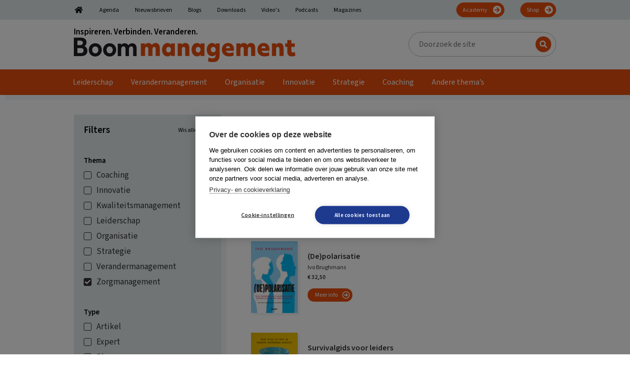

--- FILE ---
content_type: text/html; charset=UTF-8
request_url: https://boommanagement.nl/?s=&type=book&p-category=24
body_size: 28504
content:
<!DOCTYPE html>
<html lang="nl-NL">
<head >
<meta charset="UTF-8" />
<meta name="viewport" content="width=device-width, initial-scale=1" />
        <!-- Google Tag Manager Datalayer-->
        <script>
            window.dataLayer = window.dataLayer || [];
        </script>
		<link rel="dns-prefetch" href="https://fonts.googleapis.com">
<link rel="preconnect" href="https://fonts.googleapis.com">
<link rel="dns-prefetch" href="https://fonts.gstatic.com">
<link rel="preconnect" href="https://fonts.gstatic.com">
<link rel="dns-prefetch" href="https://script.hotjar.com">
<link rel="preconnect" href="https://script.hotjar.com">
<link rel="dns-prefetch" href="https://www.googletagmanager.com">
<link rel="preconnect" href="https://www.googletagmanager.com">
<link rel="dns-prefetch" href="https://www.google-analytics.com">
<link rel="preconnect" href="https://www.google-analytics.com">
<link rel="dns-prefetch" href="https://a.optmstr.com">
<link rel="preconnect" href="https://a.optmstr.com">
<link rel="preload" href="https://fonts.gstatic.com/s/sourcesans3/v8/nwpStKy2OAdR1K-IwhWudF-R3w8aZejf5Hc.woff2" as="font" type="font/woff2">
<link rel="preload" href="https://fonts.gstatic.com/s/sourcesans3/v8/nwpMtKy2OAdR1K-IwhWudF-R3woqZ-LYxnV18A.woff2" as="font" type="font/woff2">
<link rel="preload" href="/wp-content/themes/boom/assets/images/bars-solid.svg" as="image" type="image/svg+xml">
<link rel="preload" href="https://boommanagement.nl/wp-content/uploads/2022/07/BoomManagement.svg" as="image" type="image/svg+xml">
<meta name='robots' content='noindex, follow' />

	<!-- This site is optimized with the Yoast SEO Premium plugin v26.8 (Yoast SEO v26.8) - https://yoast.com/product/yoast-seo-premium-wordpress/ -->
	<title>You searched for  - Boom Management</title>
	<meta property="og:locale" content="nl_NL" />
	<meta property="og:type" content="article" />
	<meta property="og:title" content="You searched for  - Boom Management" />
	<meta property="og:site_name" content="Boom Management" />
	<meta property="og:image" content="https://boommanagement.nl/wp-content/uploads/2022/07/BoomManagementSocials.png" />
	<meta property="og:image:width" content="1200" />
	<meta property="og:image:height" content="750" />
	<meta property="og:image:type" content="image/png" />
	<meta name="twitter:card" content="summary_large_image" />
	<meta name="twitter:title" content="You searched for  - Boom Management" />
	<meta name="twitter:site" content="@Man_impact" />
	<script type="application/ld+json" class="yoast-schema-graph">{"@context":"https://schema.org","@graph":[{"@type":["CollectionPage","SearchResultsPage"],"@id":"https://boommanagement.nl/?s","url":"https://boommanagement.nl/?s=","name":"You searched for - Boom Management","isPartOf":{"@id":"https://boommanagement.nl/#website"},"primaryImageOfPage":{"@id":"#primaryimage"},"image":{"@id":"#primaryimage"},"thumbnailUrl":"https://boommanagement.nl/wp-content/uploads/2022/07/9789024474530.jpg","breadcrumb":{"@id":"#breadcrumb"},"inLanguage":"nl-NL"},{"@type":"ImageObject","inLanguage":"nl-NL","@id":"#primaryimage","url":"https://boommanagement.nl/wp-content/uploads/2022/07/9789024474530.jpg","contentUrl":"https://boommanagement.nl/wp-content/uploads/2022/07/9789024474530.jpg","width":521,"height":800},{"@type":"BreadcrumbList","@id":"#breadcrumb","itemListElement":[{"@type":"ListItem","position":1,"name":"Home","item":"https://boommanagement.nl/"},{"@type":"ListItem","position":2,"name":"U heeft gezocht op"}]},{"@type":"WebSite","@id":"https://boommanagement.nl/#website","url":"https://boommanagement.nl/","name":"Boom Management","description":"Inspireren. Verbinden. Veranderen.","publisher":{"@id":"https://boommanagement.nl/#organization"},"potentialAction":[{"@type":"SearchAction","target":{"@type":"EntryPoint","urlTemplate":"https://boommanagement.nl/?s={search_term_string}"},"query-input":{"@type":"PropertyValueSpecification","valueRequired":true,"valueName":"search_term_string"}}],"inLanguage":"nl-NL"},{"@type":"Organization","@id":"https://boommanagement.nl/#organization","name":"Boom Management","url":"https://boommanagement.nl/","logo":{"@type":"ImageObject","inLanguage":"nl-NL","@id":"https://boommanagement.nl/#/schema/logo/image/","url":"https://boommanagement.nl/wp-content/uploads/2022/07/BoomManagement.svg","contentUrl":"https://boommanagement.nl/wp-content/uploads/2022/07/BoomManagement.svg","caption":"Boom Management"},"image":{"@id":"https://boommanagement.nl/#/schema/logo/image/"},"sameAs":["https://www.facebook.com/managementimpact","https://x.com/Man_impact","https://www.linkedin.com/showcase/boommanagement/"]}]}</script>
	<!-- / Yoast SEO Premium plugin. -->


<link rel="stylesheet" id="google-fonts-css"  href="https://fonts.googleapis.com/css2?display=swap&family=Source Sans 3:ital,wght@0,400;0,600;1,400;1,600" type="text/css" media="all" />
<style id='wp-img-auto-sizes-contain-inline-css' type='text/css'>
img:is([sizes=auto i],[sizes^="auto," i]){contain-intrinsic-size:3000px 1500px}
/*# sourceURL=wp-img-auto-sizes-contain-inline-css */
</style>
<style id='wp-block-library-inline-css' type='text/css'>
:root{--wp-block-synced-color:#7a00df;--wp-block-synced-color--rgb:122,0,223;--wp-bound-block-color:var(--wp-block-synced-color);--wp-editor-canvas-background:#ddd;--wp-admin-theme-color:#007cba;--wp-admin-theme-color--rgb:0,124,186;--wp-admin-theme-color-darker-10:#006ba1;--wp-admin-theme-color-darker-10--rgb:0,107,160.5;--wp-admin-theme-color-darker-20:#005a87;--wp-admin-theme-color-darker-20--rgb:0,90,135;--wp-admin-border-width-focus:2px}@media (min-resolution:192dpi){:root{--wp-admin-border-width-focus:1.5px}}.wp-element-button{cursor:pointer}:root .has-very-light-gray-background-color{background-color:#eee}:root .has-very-dark-gray-background-color{background-color:#313131}:root .has-very-light-gray-color{color:#eee}:root .has-very-dark-gray-color{color:#313131}:root .has-vivid-green-cyan-to-vivid-cyan-blue-gradient-background{background:linear-gradient(135deg,#00d084,#0693e3)}:root .has-purple-crush-gradient-background{background:linear-gradient(135deg,#34e2e4,#4721fb 50%,#ab1dfe)}:root .has-hazy-dawn-gradient-background{background:linear-gradient(135deg,#faaca8,#dad0ec)}:root .has-subdued-olive-gradient-background{background:linear-gradient(135deg,#fafae1,#67a671)}:root .has-atomic-cream-gradient-background{background:linear-gradient(135deg,#fdd79a,#004a59)}:root .has-nightshade-gradient-background{background:linear-gradient(135deg,#330968,#31cdcf)}:root .has-midnight-gradient-background{background:linear-gradient(135deg,#020381,#2874fc)}:root{--wp--preset--font-size--normal:16px;--wp--preset--font-size--huge:42px}.has-regular-font-size{font-size:1em}.has-larger-font-size{font-size:2.625em}.has-normal-font-size{font-size:var(--wp--preset--font-size--normal)}.has-huge-font-size{font-size:var(--wp--preset--font-size--huge)}.has-text-align-center{text-align:center}.has-text-align-left{text-align:left}.has-text-align-right{text-align:right}.has-fit-text{white-space:nowrap!important}#end-resizable-editor-section{display:none}.aligncenter{clear:both}.items-justified-left{justify-content:flex-start}.items-justified-center{justify-content:center}.items-justified-right{justify-content:flex-end}.items-justified-space-between{justify-content:space-between}.screen-reader-text{border:0;clip-path:inset(50%);height:1px;margin:-1px;overflow:hidden;padding:0;position:absolute;width:1px;word-wrap:normal!important}.screen-reader-text:focus{background-color:#ddd;clip-path:none;color:#444;display:block;font-size:1em;height:auto;left:5px;line-height:normal;padding:15px 23px 14px;text-decoration:none;top:5px;width:auto;z-index:100000}html :where(.has-border-color){border-style:solid}html :where([style*=border-top-color]){border-top-style:solid}html :where([style*=border-right-color]){border-right-style:solid}html :where([style*=border-bottom-color]){border-bottom-style:solid}html :where([style*=border-left-color]){border-left-style:solid}html :where([style*=border-width]){border-style:solid}html :where([style*=border-top-width]){border-top-style:solid}html :where([style*=border-right-width]){border-right-style:solid}html :where([style*=border-bottom-width]){border-bottom-style:solid}html :where([style*=border-left-width]){border-left-style:solid}html :where(img[class*=wp-image-]){height:auto;max-width:100%}:where(figure){margin:0 0 1em}html :where(.is-position-sticky){--wp-admin--admin-bar--position-offset:var(--wp-admin--admin-bar--height,0px)}@media screen and (max-width:600px){html :where(.is-position-sticky){--wp-admin--admin-bar--position-offset:0px}}

/*# sourceURL=wp-block-library-inline-css */
</style><style id='global-styles-inline-css' type='text/css'>
:root{--wp--preset--aspect-ratio--square: 1;--wp--preset--aspect-ratio--4-3: 4/3;--wp--preset--aspect-ratio--3-4: 3/4;--wp--preset--aspect-ratio--3-2: 3/2;--wp--preset--aspect-ratio--2-3: 2/3;--wp--preset--aspect-ratio--16-9: 16/9;--wp--preset--aspect-ratio--9-16: 9/16;--wp--preset--color--black: #000000;--wp--preset--color--cyan-bluish-gray: #abb8c3;--wp--preset--color--white: #ffffff;--wp--preset--color--pale-pink: #f78da7;--wp--preset--color--vivid-red: #cf2e2e;--wp--preset--color--luminous-vivid-orange: #ff6900;--wp--preset--color--luminous-vivid-amber: #fcb900;--wp--preset--color--light-green-cyan: #7bdcb5;--wp--preset--color--vivid-green-cyan: #00d084;--wp--preset--color--pale-cyan-blue: #8ed1fc;--wp--preset--color--vivid-cyan-blue: #0693e3;--wp--preset--color--vivid-purple: #9b51e0;--wp--preset--color--boom-black-color: #000000;--wp--preset--color--boom-white-color: #FFFFFF;--wp--preset--color--boom-primary-color: #e84e0f;--wp--preset--color--boom-primary-dark-color: #618691;--wp--preset--color--boom-secondary-color: #e1e9ec;--wp--preset--color--boom-callout-color: #e84e0f;--wp--preset--color--boom-grey-color: #B7B6B4;--wp--preset--gradient--vivid-cyan-blue-to-vivid-purple: linear-gradient(135deg,rgb(6,147,227) 0%,rgb(155,81,224) 100%);--wp--preset--gradient--light-green-cyan-to-vivid-green-cyan: linear-gradient(135deg,rgb(122,220,180) 0%,rgb(0,208,130) 100%);--wp--preset--gradient--luminous-vivid-amber-to-luminous-vivid-orange: linear-gradient(135deg,rgb(252,185,0) 0%,rgb(255,105,0) 100%);--wp--preset--gradient--luminous-vivid-orange-to-vivid-red: linear-gradient(135deg,rgb(255,105,0) 0%,rgb(207,46,46) 100%);--wp--preset--gradient--very-light-gray-to-cyan-bluish-gray: linear-gradient(135deg,rgb(238,238,238) 0%,rgb(169,184,195) 100%);--wp--preset--gradient--cool-to-warm-spectrum: linear-gradient(135deg,rgb(74,234,220) 0%,rgb(151,120,209) 20%,rgb(207,42,186) 40%,rgb(238,44,130) 60%,rgb(251,105,98) 80%,rgb(254,248,76) 100%);--wp--preset--gradient--blush-light-purple: linear-gradient(135deg,rgb(255,206,236) 0%,rgb(152,150,240) 100%);--wp--preset--gradient--blush-bordeaux: linear-gradient(135deg,rgb(254,205,165) 0%,rgb(254,45,45) 50%,rgb(107,0,62) 100%);--wp--preset--gradient--luminous-dusk: linear-gradient(135deg,rgb(255,203,112) 0%,rgb(199,81,192) 50%,rgb(65,88,208) 100%);--wp--preset--gradient--pale-ocean: linear-gradient(135deg,rgb(255,245,203) 0%,rgb(182,227,212) 50%,rgb(51,167,181) 100%);--wp--preset--gradient--electric-grass: linear-gradient(135deg,rgb(202,248,128) 0%,rgb(113,206,126) 100%);--wp--preset--gradient--midnight: linear-gradient(135deg,rgb(2,3,129) 0%,rgb(40,116,252) 100%);--wp--preset--font-size--small: 13px;--wp--preset--font-size--medium: 20px;--wp--preset--font-size--large: 36px;--wp--preset--font-size--x-large: 42px;--wp--preset--font-size--boom-small: 13px;--wp--preset--font-size--boom-h-6: 20px;--wp--preset--font-size--boom-h-5: 24px;--wp--preset--font-size--boom-h-4: 26px;--wp--preset--font-size--boom-h-3: 32px;--wp--preset--font-size--boom-h-2: 40px;--wp--preset--font-size--boom-h-1: 50px;--wp--preset--spacing--20: 0.44rem;--wp--preset--spacing--30: 0.67rem;--wp--preset--spacing--40: 1rem;--wp--preset--spacing--50: 1.5rem;--wp--preset--spacing--60: 2.25rem;--wp--preset--spacing--70: 3.38rem;--wp--preset--spacing--80: 5.06rem;--wp--preset--shadow--natural: 6px 6px 9px rgba(0, 0, 0, 0.2);--wp--preset--shadow--deep: 12px 12px 50px rgba(0, 0, 0, 0.4);--wp--preset--shadow--sharp: 6px 6px 0px rgba(0, 0, 0, 0.2);--wp--preset--shadow--outlined: 6px 6px 0px -3px rgb(255, 255, 255), 6px 6px rgb(0, 0, 0);--wp--preset--shadow--crisp: 6px 6px 0px rgb(0, 0, 0);}:where(.is-layout-flex){gap: 0.5em;}:where(.is-layout-grid){gap: 0.5em;}body .is-layout-flex{display: flex;}.is-layout-flex{flex-wrap: wrap;align-items: center;}.is-layout-flex > :is(*, div){margin: 0;}body .is-layout-grid{display: grid;}.is-layout-grid > :is(*, div){margin: 0;}:where(.wp-block-columns.is-layout-flex){gap: 2em;}:where(.wp-block-columns.is-layout-grid){gap: 2em;}:where(.wp-block-post-template.is-layout-flex){gap: 1.25em;}:where(.wp-block-post-template.is-layout-grid){gap: 1.25em;}.has-black-color{color: var(--wp--preset--color--black) !important;}.has-cyan-bluish-gray-color{color: var(--wp--preset--color--cyan-bluish-gray) !important;}.has-white-color{color: var(--wp--preset--color--white) !important;}.has-pale-pink-color{color: var(--wp--preset--color--pale-pink) !important;}.has-vivid-red-color{color: var(--wp--preset--color--vivid-red) !important;}.has-luminous-vivid-orange-color{color: var(--wp--preset--color--luminous-vivid-orange) !important;}.has-luminous-vivid-amber-color{color: var(--wp--preset--color--luminous-vivid-amber) !important;}.has-light-green-cyan-color{color: var(--wp--preset--color--light-green-cyan) !important;}.has-vivid-green-cyan-color{color: var(--wp--preset--color--vivid-green-cyan) !important;}.has-pale-cyan-blue-color{color: var(--wp--preset--color--pale-cyan-blue) !important;}.has-vivid-cyan-blue-color{color: var(--wp--preset--color--vivid-cyan-blue) !important;}.has-vivid-purple-color{color: var(--wp--preset--color--vivid-purple) !important;}.has-black-background-color{background-color: var(--wp--preset--color--black) !important;}.has-cyan-bluish-gray-background-color{background-color: var(--wp--preset--color--cyan-bluish-gray) !important;}.has-white-background-color{background-color: var(--wp--preset--color--white) !important;}.has-pale-pink-background-color{background-color: var(--wp--preset--color--pale-pink) !important;}.has-vivid-red-background-color{background-color: var(--wp--preset--color--vivid-red) !important;}.has-luminous-vivid-orange-background-color{background-color: var(--wp--preset--color--luminous-vivid-orange) !important;}.has-luminous-vivid-amber-background-color{background-color: var(--wp--preset--color--luminous-vivid-amber) !important;}.has-light-green-cyan-background-color{background-color: var(--wp--preset--color--light-green-cyan) !important;}.has-vivid-green-cyan-background-color{background-color: var(--wp--preset--color--vivid-green-cyan) !important;}.has-pale-cyan-blue-background-color{background-color: var(--wp--preset--color--pale-cyan-blue) !important;}.has-vivid-cyan-blue-background-color{background-color: var(--wp--preset--color--vivid-cyan-blue) !important;}.has-vivid-purple-background-color{background-color: var(--wp--preset--color--vivid-purple) !important;}.has-black-border-color{border-color: var(--wp--preset--color--black) !important;}.has-cyan-bluish-gray-border-color{border-color: var(--wp--preset--color--cyan-bluish-gray) !important;}.has-white-border-color{border-color: var(--wp--preset--color--white) !important;}.has-pale-pink-border-color{border-color: var(--wp--preset--color--pale-pink) !important;}.has-vivid-red-border-color{border-color: var(--wp--preset--color--vivid-red) !important;}.has-luminous-vivid-orange-border-color{border-color: var(--wp--preset--color--luminous-vivid-orange) !important;}.has-luminous-vivid-amber-border-color{border-color: var(--wp--preset--color--luminous-vivid-amber) !important;}.has-light-green-cyan-border-color{border-color: var(--wp--preset--color--light-green-cyan) !important;}.has-vivid-green-cyan-border-color{border-color: var(--wp--preset--color--vivid-green-cyan) !important;}.has-pale-cyan-blue-border-color{border-color: var(--wp--preset--color--pale-cyan-blue) !important;}.has-vivid-cyan-blue-border-color{border-color: var(--wp--preset--color--vivid-cyan-blue) !important;}.has-vivid-purple-border-color{border-color: var(--wp--preset--color--vivid-purple) !important;}.has-vivid-cyan-blue-to-vivid-purple-gradient-background{background: var(--wp--preset--gradient--vivid-cyan-blue-to-vivid-purple) !important;}.has-light-green-cyan-to-vivid-green-cyan-gradient-background{background: var(--wp--preset--gradient--light-green-cyan-to-vivid-green-cyan) !important;}.has-luminous-vivid-amber-to-luminous-vivid-orange-gradient-background{background: var(--wp--preset--gradient--luminous-vivid-amber-to-luminous-vivid-orange) !important;}.has-luminous-vivid-orange-to-vivid-red-gradient-background{background: var(--wp--preset--gradient--luminous-vivid-orange-to-vivid-red) !important;}.has-very-light-gray-to-cyan-bluish-gray-gradient-background{background: var(--wp--preset--gradient--very-light-gray-to-cyan-bluish-gray) !important;}.has-cool-to-warm-spectrum-gradient-background{background: var(--wp--preset--gradient--cool-to-warm-spectrum) !important;}.has-blush-light-purple-gradient-background{background: var(--wp--preset--gradient--blush-light-purple) !important;}.has-blush-bordeaux-gradient-background{background: var(--wp--preset--gradient--blush-bordeaux) !important;}.has-luminous-dusk-gradient-background{background: var(--wp--preset--gradient--luminous-dusk) !important;}.has-pale-ocean-gradient-background{background: var(--wp--preset--gradient--pale-ocean) !important;}.has-electric-grass-gradient-background{background: var(--wp--preset--gradient--electric-grass) !important;}.has-midnight-gradient-background{background: var(--wp--preset--gradient--midnight) !important;}.has-small-font-size{font-size: var(--wp--preset--font-size--small) !important;}.has-medium-font-size{font-size: var(--wp--preset--font-size--medium) !important;}.has-large-font-size{font-size: var(--wp--preset--font-size--large) !important;}.has-x-large-font-size{font-size: var(--wp--preset--font-size--x-large) !important;}
/*# sourceURL=global-styles-inline-css */
</style>

<style id='classic-theme-styles-inline-css' type='text/css'>
/*! This file is auto-generated */
.wp-block-button__link{color:#fff;background-color:#32373c;border-radius:9999px;box-shadow:none;text-decoration:none;padding:calc(.667em + 2px) calc(1.333em + 2px);font-size:1.125em}.wp-block-file__button{background:#32373c;color:#fff;text-decoration:none}
/*# sourceURL=/wp-includes/css/classic-themes.min.css */
</style>
<link rel='stylesheet' id='boom-theme-styles-css' href='https://boommanagement.nl/wp-content/themes/boom/assets/css/style.css?ver=1750683340' type='text/css' media='all' />
<link rel='stylesheet' id='boom-styles-css' href='https://boommanagement.nl/wp-content/plugins/boom/assets/css/style.css?ver=1750683340' type='text/css' media='all' />
<script type="text/javascript" src="https://boommanagement.nl/wp-includes/js/jquery/jquery.min.js?ver=3.7.1" id="jquery-core-js"></script>
<script type="text/javascript" src="https://boommanagement.nl/wp-content/plugins/radish-banner-system/js/1-jquery.cycle2.min.js?ver=6.9" id="cycle-2-js"></script>
<script type="text/javascript" src="https://boommanagement.nl/wp-content/plugins/radish-banner-system/js/2-jquery.cycle2.carousel.min.js?ver=6.9" id="cycle-2-caroussel-js"></script>
            <style>
                .rcbs-show-on-desktop,
                .rcbs-show-on-mobile {
                    display: none;
                }

                .rcbs-show-on-desktop,
                .rcbs-show-on-mobile,
                .rcbs-show-on-all {
                    margin: 0 0 40px 0;
                }

                @media only screen and (max-width: 880px) {
                    .rcbs-show-on-mobile {
                        display: block;
                    }
                }

                @media only screen and (min-width: 881px) {
                    .rcbs-show-on-desktop {
                        display: block;
                    }
                }
            </style>
			        <!-- Google Tag Manager -->
        <script>
            (function (w, d, s, l, i) {
                w[l] = w[l] || [];
                w[l].push({
                    'gtm.start':
                        new Date().getTime(), event: 'gtm.js'
                });
                var f = d.getElementsByTagName(s)[0],
                    j = d.createElement(s), dl = l != 'dataLayer' ? '&l=' + l : '';
                j.async = true;
                j.src =
                    'https://www.googletagmanager.com/gtm.js?id=' + i + dl ;
                f.parentNode.insertBefore(j, f);
            })(window, document, 'script', 'dataLayer', 'GTM-5TBZ862');
        </script>
        <!-- End Google Tag Manager -->
		<meta name="tdm-reservation" content="1"><style>
:root {
--boom-primary-color: #e84e0f;
--boom-primary-color-rgb: 232, 78, 15;
--boom-primary-dark-color: #618691;
--boom-primary-dark-color-rgb: 97, 134, 145;
--boom-secondary-color: #e1e9ec;
--boom-secondary-color-rgb: 225, 233, 236;
--boom-callout-color: #e84e0f;
--boom-callout-color-rgb: 232, 78, 15;
--boom-grey-color: #B7B6B4;
--boom-grey-color-rgb: 183, 182, 180;
--boom-primary-font: "Source Sans 3", serif;
--boom-secondary-font: "Source Sans 3", serif;
--boom-breadcrumb-font: "Source Sans 3", serif;
}
.has-boom-primary-color-color { color: #e84e0f; } 
.has-boom-primary-color-background-color { background-color: #e84e0f; } 
.has-boom-primary-dark-color-color { color: #618691; } 
.has-boom-primary-dark-color-background-color { background-color: #618691; } 
.has-boom-secondary-color-color { color: #e1e9ec; } 
.has-boom-secondary-color-background-color { background-color: #e1e9ec; } 
.has-boom-callout-color-color { color: #e84e0f; } 
.has-boom-callout-color-background-color { background-color: #e84e0f; } 
.has-boom-grey-color-color { color: #B7B6B4; } 
.has-boom-grey-color-background-color { background-color: #B7B6B4; } 
</style>
<script>(()=>{var o=[],i={};["on","off","toggle","show"].forEach((l=>{i[l]=function(){o.push([l,arguments])}})),window.Boxzilla=i,window.boxzilla_queue=o})();</script><link rel="icon" href="https://boommanagement.nl/wp-content/uploads/2022/07/cropped-FaviconBoomManagement-45x45.png" sizes="32x32" />
<link rel="icon" href="https://boommanagement.nl/wp-content/uploads/2022/07/cropped-FaviconBoomManagement-200x200.png" sizes="192x192" />
<link rel="apple-touch-icon" href="https://boommanagement.nl/wp-content/uploads/2022/07/cropped-FaviconBoomManagement-185x185.png" />
<meta name="msapplication-TileImage" content="https://boommanagement.nl/wp-content/uploads/2022/07/cropped-FaviconBoomManagement-300x300.png" />
		<style type="text/css" id="wp-custom-css">
			.marketingForm .emptyContainer .outer th.inner .consentBlock label > span,
.marketingForm .emptyContainer .outer th.inner .twoOptionFormFieldBlock label > span {
	color: white !important;
}

.marketingForm .emptyContainer .outer th.inner .twoOptionFormFieldBlock .twooption_checkbox .block-label a {
	text-decoration: underline;
}

body.boom-form-template .site-inner .wrap .content-sidebar-wrap .content .form-container .boom-dynamics-crm-form-wrapper .marketingForm .emptyContainer:nth-of-type(2) table .columnContainer .inner .consentBlock label p,
body.boom-form-template .site-inner .wrap .content-sidebar-wrap .content .form-container .boom-dynamics-crm-form-wrapper .marketingForm .emptyContainer:nth-of-type(2) table .columnContainer .inner .consentBlock label > span {
	color: #323130 !important;
	font-size: 14px;
	font-weight: 600;
} 

body.boom-form-template .site-inner .wrap .content-sidebar-wrap .content .form-container .boom-dynamics-crm-form-wrapper .marketingForm .emptyContainer:nth-of-type(4) table .columnContainer .inner .twoOptionFormFieldBlock .twooption_checkbox span {
	color: #323130 !important;
}

body.download-template-default .site-inner .wrap .content-sidebar-wrap .content .form-container .boom-dynamics-crm-form-wrapper main .marketingForm .emptyContainer:nth-of-type(2) .outer .containerWrapper tbody tr th:nth-child(2) table tbody tr th 
{
	@media(min-width: 840px) {
		padding: 0 8px !important;
	}
}

body.download-template-default .site-inner .wrap .content-sidebar-wrap .content .form-container .boom-dynamics-crm-form-wrapper main .marketingForm .emptyContainer:nth-of-type(3) .containerWrapper .columnContainer .inner .textFormFieldBlock:nth-child(2) {
	margin-top: 1.25rem;
}

body.download-template-default .site-inner .wrap .content-sidebar-wrap .content .form-container .boom-dynamics-crm-form-wrapper main .marketingForm .emptyContainer:nth-of-type(3) .containerWrapper .columnContainer .inner .phoneFormFieldBlock {
	display: flex;
  flex-direction: column; 
  padding: 0;
  gap: 3px !important;
	margin-top: 1.25rem;
}

body.download-template-default .site-inner .wrap .content-sidebar-wrap .content .form-container .boom-dynamics-crm-form-wrapper main form.marketingForm .emptyContainer.columns-equal-class.wrap-section:nth-of-type(5) {
	display: block !important;
}

body.download-template-default .site-inner .wrap .content-sidebar-wrap .content .form-container .boom-dynamics-crm-form-wrapper main form.marketingForm .emptyContainer.columns-equal-class.wrap-section:nth-of-type(5) .outer {
	width: auto !important;
}

body.download-template-default .site-inner .wrap .content-sidebar-wrap .content .form-container .boom-dynamics-crm-form-wrapper main form.marketingForm .emptyContainer.columns-equal-class.wrap-section:nth-of-type(5) .outer .containerWrapper .columnContainer .inner div:nth-child(1) {
	margin-top: 1rem !important;
}

body.download-template-default .site-inner .wrap .content-sidebar-wrap .content .form-container .boom-dynamics-crm-form-wrapper main form.marketingForm .emptyContainer.columns-equal-class.wrap-section:nth-of-type(5) .outer .containerWrapper .columnContainer .inner div:nth-child(3) > div {
	margin-top: 0 !important;
}

body.download-template-default .site-inner .wrap .content-sidebar-wrap .content .form-container .boom-dynamics-crm-form-wrapper main form.marketingForm .emptyContainer.columns-equal-class.wrap-section:nth-of-type(5) .outer .containerWrapper .columnContainer .inner div {
	margin: 0 !important;
	padding-inline: 0 !important
}

body.download-template-default .site-inner .wrap .content-sidebar-wrap .content .form-container .boom-dynamics-crm-form-wrapper main form.marketingForm .emptyContainer.columns-equal-class.wrap-section:nth-of-type(5) .outer .containerWrapper .columnContainer table {
	margin: 0 !important;
}

body.download-template-default .site-inner .wrap .content-sidebar-wrap .content .form-container .boom-dynamics-crm-form-wrapper main form.marketingForm .emptyContainer.columns-equal-class.wrap-section:nth-of-type(5) .outer table {
	margin: 0 !important;
}


body.download-template-default .site-inner .wrap .content-sidebar-wrap .content .form-container .boom-dynamics-crm-form-wrapper main form.marketingForm .emptyContainer.columns-equal-class.wrap-section:nth-of-type(5) .outer table tbody {
	border: 0 !important;
}

body.download-template-default .site-inner .wrap .content-sidebar-wrap .content .form-container .boom-dynamics-crm-form-wrapper main form.marketingForm .emptyContainer.columns-equal-class.wrap-section:nth-of-type(5) .outer {
	margin: 0 !important;
}


body.download-template-default .site-inner .wrap .content-sidebar-wrap .content .form-container .boom-dynamics-crm-form-wrapper main form.marketingForm .emptyContainer.columns-equal-class.wrap-section:nth-of-type(5) .outer .inner .submitButtonWrapper button {
	background-color: var(--boom-callout-color) !important;
	transition: all 0.2s;
	border-radius: 25px;
}

body.download-template-default .site-inner .wrap .content-sidebar-wrap .content .form-container .boom-dynamics-crm-form-wrapper main form.marketingForm .emptyContainer.columns-equal-class.wrap-section:nth-of-type(5) .consentBlock div label span {
	color: black !important;
	font-weight: 400;
}

body.download-template-default .site-inner .wrap .content-sidebar-wrap .content .form-container .boom-dynamics-crm-form-wrapper main form.marketingForm .emptyContainer.columns-equal-class.wrap-section:nth-of-type(5) .outer .inner .submitButtonWrapper button:hover {
	    background-color: var(--boom-secondary-color) !important;
    color: var(--boom-primary-dark-color) !important;
}

body.download-template-default .site-inner .wrap .content-sidebar-wrap .content .form-container .boom-dynamics-crm-form-wrapper main .marketingForm .emptyContainer:nth-of-type(3) .containerWrapper .columnContainer .inner .phoneFormFieldBlock label {
	line-height: 1 !important;
	margin: 0 !important;
}

body.download-template-default .site-inner .wrap .content-sidebar-wrap .content .form-container .boom-dynamics-crm-form-wrapper main .marketingForm .emptyContainer:nth-of-type(3) .containerWrapper .columnContainer .inner .phoneFormFieldBlock .phoneCountryCode input {
	border-bottom: 0 !important;
	border: none;
	border-radius: 25px;
	height: 28px;
	line-height: 1 !important;
	margin: 0;
}

body.download-template-default .site-inner .wrap .content-sidebar-wrap .content .form-container .boom-dynamics-crm-form-wrapper main .marketingForm .emptyContainer:nth-of-type(4) .outer .columnContainer .inner .consentBlock label p a {
	color: #323130 !important;
	text-decoration: underline;
}

body.download-template-default .site-inner .wrap .content-sidebar-wrap .content .form-container .boom-dynamics-crm-form-wrapper main .marketingForm div .emptyContainer:nth-of-type(1),
body.page-template-page-form .site-inner .wrap .content-sidebar-wrap .content .form-container .boom-dynamics-crm-form-wrapper main .marketingForm div .emptyContainer:nth-of-type(1){
	display: block !important;
}

body.download-template-default .site-inner .wrap .content-sidebar-wrap .content .form-container .boom-dynamics-crm-form-wrapper main .marketingForm div .emptyContainer:nth-of-type(1) .outer th,
body.page-template-page-form .site-inner .wrap .content-sidebar-wrap .content .form-container .boom-dynamics-crm-form-wrapper main .marketingForm div .emptyContainer:nth-of-type(1) .outer th{
	padding: 0 !important
}

body.download-template-default .site-inner .wrap .content-sidebar-wrap .content .form-container .boom-dynamics-crm-form-wrapper main .marketingForm div .emptyContainer:nth-of-type(1) .outer th .containerWrapper .columnContainer > table,
body.page-template-page-form .site-inner .wrap .content-sidebar-wrap .content .form-container .boom-dynamics-crm-form-wrapper main .marketingForm div .emptyContainer:nth-of-type(1) .outer th .containerWrapper .columnContainer > table{
	margin: 0 !important;
}


body.download-template-default .site-inner .wrap .content-sidebar-wrap .content .form-container .boom-dynamics-crm-form-wrapper main .marketingForm div .emptyContainer:nth-of-type(1),
body.page-template-page-form .site-inner .wrap .content-sidebar-wrap .content .form-container .boom-dynamics-crm-form-wrapper main .marketingForm div .emptyContainer:nth-of-type(1) .columnContainer .inner {
	@media(max-width: 839px) {
		margin: 0px !important;
	}
}

body.download-template-default .site-inner .wrap .content-sidebar-wrap .content .form-container .boom-dynamics-crm-form-wrapper main .marketingForm div .emptyContainer:nth-of-type(4) .outer .containerWrapper .columnContainer .inner .consentBlock span {
	color: #323130 !important;
}

body.download-template-default .site-inner .wrap .content-sidebar-wrap .content .form-container .boom-dynamics-crm-form-wrapper main .marketingForm div .emptyContainer:nth-of-type(4) .outer .containerWrapper .columnContainer .inner > div {
	margin-inline: 0 !important;
}

body.download-template-default .site-inner .wrap .content-sidebar-wrap .content .form-container .boom-dynamics-crm-form-wrapper main .marketingForm div .emptyContainer:nth-of-type(1) .outer th .containerWrapper .columnContainer .inner div,
body.page-template-page-form .site-inner .wrap .content-sidebar-wrap .content .form-container .boom-dynamics-crm-form-wrapper main .marketingForm div .emptyContainer:nth-of-type(1) .outer th .containerWrapper .columnContainer .inner div{
	min-width: 5px;
	padding: 0px;
	vertical-align: top;
	word-wrap: break-word;
	word-break: break-word; 	     margin: 0 !important;
	font-weight: normal;
	
	& div {
		margin: 0 !important;
	}
	
	& h1 {
		text-align: left !important;
		font-weight: bold;
    font-size: 17px;
		line-height: 1
		margin: 0 !important;
		display: inline-block !important;
		color: var(--boom-primary-color) !important;
	}
}

body.download-template-default .site-inner .wrap .content-sidebar-wrap .content .form-container .boom-dynamics-crm-form-wrapper main .marketingForm div .emptyContainer:nth-of-type(1) .outer th .containerWrapper .columnContainer tbody,
body.page-template-page-form .site-inner .wrap .content-sidebar-wrap .content .form-container .boom-dynamics-crm-form-wrapper main .marketingForm div .emptyContainer:nth-of-type(1) .outer th .containerWrapper .columnContainer tbody{
	border: 0 !important
}

body.post-type-archive-download .sidebar .widget_boom_newsletter_sidebar .widget-wrap .newsletter-subscription-box-wrap .newsletter-subscription-box .boom-dynamics-crm-form-wrapper main .marketingForm .emptyContainer:nth-child(2) .outer .containerWrapper .columnContainer .inner .consentBlock div label span {
	color: #323130 !important;
}

body.post-type-archive-download .sidebar .widget_boom_newsletter_sidebar .widget-wrap .newsletter-subscription-box-wrap .newsletter-subscription-box .boom-dynamics-crm-form-wrapper main .marketingForm .emptyContainer:nth-child(3) .outer .containerWrapper .columnContainer .inner .twoOptionFormFieldBlock .twooption_checkbox .block-label span {
	color: #323130 !important;
}

body.download-template-default .site-inner .wrap .content-sidebar-wrap .content .form-container .boom-dynamics-crm-form-wrapper main .marketingForm div .emptyContainer:nth-of-type(1) table,
body.page-template-page-form .site-inner .wrap .content-sidebar-wrap .content .form-container .boom-dynamics-crm-form-wrapper main .marketingForm div .emptyContainer:nth-of-type(1) table{
	width: fit-content !important;
	margin: 0 !important;
	margin-block-end: 10px !important;
	
	& tbody {
		border: 0 !important;
	}
}

body.home .widget_boom_newsletter_sidebar .widget-wrap .newsletter-subscription-box-wrap .newsletter-subscription-box .boom-dynamics-crm-form-wrapper main .marketingForm .emptyContainer:nth-child(2) .outer .containerWrapper .columnContainer .inner .consentBlock:nth-child(2) label span {
	color: #323130 !important;
}

body.home .widget_boom_newsletter_sidebar .widget-wrap .newsletter-subscription-box-wrap .newsletter-subscription-box .boom-dynamics-crm-form-wrapper main .marketingForm .emptyContainer:nth-child(3) .outer .containerWrapper .inner .twoOptionFormFieldBlock .twooption_checkbox .block-label span {
	color: #323130 !important;
}

body.home .widget_boom_newsletter_sidebar .widget-wrap .newsletter-subscription-box-wrap .newsletter-subscription-box .boom-dynamics-crm-form-wrapper main .marketingForm .emptyContainer:nth-child(3) .outer .containerWrapper .inner .twoOptionFormFieldBlock .twooption_checkbox .block-label a {
	cursor: pointer !important;
}

.boom-dynamics-crm-form-wrapper:not(.newsletter-subscription-box .boom-dynamics-crm-form-wrapper):not(.newsletter-subscription-box-right .boom-dynamics-crm-form-wrapper) div main .onFormSubmittedFeedback {
  max-height: unset !important;
}

body.single-download .site-inner .wrap .content-sidebar-wrap main.content,
body.page-template-page-form .site-inner .wrap .content-sidebar-wrap main.content {
	display: flex !important;
	flex-direction: column !important;
	gap: 16px;
	
	& article.download {
		width: 100% !important;
	}
	
	& div.form-container {
		width: 100% !important;
	}
	
	@media(min-width: 840px) {
		flex-direction: row !important;
		
		& article.download {
			width: 50% !important;
		}
	
		& div.form-container {
			width: 50% !important;
		}
	}
}

.boom-dynamics-crm-form-wrapper:not(.newsletter-subscription-box .boom-dynamics-crm-form-wrapper):not(.newsletter-subscription-box-right .boom-dynamics-crm-form-wrapper) div main form.marketingForm .emptyContainer.columns-equal-class.wrap-section:nth-of-type(3) table tbody tr th table tbody tr th label {
    font-size: 14px !important;
}

.boom-dynamics-crm-form-wrapper:not(.newsletter-subscription-box .boom-dynamics-crm-form-wrapper):not(.newsletter-subscription-box-right .boom-dynamics-crm-form-wrapper) div main form.marketingForm .emptyContainer.columns-equal-class.wrap-section:nth-of-type(2) table tbody tr th table tbody tr th.columnContainer:not(:first-child) {
	margin-top: 1.25rem;
}

.sidebar .marketingForm .emptyContainer .outer th.inner .consentBlock label > span,
.sidebar .marketingForm .emptyContainer .outer th.inner .twoOptionFormFieldBlock label > span {
	color: black !important
}

@media(min-width:881px) {
	.wp-singular .footer-widgets {
    margin-block-start: 260px;
  }
}

.entry-content .boom-dynamics-crm-form-wrapper .marketingForm .emptyContainer .consentBlock div label,
.entry-content .boom-dynamics-crm-form-wrapper .marketingForm .emptyContainer .consentBlock div label span,
.entry-content .boom-dynamics-crm-form-wrapper .marketingForm .emptyContainer .consentBlock div label p {
	color: black !important;
	font-weight: 400 !important;
}

.entry-content .boom-dynamics-crm-form-wrapper .marketingForm .emptyContainer .inner > div {
	margin-inline: 0 !important;
}

.entry-content .boom-dynamics-crm-form-wrapper:not(.newsletter-subscription-box .boom-dynamics-crm-form-wrapper):not(.newsletter-subscription-box-right .boom-dynamics-crm-form-wrapper) div main form.marketingForm .emptyContainer.columns-equal-class.wrap-section:nth-of-type(5) {
  display: block !important;
}

.entry-content .boom-dynamics-crm-form-wrapper:not(.newsletter-subscription-box .boom-dynamics-crm-form-wrapper):not(.newsletter-subscription-box-right .boom-dynamics-crm-form-wrapper) div main form.marketingForm .emptyContainer.columns-equal-class.wrap-section:nth-of-type(5) table {
  margin: 0 !important;
}

.entry-content .boom-dynamics-crm-form-wrapper:not(.newsletter-subscription-box .boom-dynamics-crm-form-wrapper):not(.newsletter-subscription-box-right .boom-dynamics-crm-form-wrapper) div main form.marketingForm .emptyContainer.columns-equal-class.wrap-section:nth-of-type(5) .outer .inner .submitButtonWrapper button {
	background-color: var(--boom-callout-color) !important;
	transition: all 0.2s;
	border-radius: 25px;
}

.entry-content .boom-dynamics-crm-form-wrapper:not(.newsletter-subscription-box .boom-dynamics-crm-form-wrapper):not(.newsletter-subscription-box-right .boom-dynamics-crm-form-wrapper) div main form.marketingForm .emptyContainer.columns-equal-class.wrap-section:nth-of-type(5) .outer .inner .submitButtonWrapper button:hover {
	color: white;
}

.entry-content .boom-dynamics-crm-form-wrapper:not(.newsletter-subscription-box .boom-dynamics-crm-form-wrapper):not(.newsletter-subscription-box-right .boom-dynamics-crm-form-wrapper) div main form.marketingForm .emptyContainer.columns-equal-class.wrap-section:nth-of-type(5) .outer .inner .submitButtonWrapper {
	padding: 0;
	text-align: left;
}

.entry-content .boom-dynamics-crm-form-wrapper:not(.newsletter-subscription-box .boom-dynamics-crm-form-wrapper):not(.newsletter-subscription-box-right .boom-dynamics-crm-form-wrapper) div main form.marketingForm .emptyContainer.columns-equal-class.wrap-section:nth-of-type(5) .outer tbody {
	border: 0 !important;
}

/* .entry-content .boom-dynamics-crm-form-wrapper:not(.newsletter-subscription-box .boom-dynamics-crm-form-wrapper):not(.newsletter-subscription-box-right .boom-dynamics-crm-form-wrapper) div main form.marketingForm .emptyContainer.columns-equal-class.wrap-section:nth-of-type(1) .outer th .containerWrapper .columnContainer .inner div {
	min-width: 5px;
	padding: 0px;
	vertical-align: top;
	word-wrap: break-word;
	word-break: break-word; 	     margin: 0 !important;
	font-weight: normal;
	
	& div {
		margin: 0 !important;
	}
	
	& h1 {
		text-align: left !important;
		font-weight: bold;
    font-size: 17px;
		line-height: 1
		margin: 0 !important;
		display: inline-block !important;
		color: var(--boom-primary-color) !important;
	}
}

.entry-content .boom-dynamics-crm-form-wrapper:not(.newsletter-subscription-box .boom-dynamics-crm-form-wrapper):not(.newsletter-subscription-box-right .boom-dynamics-crm-form-wrapper) div main form.marketingForm .emptyContainer.columns-equal-class.wrap-section:nth-of-type(1) {
  display: block !important;
} */		</style>
		</head>
<body class="search search-results wp-custom-logo wp-embed-responsive wp-theme-genesis wp-child-theme-boom header-image sidebar-content genesis-breadcrumbs-hidden genesis-footer-widgets-visible"><svg xmlns="http://www.w3.org/2000/svg" width="0" height="0" class="boom-sprite"><symbol id="icon-academy" viewBox="0 0 32 32"><path d="M2.667 14.667V26c0 .368.298.667.666.667h3.334V13.333H4c-.736 0-1.333.597-1.333 1.334Zm15-2h-1V11a.333.333 0 0 0-.334-.333h-.666a.333.333 0 0 0-.334.333v2.667c0 .184.15.333.334.333h2c.184 0 .333-.15.333-.333V13a.333.333 0 0 0-.333-.333Zm5.74-2.665L16.74 5.557a1.334 1.334 0 0 0-1.48 0l-6.666 4.445A1.334 1.334 0 0 0 8 11.11v15.556h5.333v-6c0-.369.299-.667.667-.667h4c.368 0 .667.298.667.667v6H24V11.11c0-.446-.223-.862-.594-1.11ZM16 16a3.333 3.333 0 1 1 0-6.667A3.333 3.333 0 0 1 16 16Zm12-2.667h-2.667v13.334h3.334a.667.667 0 0 0 .666-.667V14.667c0-.737-.597-1.334-1.333-1.334Z"/></symbol><symbol fill="none" id="icon-arrow-left" viewBox="0 0 24 24"><path d="M12 2c5.524 0 10 4.476 10 10s-4.476 10-10 10S2 17.524 2 12 6.476 2 12 2Zm-1.165 5.79 3.044 2.92H6.516a.965.965 0 0 0-.968.967v.646c0 .536.432.967.968.967h7.363l-3.044 2.92c-.392.375-.4 1-.017 1.383l.444.44a.964.964 0 0 0 1.367 0l5.35-5.348a.964.964 0 0 0 0-1.367l-5.35-5.354a.964.964 0 0 0-1.367 0l-.444.44a.974.974 0 0 0 .017 1.386Z" fill="#FAF8F4"/></symbol><symbol fill="none" id="icon-arrow-right-inverted" viewBox="0 0 16 17"><path d="M14.667 8.5A6.666 6.666 0 0 0 8 1.833 6.666 6.666 0 0 0 1.333 8.5 6.666 6.666 0 0 0 8 15.167 6.666 6.666 0 0 0 14.667 8.5Zm-12.043 0A5.375 5.375 0 0 1 8 3.124 5.375 5.375 0 0 1 13.376 8.5 5.375 5.375 0 0 1 8 13.876 5.375 5.375 0 0 1 2.624 8.5Zm1.935.538V7.962c0-.177.145-.322.323-.322H8V5.839c0-.288.347-.43.551-.229l2.661 2.662a.323.323 0 0 1 0 .457l-2.661 2.66A.323.323 0 0 1 8 11.162v-1.8H4.882a.324.324 0 0 1-.323-.323Z" fill="#fff"/></symbol><symbol fill="none" id="icon-arrow-right" viewBox="0 0 24 24"><path d="M12 2c5.524 0 10 4.476 10 10s-4.476 10-10 10S2 17.524 2 12 6.476 2 12 2Zm-1.165 5.79 3.044 2.92H6.516a.965.965 0 0 0-.968.967v.646c0 .536.432.967.968.967h7.363l-3.044 2.92c-.392.375-.4 1-.017 1.383l.444.44a.964.964 0 0 0 1.367 0l5.35-5.348a.964.964 0 0 0 0-1.367l-5.35-5.354a.964.964 0 0 0-1.367 0l-.444.44a.974.974 0 0 0 .017 1.386Z" fill="#FAF8F4"/></symbol><symbol id="icon-article" viewBox="0 0 24 25"><path d="M15.75 12.188v1.093a.47.47 0 0 1-.469.469H8.72a.47.47 0 0 1-.469-.469v-1.094a.47.47 0 0 1 .469-.468h6.562a.47.47 0 0 1 .469.469ZM15.281 15H8.72a.47.47 0 0 0-.469.469v1.094c0 .257.21.468.469.468h6.562a.47.47 0 0 0 .469-.468v-1.094a.47.47 0 0 0-.469-.469ZM19.5 7.652v12.973c0 1.035-.84 1.875-1.875 1.875H6.375A1.875 1.875 0 0 1 4.5 20.625V4.375C4.5 3.34 5.34 2.5 6.375 2.5h7.973c.496 0 .972.2 1.324.55l3.277 3.278c.352.348.551.828.551 1.324Zm-5-3.125V7.5h2.973L14.5 4.527Zm3.125 16.098V9.375h-4.063a.935.935 0 0 1-.937-.938V4.375h-6.25v16.25h11.25Z"/></symbol><symbol id="icon-blog" viewBox="0 0 32 32"><path d="M29.333 15.26a2.95 2.95 0 0 0-1.481-2.553V5.63c0-.405-.323-1.482-1.482-1.482-.33 0-.657.11-.925.325l-3.936 3.15a11.237 11.237 0 0 1-6.99 2.451h-8.89a2.963 2.963 0 0 0-2.962 2.963v4.444a2.963 2.963 0 0 0 2.963 2.963h1.56c-.065.486-.101.98-.101 1.482 0 1.841.429 3.581 1.183 5.136.24.495.765.79 1.315.79h3.439c1.206 0 1.93-1.382 1.199-2.34a5.896 5.896 0 0 1-1.21-3.586c0-.514.074-1.009.204-1.481h1.3c2.53 0 5.013.87 6.99 2.45l3.936 3.15c.262.21.589.325.925.325 1.154 0 1.481-1.054 1.481-1.481v-7.077a2.95 2.95 0 0 0 1.482-2.553Zm-4.444 6.546-1.53-1.224c-2.5-2-5.64-3.1-8.84-3.1v-4.445c3.2 0 6.34-1.1 8.84-3.1l1.53-1.225v13.095Z"/></symbol><symbol id="icon-calendar" viewBox="0 0 448 512"><path d="M128 0c17.7 0 32 14.3 32 32v32h128V32c0-17.7 14.3-32 32-32s32 14.3 32 32v32h48c26.5 0 48 21.5 48 48v48H0v-48c0-26.5 21.5-48 48-48h48V32c0-17.7 14.3-32 32-32zM0 192h448v272c0 26.5-21.5 48-48 48H48c-26.5 0-48-21.5-48-48V192zm64 80v32c0 8.8 7.2 16 16 16h32c8.8 0 16-7.2 16-16v-32c0-8.8-7.2-16-16-16H80c-8.8 0-16 7.2-16 16zm128 0v32c0 8.8 7.2 16 16 16h32c8.8 0 16-7.2 16-16v-32c0-8.8-7.2-16-16-16h-32c-8.8 0-16 7.2-16 16zm144-16c-8.8 0-16 7.2-16 16v32c0 8.8 7.2 16 16 16h32c8.8 0 16-7.2 16-16v-32c0-8.8-7.2-16-16-16h-32zM64 400v32c0 8.8 7.2 16 16 16h32c8.8 0 16-7.2 16-16v-32c0-8.8-7.2-16-16-16H80c-8.8 0-16 7.2-16 16zm144-16c-8.8 0-16 7.2-16 16v32c0 8.8 7.2 16 16 16h32c8.8 0 16-7.2 16-16v-32c0-8.8-7.2-16-16-16h-32zm112 16v32c0 8.8 7.2 16 16 16h32c8.8 0 16-7.2 16-16v-32c0-8.8-7.2-16-16-16h-32c-8.8 0-16 7.2-16 16z"/></symbol><symbol id="icon-chevron-right" viewBox="0 0 13 12"><path d="m9.311 6.389-4.45 4.45a.55.55 0 0 1-.778 0l-.519-.519a.55.55 0 0 1 0-.776L7.09 6 3.563 2.456a.55.55 0 0 1 .001-.776l.52-.519a.55.55 0 0 1 .777 0l4.45 4.45a.55.55 0 0 1 0 .778Z" fill="#333"/></symbol><symbol id="icon-clock" viewBox="0 0 512 512"><path d="M464 256a208 208 0 1 1-416 0 208 208 0 1 1 416 0zM0 256a256 256 0 1 0 512 0 256 256 0 1 0-512 0zm232-136v136c0 8 4 15.5 10.7 20l96 64c11 7.4 25.9 4.4 33.3-6.7s4.4-25.9-6.7-33.3L280 243.2V120c0-13.3-10.7-24-24-24s-24 10.7-24 24z"/></symbol><symbol id="icon-copylink" viewBox="0 0 16 16"><path d="M9.839 6.161a3.956 3.956 0 0 1 0 5.598l-1.75 1.75a3.963 3.963 0 0 1-5.598 0 3.962 3.962 0 0 1 0-5.598l.966-.966a.416.416 0 0 1 .711.276c.017.462.1.925.252 1.373a.42.42 0 0 1-.098.433l-.341.34c-.73.73-.753 1.919-.03 2.656.73.744 1.93.748 2.665.013l1.75-1.75a1.874 1.874 0 0 0-.27-2.875.418.418 0 0 1-.18-.328c-.01-.275.087-.559.304-.776l.548-.549a.418.418 0 0 1 .536-.045c.191.134.37.284.535.448Zm3.67-3.67a3.963 3.963 0 0 0-5.598 0l-1.75 1.75a3.956 3.956 0 0 0 .534 6.046.418.418 0 0 0 .536-.046l.549-.548c.217-.217.315-.5.304-.776a.418.418 0 0 0-.18-.328 1.875 1.875 0 0 1-.27-2.875l1.75-1.75a1.877 1.877 0 0 1 2.665.013c.723.737.7 1.926-.03 2.656l-.341.34a.42.42 0 0 0-.099.433c.153.448.236.911.253 1.373a.416.416 0 0 0 .71.276l.967-.966a3.962 3.962 0 0 0 0-5.598Z"/></symbol><symbol id="icon-date" viewBox="0 0 24 24"><path d="M3.25 20.125C3.25 21.16 4.09 22 5.125 22h13.75c1.035 0 1.875-.84 1.875-1.875V9.5H3.25v10.625Zm12.5-7.656a.47.47 0 0 1 .469-.469h1.562a.47.47 0 0 1 .469.469v1.562a.47.47 0 0 1-.469.469H16.22a.47.47 0 0 1-.469-.469V12.47Zm0 5a.47.47 0 0 1 .469-.469h1.562a.47.47 0 0 1 .469.469v1.562a.47.47 0 0 1-.469.469H16.22a.47.47 0 0 1-.469-.469V17.47Zm-5-5a.47.47 0 0 1 .469-.469h1.562a.47.47 0 0 1 .469.469v1.562a.47.47 0 0 1-.469.469H11.22a.47.47 0 0 1-.469-.469V12.47Zm0 5a.47.47 0 0 1 .469-.469h1.562a.47.47 0 0 1 .469.469v1.562a.47.47 0 0 1-.469.469H11.22a.47.47 0 0 1-.469-.469V17.47Zm-5-5A.47.47 0 0 1 6.219 12H7.78a.47.47 0 0 1 .469.469v1.562a.47.47 0 0 1-.469.469H6.22a.47.47 0 0 1-.469-.469V12.47Zm0 5A.47.47 0 0 1 6.219 17H7.78a.47.47 0 0 1 .469.469v1.562a.47.47 0 0 1-.469.469H6.22a.47.47 0 0 1-.469-.469V17.47ZM18.875 4.5H17V2.625A.627.627 0 0 0 16.375 2h-1.25a.627.627 0 0 0-.625.625V4.5h-5V2.625A.627.627 0 0 0 8.875 2h-1.25A.627.627 0 0 0 7 2.625V4.5H5.125c-1.035 0-1.875.84-1.875 1.875V8.25h17.5V6.375c0-1.035-.84-1.875-1.875-1.875Z"/></symbol><symbol id="icon-download" viewBox="0 0 100 100"><path d="M43.49 8.333h13.02a3.897 3.897 0 0 1 3.906 3.906v27.344H74.69c2.898 0 4.346 3.5 2.295 5.55L52.23 69.905a3.153 3.153 0 0 1-4.444 0L22.998 45.133c-2.051-2.05-.603-5.55 2.295-5.55h14.29V12.239a3.897 3.897 0 0 1 3.906-3.906Zm48.176 61.198v18.23a3.897 3.897 0 0 1-3.906 3.905H12.24a3.897 3.897 0 0 1-3.907-3.906V69.53a3.897 3.897 0 0 1 3.906-3.905h23.877l7.976 7.975a8.34 8.34 0 0 0 11.816 0l7.975-7.975H87.76a3.897 3.897 0 0 1 3.906 3.906ZM71.484 83.854a3.265 3.265 0 0 0-3.255-3.255 3.265 3.265 0 0 0-3.255 3.255 3.265 3.265 0 0 0 3.255 3.255 3.265 3.265 0 0 0 3.255-3.255Zm10.417 0a3.265 3.265 0 0 0-3.255-3.255 3.265 3.265 0 0 0-3.256 3.255 3.265 3.265 0 0 0 3.255 3.255 3.265 3.265 0 0 0 3.256-3.255Z"/></symbol><symbol id="icon-education" viewBox="0 0 32 32"><path d="M20.968 19.365 16 24.334l-4.969-4.969c-3.723.162-6.697 3.208-6.697 6.969v.5a2.5 2.5 0 0 0 2.5 2.5h18.332a2.5 2.5 0 0 0 2.5-2.5v-.5c0-3.76-2.974-6.807-6.698-6.969ZM5.042 6.825l.334.077v3.042c-.365.218-.625.599-.625 1.057 0 .438.24.802.578 1.026l-.813 3.245c-.088.359.11.729.396.729h2.177c.286 0 .484-.37.396-.73l-.813-3.244c.339-.224.578-.588.578-1.026 0-.458-.26-.838-.625-1.057v-2.74l3.438.828c-.448.896-.73 1.896-.73 2.969A6.666 6.666 0 0 0 16 17.667a6.666 6.666 0 0 0 6.666-6.666 6.548 6.548 0 0 0-.729-2.969l5.016-1.208c.947-.23.947-1.411 0-1.64l-9.917-2.396a4.474 4.474 0 0 0-2.067 0l-9.927 2.39c-.942.23-.942 1.417 0 1.646Z"/></symbol><symbol id="icon-email" viewBox="0 0 16 16"><path d="M14.414 6.302a.157.157 0 0 1 .253.122v5.326c0 .69-.56 1.25-1.25 1.25H2.583c-.69 0-1.25-.56-1.25-1.25V6.427c0-.13.149-.203.253-.122.583.453 1.357 1.028 4.013 2.958.55.401 1.476 1.245 2.4 1.24.93.007 1.876-.855 2.405-1.24 2.656-1.93 3.427-2.508 4.01-2.96ZM8 9.667c.604.01 1.474-.76 1.911-1.078 3.456-2.508 3.72-2.727 4.516-3.352.151-.117.24-.3.24-.492V4.25c0-.69-.56-1.25-1.25-1.25H2.583c-.69 0-1.25.56-1.25 1.25v.495c0 .192.089.372.24.492.797.622 1.06.844 4.515 3.352.438.317 1.308 1.088 1.912 1.078Z"/></symbol><symbol id="icon-envelope" viewBox="0 0 16 16"><path d="M14.414 6.302a.157.157 0 0 1 .253.122v5.326c0 .69-.56 1.25-1.25 1.25H2.583c-.69 0-1.25-.56-1.25-1.25V6.427c0-.13.149-.203.253-.122.583.453 1.357 1.028 4.013 2.958.55.401 1.476 1.245 2.4 1.24.93.007 1.876-.855 2.405-1.24 2.656-1.93 3.427-2.508 4.01-2.96ZM8 9.667c.604.01 1.474-.76 1.911-1.078 3.456-2.508 3.72-2.727 4.516-3.352.151-.117.24-.3.24-.492V4.25c0-.69-.56-1.25-1.25-1.25H2.583c-.69 0-1.25.56-1.25 1.25v.495c0 .192.089.372.24.492.797.622 1.06.844 4.515 3.352.438.317 1.308 1.088 1.912 1.078Z"/></symbol><symbol id="icon-event" viewBox="0 0 32 32"><path d="M12.042 17.667H9.958a.627.627 0 0 1-.625-.625v-2.084c0-.343.282-.625.625-.625h2.084c.343 0 .625.282.625.625v2.084a.627.627 0 0 1-.625.625Zm5.625-.625v-2.084a.627.627 0 0 0-.625-.625h-2.084a.627.627 0 0 0-.625.625v2.084c0 .343.282.625.625.625h2.084a.627.627 0 0 0 .625-.625Zm5 0v-2.084a.627.627 0 0 0-.625-.625h-2.084a.627.627 0 0 0-.625.625v2.084c0 .343.282.625.625.625h2.084a.627.627 0 0 0 .625-.625Zm-5 5v-2.084a.627.627 0 0 0-.625-.625h-2.084a.627.627 0 0 0-.625.625v2.084c0 .343.282.625.625.625h2.084a.627.627 0 0 0 .625-.625Zm-5 0v-2.084a.627.627 0 0 0-.625-.625H9.958a.627.627 0 0 0-.625.625v2.084c0 .343.282.625.625.625h2.084a.627.627 0 0 0 .625-.625Zm10 0v-2.084a.627.627 0 0 0-.625-.625h-2.084a.627.627 0 0 0-.625.625v2.084c0 .343.282.625.625.625h2.084a.627.627 0 0 0 .625-.625Zm5-13.542v18.333a2.5 2.5 0 0 1-2.5 2.5H6.833a2.5 2.5 0 0 1-2.5-2.5V8.5a2.5 2.5 0 0 1 2.5-2.5h2.5V3.292c0-.344.282-.625.625-.625h2.084c.343 0 .625.281.625.625V6h6.666V3.292c0-.344.282-.625.625-.625h2.084c.343 0 .625.281.625.625V6h2.5a2.5 2.5 0 0 1 2.5 2.5Zm-2.5 18.02V11H6.833v15.52c0 .173.14.313.313.313h17.708c.172 0 .313-.14.313-.312Z"/></symbol><symbol id="icon-facebook" viewBox="0 0 16 16"><path d="m11.103 8.833.37-2.413H9.158V4.854c0-.66.323-1.303 1.36-1.303h1.053V1.496s-.956-.163-1.869-.163c-1.907 0-3.153 1.156-3.153 3.248v1.84h-2.12v2.412h2.12v5.834h2.609V8.833h1.945Z"/></symbol><symbol id="icon-globe" viewBox="0 0 512 512"><path d="M352 256c0 22.2-1.2 43.6-3.3 64H163.3c-2.2-20.4-3.3-41.8-3.3-64s1.2-43.6 3.3-64h185.4c2.2 20.4 3.3 41.8 3.3 64zm28.8-64h123.1c5.3 20.5 8.1 41.9 8.1 64s-2.8 43.5-8.1 64H380.8c2.1-20.6 3.2-42 3.2-64s-1.1-43.4-3.2-64zm112.6-32H376.7c-10-63.9-29.8-117.4-55.3-151.6 78.3 20.7 142 77.5 171.9 151.6zm-149.1 0H167.7c6.1-36.4 15.5-68.6 27-94.7 10.5-23.6 22.2-40.7 33.5-51.5C239.4 3.2 248.7 0 256 0s16.6 3.2 27.8 13.8c11.3 10.8 23 27.9 33.5 51.5 11.6 26 20.9 58.2 27 94.7zm-209 0H18.6c30-74.1 93.6-130.9 172-151.6-25.5 34.2-45.3 87.7-55.3 151.6zM8.1 192h123.1c-2.1 20.6-3.2 42-3.2 64s1.1 43.4 3.2 64H8.1C2.8 299.5 0 278.1 0 256s2.8-43.5 8.1-64zm186.6 254.6c-11.6-26-20.9-58.2-27-94.6h176.6c-6.1 36.4-15.5 68.6-27 94.6-10.5 23.6-22.2 40.7-33.5 51.5-11.2 10.7-20.5 13.9-27.8 13.9s-16.6-3.2-27.8-13.8c-11.3-10.8-23-27.9-33.5-51.5zM135.3 352c10 63.9 29.8 117.4 55.3 151.6-78.4-20.7-142-77.5-172-151.6h116.7zm358.1 0c-30 74.1-93.6 130.9-171.9 151.6 25.5-34.2 45.2-87.7 55.3-151.6h116.6z"/></symbol><symbol fill="none" id="icon-home" viewBox="0 0 24 24"><path d="m11.735 8.258-6.401 5.273v5.69a.556.556 0 0 0 .555.555l3.89-.01a.555.555 0 0 0 .553-.555v-3.323a.555.555 0 0 1 .556-.556h2.222a.555.555 0 0 1 .556.556v3.32a.557.557 0 0 0 .555.558l3.89.01a.556.556 0 0 0 .555-.555v-5.694l-6.4-5.269a.423.423 0 0 0-.531 0Zm10.111 3.584-2.902-2.393V4.64a.416.416 0 0 0-.417-.416h-1.944a.417.417 0 0 0-.417.416v2.521l-3.108-2.557a1.667 1.667 0 0 0-2.118 0l-8.79 7.238a.417.417 0 0 0-.055.587l.885 1.076a.418.418 0 0 0 .587.056l8.167-6.726a.423.423 0 0 1 .531 0l8.167 6.727a.417.417 0 0 0 .587-.056l.885-1.076a.416.416 0 0 0-.059-.588Z" fill="#000"/></symbol><symbol id="icon-instagram" viewBox="0 0 448 512"><path d="M224.1 141c-63.6 0-114.9 51.3-114.9 114.9s51.3 114.9 114.9 114.9S339 319.5 339 255.9 287.7 141 224.1 141zm0 189.6c-41.1 0-74.7-33.5-74.7-74.7s33.5-74.7 74.7-74.7 74.7 33.5 74.7 74.7-33.6 74.7-74.7 74.7zm146.4-194.3c0 14.9-12 26.8-26.8 26.8-14.9 0-26.8-12-26.8-26.8s12-26.8 26.8-26.8 26.8 12 26.8 26.8zm76.1 27.2c-1.7-35.9-9.9-67.7-36.2-93.9-26.2-26.2-58-34.4-93.9-36.2-37-2.1-147.9-2.1-184.9 0-35.8 1.7-67.6 9.9-93.9 36.1s-34.4 58-36.2 93.9c-2.1 37-2.1 147.9 0 184.9 1.7 35.9 9.9 67.7 36.2 93.9s58 34.4 93.9 36.2c37 2.1 147.9 2.1 184.9 0 35.9-1.7 67.7-9.9 93.9-36.2 26.2-26.2 34.4-58 36.2-93.9 2.1-37 2.1-147.8 0-184.8zM398.8 388c-7.8 19.6-22.9 34.7-42.6 42.6-29.5 11.7-99.5 9-132.1 9s-102.7 2.6-132.1-9c-19.6-7.8-34.7-22.9-42.6-42.6-11.7-29.5-9-99.5-9-132.1s-2.6-102.7 9-132.1c7.8-19.6 22.9-34.7 42.6-42.6 29.5-11.7 99.5-9 132.1-9s102.7-2.6 132.1 9c19.6 7.8 34.7 22.9 42.6 42.6 11.7 29.5 9 99.5 9 132.1s2.7 102.7-9 132.1z"/></symbol><symbol id="icon-linkedin" viewBox="0 0 16 16"><path d="M13.714 1.333H2.283a.956.956 0 0 0-.95.962v11.41c0 .53.426.962.95.962h11.431a.96.96 0 0 0 .953-.962V2.295a.959.959 0 0 0-.953-.962ZM5.363 12.762H3.387V6.399h1.979v6.363h-.003ZM4.375 5.53a1.146 1.146 0 1 1 0-2.293 1.146 1.146 0 0 1 0 2.293Zm8.396 7.232h-1.976V9.667c0-.738-.015-1.688-1.027-1.688-1.03 0-1.188.804-1.188 1.634v3.149H6.604V6.399H8.5v.869h.027c.265-.5.91-1.027 1.872-1.027 2 0 2.372 1.319 2.372 3.033v3.488Z"/></symbol><symbol id="icon-location" viewBox="0 0 24 24"><path d="M11.23 21.596C5.553 13.368 4.5 12.524 4.5 9.5a7.5 7.5 0 1 1 15 0c0 3.024-1.053 3.868-6.73 12.096a.938.938 0 0 1-1.54 0Zm.77-8.971a3.125 3.125 0 1 0 0-6.25 3.125 3.125 0 0 0 0 6.25Z"/></symbol><symbol id="icon-organizer" viewBox="0 0 24 24"><path d="M8.25 7.781V6.22a.47.47 0 0 1 .469-.469h1.562a.47.47 0 0 1 .469.469v1.56a.47.47 0 0 1-.469.469H8.72a.47.47 0 0 1-.469-.469Zm5.469.469h1.562a.47.47 0 0 0 .469-.469V6.22a.47.47 0 0 0-.469-.469H13.72a.47.47 0 0 0-.469.469v1.56c0 .258.21.469.469.469Zm-5 3.75h1.562a.47.47 0 0 0 .469-.469V9.97a.47.47 0 0 0-.469-.469H8.72a.47.47 0 0 0-.469.469v1.562c0 .258.21.469.469.469Zm5 0h1.562a.47.47 0 0 0 .469-.469V9.97a.47.47 0 0 0-.469-.469H13.72a.47.47 0 0 0-.469.469v1.562c0 .258.21.469.469.469Zm-2.969 3.281V13.72a.47.47 0 0 0-.469-.469H8.72a.47.47 0 0 0-.469.469v1.562c0 .258.21.469.469.469h1.562a.47.47 0 0 0 .469-.469Zm2.969.469h1.562a.47.47 0 0 0 .469-.469V13.72a.47.47 0 0 0-.469-.469H13.72a.47.47 0 0 0-.469.469v1.562c0 .258.21.469.469.469Zm7.031 4.844V22H3.25v-1.406a.47.47 0 0 1 .469-.469h.761V2.937c0-.519.418-.937.938-.937h13.164c.52 0 .938.418.938.938v17.187h.761a.47.47 0 0 1 .469.469Zm-14.395-.508h4.395v-2.617a.47.47 0 0 1 .469-.469h1.562a.47.47 0 0 1 .469.469v2.617h4.395V3.914l-11.27-.039-.02 16.21Z"/></symbol><symbol id="icon-phone" viewBox="0 0 512 512"><path d="M164.9 24.6c-7.7-18.6-28-28.5-47.4-23.2l-88 24C12.1 30.2 0 46 0 64c0 247.4 200.6 448 448 448 18 0 33.8-12.1 38.6-29.5l24-88c5.3-19.4-4.6-39.7-23.2-47.4l-96-40c-16.3-6.8-35.2-2.1-46.3 11.6L304.7 368c-70.4-33.3-127.4-90.3-160.7-160.7l49.3-40.3c13.7-11.2 18.4-30 11.6-46.3l-40-96z"/></symbol><symbol id="icon-podcast" viewBox="0 0 24 24"><path d="M12 3.25c-5.527 0-10 4.473-10 10v1.875a1.25 1.25 0 0 0 .691 1.118l.562.28a4.375 4.375 0 0 0 4.372 4.227h.938c.517 0 .937-.42.937-.938v-6.875A.937.937 0 0 0 8.562 12h-.937c-1.224 0-2.33.503-3.125 1.314v-.064c0-4.136 3.364-7.5 7.5-7.5s7.5 3.364 7.5 7.5v.064A4.361 4.361 0 0 0 16.375 12h-.938a.937.937 0 0 0-.937.938v6.874c0 .518.42.938.938.938h.937a4.375 4.375 0 0 0 4.372-4.226l.562-.281A1.25 1.25 0 0 0 22 15.125V13.25c0-5.527-4.473-10-10-10Z"/></symbol><symbol id="icon-price" viewBox="0 0 24 24"><path d="M18.733 19.043a.535.535 0 0 0-.644-.418 9.378 9.378 0 0 1-2.028.241c-2.534 0-4.55-1.553-5.422-3.814h5.075a.535.535 0 0 0 .523-.418l.285-1.267a.536.536 0 0 0-.523-.653h-5.993a9.632 9.632 0 0 1 .006-1.886h6.544a.535.535 0 0 0 .524-.42l.29-1.33a.536.536 0 0 0-.523-.65h-6.173c.921-2.008 2.799-3.349 5.25-3.349.648 0 1.276.1 1.69.185a.536.536 0 0 0 .626-.385l.535-1.98a.535.535 0 0 0-.416-.667A13 13 0 0 0 16.007 2c-4.339 0-7.84 2.69-9.132 6.429H5.398a.536.536 0 0 0-.536.535v1.329c0 .296.24.535.536.535h.963a13.255 13.255 0 0 0-.008 1.886h-.955a.536.536 0 0 0-.536.536v1.266c0 .296.24.536.536.536h1.344C7.86 19.084 11.347 22 16.007 22c1.174 0 2.168-.203 2.727-.348a.536.536 0 0 0 .393-.623l-.394-1.986Z"/></symbol><symbol id="icon-twitter" viewBox="0 0 16 16"><path d="M13.296 5.284c.009.119.009.237.009.356 0 3.612-2.75 7.775-7.775 7.775a7.722 7.722 0 0 1-4.197-1.227c.22.025.432.034.66.034a5.473 5.473 0 0 0 3.393-1.168A2.737 2.737 0 0 1 2.83 9.16c.169.025.338.042.516.042.245 0 .49-.033.719-.093a2.733 2.733 0 0 1-2.191-2.682v-.033c.363.203.787.33 1.235.346a2.73 2.73 0 0 1-.846-3.654 7.768 7.768 0 0 0 5.634 2.86 3.085 3.085 0 0 1-.067-.627 2.731 2.731 0 0 1 2.732-2.733c.787 0 1.498.33 1.997.863a5.38 5.38 0 0 0 1.734-.66 2.725 2.725 0 0 1-1.201 1.506 5.479 5.479 0 0 0 1.574-.423 5.874 5.874 0 0 1-1.37 1.413Z"/></symbol><symbol id="icon-user" viewBox="0 0 16 16"><path d="M10.333 9.25c-.747 0-1.106.417-2.333.417-1.226 0-1.583-.417-2.333-.417a3.5 3.5 0 0 0-3.5 3.5v.667c0 .69.56 1.25 1.25 1.25h9.166c.69 0 1.25-.56 1.25-1.25v-.667a3.5 3.5 0 0 0-3.5-3.5Zm2.25 4.167H3.417v-.667c0-1.24 1.01-2.25 2.25-2.25.38 0 .997.417 2.333.417 1.346 0 1.95-.417 2.333-.417 1.24 0 2.25 1.01 2.25 2.25v.667ZM8 8.833a3.751 3.751 0 0 0 0-7.5 3.751 3.751 0 0 0 0 7.5Zm0-6.25c1.378 0 2.5 1.123 2.5 2.5 0 1.378-1.122 2.5-2.5 2.5a2.504 2.504 0 0 1-2.5-2.5c0-1.377 1.122-2.5 2.5-2.5Z"/></symbol><symbol id="icon-video" viewBox="0 0 32 32"><path d="M22.22 15.032 12.759 9.28c-.85-.473-1.92.134-1.92 1.129V21.59c0 .99 1.065 1.603 1.92 1.13l9.463-5.43c.881-.49.881-1.764 0-2.259Zm7.113.968c0-7.366-5.967-13.333-13.333-13.333C8.634 2.667 2.667 8.634 2.667 16c0 7.366 5.967 13.333 13.333 13.333 7.366 0 13.333-5.967 13.333-13.333ZM5.247 16C5.247 10.06 10.06 5.247 16 5.247S26.753 10.059 26.753 16c0 5.94-4.812 10.753-10.753 10.753-5.94 0-10.753-4.812-10.753-10.753Z"/></symbol><symbol id="icon-whitepaper" viewBox="0 0 24 24"><path d="M17.625 4.5H14.5C14.5 3.121 13.379 2 12 2a2.502 2.502 0 0 0-2.5 2.5H6.375C5.34 4.5 4.5 5.34 4.5 6.375v13.75C4.5 21.16 5.34 22 6.375 22h11.25c1.035 0 1.875-.84 1.875-1.875V6.375c0-1.035-.84-1.875-1.875-1.875ZM12 3.562c.52 0 .938.418.938.938s-.418.938-.938.938a.935.935 0 0 1-.938-.938c0-.52.418-.938.938-.938Zm5.625 16.329a.235.235 0 0 1-.234.234H6.609a.235.235 0 0 1-.234-.234V6.609c0-.129.105-.234.234-.234H8.25v1.406c0 .258.21.469.469.469h6.562a.47.47 0 0 0 .469-.469V6.375h1.64c.13 0 .235.105.235.234v13.282Z"/></symbol></svg><div class="mobile-menu"><div class="custom-menu-mobile-container"></div><nav class="primary-menu-mobile-container"><ul id="menu-primaire-navigatie" class="menu genesis-nav-menu"><li id="menu-item-20215" class="menu-item menu-item-type-taxonomy menu-item-object-category menu-item-20215"><a href="https://boommanagement.nl/thema/leiderschap/">Leiderschap</a></li>
<li id="menu-item-20218" class="menu-item menu-item-type-taxonomy menu-item-object-category menu-item-20218"><a href="https://boommanagement.nl/thema/verandermanagement/">Verandermanagement</a></li>
<li id="menu-item-20216" class="menu-item menu-item-type-taxonomy menu-item-object-category menu-item-20216"><a href="https://boommanagement.nl/thema/organisatie/">Organisatie</a></li>
<li id="menu-item-20214" class="menu-item menu-item-type-taxonomy menu-item-object-category menu-item-20214"><a href="https://boommanagement.nl/thema/innovatie/">Innovatie</a></li>
<li id="menu-item-20217" class="menu-item menu-item-type-taxonomy menu-item-object-category menu-item-20217"><a href="https://boommanagement.nl/thema/strategie/">Strategie</a></li>
<li id="menu-item-86450" class="menu-item menu-item-type-taxonomy menu-item-object-category menu-item-has-children menu-item-86450"><a href="https://boommanagement.nl/thema/coaching/">Coaching</a>
<ul class="sub-menu">
	<li id="menu-item-86452" class="menu-item menu-item-type-taxonomy menu-item-object-category menu-item-86452"><a href="https://boommanagement.nl/thema/coaching/lifecoaching/">Lifecoaching</a></li>
	<li id="menu-item-86453" class="menu-item menu-item-type-taxonomy menu-item-object-category menu-item-86453"><a href="https://boommanagement.nl/thema/coaching/loopbaancoaching/">Loopbaancoaching</a></li>
	<li id="menu-item-86454" class="menu-item menu-item-type-taxonomy menu-item-object-category menu-item-86454"><a href="https://boommanagement.nl/thema/coaching/coachingsmethoden/">Methoden</a></li>
	<li id="menu-item-86455" class="menu-item menu-item-type-taxonomy menu-item-object-category menu-item-86455"><a href="https://boommanagement.nl/thema/coaching/stress-en-burn-out/">Stress &amp; Burn-out</a></li>
	<li id="menu-item-86456" class="menu-item menu-item-type-taxonomy menu-item-object-category menu-item-86456"><a href="https://boommanagement.nl/thema/coaching/teamcoaching/">Teamcoaching</a></li>
	<li id="menu-item-86457" class="menu-item menu-item-type-taxonomy menu-item-object-category menu-item-86457"><a href="https://boommanagement.nl/thema/coaching/tools-voor-de-coach/">Tools</a></li>
	<li id="menu-item-86451" class="menu-item menu-item-type-taxonomy menu-item-object-category menu-item-86451"><a href="https://boommanagement.nl/thema/coaching/jouw-business/">Jouw business</a></li>
</ul>
</li>
<li id="menu-item-61839" class="menu-item menu-item-type-custom menu-item-object-custom menu-item-has-children menu-item-61839"><a>Andere thema&#8217;s</a>
<ul class="sub-menu">
	<li id="menu-item-63955" class="menu-item menu-item-type-custom menu-item-object-custom menu-item-63955"><a href="https://boommanagement.nl/tag/hrm/">HRM</a></li>
	<li id="menu-item-61867" class="menu-item menu-item-type-custom menu-item-object-custom menu-item-61867"><a href="https://boommanagement.nl/tag/inclusie/">Inclusie en diversiteit</a></li>
	<li id="menu-item-61866" class="menu-item menu-item-type-custom menu-item-object-custom menu-item-61866"><a href="https://boommanagement.nl/tag/marketing">Marketing en communicatie</a></li>
	<li id="menu-item-61863" class="menu-item menu-item-type-taxonomy menu-item-object-category menu-item-61863"><a href="https://boommanagement.nl/thema/persoonlijke-groei/">Persoonlijke groei</a></li>
	<li id="menu-item-61864" class="menu-item menu-item-type-taxonomy menu-item-object-category menu-item-61864"><a href="https://boommanagement.nl/thema/procesmanagement/">Procesmanagement</a></li>
	<li id="menu-item-61850" class="menu-item menu-item-type-taxonomy menu-item-object-category menu-item-61850"><a href="https://boommanagement.nl/thema/projectmanagement/">Projectmanagement</a></li>
	<li id="menu-item-61849" class="menu-item menu-item-type-taxonomy menu-item-object-category menu-item-61849"><a href="https://boommanagement.nl/thema/teammanagement/">Teammanagement</a></li>
	<li id="menu-item-20219" class="menu-item menu-item-type-taxonomy menu-item-object-category menu-item-20219"><a href="https://boommanagement.nl/thema/zorgmanagement/">Zorgmanagement</a></li>
</ul>
</li>
</ul></nav><div class="menu-item-search"><form class="search-form" method="get" action="https://boommanagement.nl/" role="search"><label class="search-form-label screen-reader-text" for="searchform-1">Doorzoek de site</label><input class="search-form-input" type="search" name="s" id="searchform-1" placeholder="Doorzoek de site"><input class="search-form-submit" type="submit" value="Zoek"><meta content="https://boommanagement.nl/?s={s}"></form></div><nav class="secondary-menu-mobile-container"><ul id="menu-servicesmenu" class="menu genesis-nav-menu"><li id="menu-item-43117" class="nav-home menu-item menu-item-type-post_type menu-item-object-page menu-item-home menu-item-43117"><a href="https://boommanagement.nl/">Home</a></li>
<li id="menu-item-68371" class="menu-item menu-item-type-custom menu-item-object-custom menu-item-68371"><a href="https://boommanagement.nl/agenda/">Agenda</a></li>
<li id="menu-item-26591" class="menu-item menu-item-type-post_type menu-item-object-page menu-item-26591"><a href="https://boommanagement.nl/nieuwsbrieven/">Nieuwsbrieven</a></li>
<li id="menu-item-43115" class="menu-item menu-item-type-post_type_archive menu-item-object-blog menu-item-43115"><a href="https://boommanagement.nl/blogs/">Blogs</a></li>
<li id="menu-item-53727" class="menu-item menu-item-type-post_type_archive menu-item-object-download menu-item-53727"><a href="https://boommanagement.nl/downloads/">Downloads</a></li>
<li id="menu-item-43118" class="menu-item menu-item-type-post_type_archive menu-item-object-video menu-item-43118"><a href="https://boommanagement.nl/videos/">Video&#8217;s</a></li>
<li id="menu-item-43121" class="menu-item menu-item-type-post_type_archive menu-item-object-podcast menu-item-43121"><a href="https://boommanagement.nl/podcasts/">Podcasts</a></li>
<li id="menu-item-86825" class="menu-item menu-item-type-custom menu-item-object-custom menu-item-86825"><a href="https://boommanagement.nl/magazines/">Magazines</a></li>
<li id="menu-item-69354" class="nav-btn menu-item menu-item-type-custom menu-item-object-custom menu-item-69354"><a href="https://boommanagement.nl/academy/">Academy</a></li>
<li id="menu-item-5826" class="nav-btn menu-item menu-item-type-custom menu-item-object-custom menu-item-5826"><a target="_blank" href="https://www.boom.nl/management/">Shop</a></li>
</ul></nav></div><div class="site-container"><ul class="genesis-skip-link"><li><a href="#genesis-nav-primary" class="screen-reader-shortcut"> Spring naar de hoofdnavigatie</a></li><li><a href="#genesis-content" class="screen-reader-shortcut"> Door naar de hoofd inhoud</a></li><li><a href="#genesis-sidebar-primary" class="screen-reader-shortcut"> Spring naar de eerste sidebar</a></li><li><a href="#genesis-footer-widgets" class="screen-reader-shortcut"> Spring naar de voettekst</a></li></ul><nav class="nav-secondary" aria-label="Secundair"><div class="wrap"><ul id="menu-servicesmenu-1" class="menu genesis-nav-menu menu-secondary js-superfish"><li class="nav-home menu-item menu-item-type-post_type menu-item-object-page menu-item-home menu-item-43117"><a href="https://boommanagement.nl/"><span >Home</span></a></li>
<li class="menu-item menu-item-type-custom menu-item-object-custom menu-item-68371"><a href="https://boommanagement.nl/agenda/"><span >Agenda</span></a></li>
<li class="menu-item menu-item-type-post_type menu-item-object-page menu-item-26591"><a href="https://boommanagement.nl/nieuwsbrieven/"><span >Nieuwsbrieven</span></a></li>
<li class="menu-item menu-item-type-post_type_archive menu-item-object-blog menu-item-43115"><a href="https://boommanagement.nl/blogs/"><span >Blogs</span></a></li>
<li class="menu-item menu-item-type-post_type_archive menu-item-object-download menu-item-53727"><a href="https://boommanagement.nl/downloads/"><span >Downloads</span></a></li>
<li class="menu-item menu-item-type-post_type_archive menu-item-object-video menu-item-43118"><a href="https://boommanagement.nl/videos/"><span >Video&#8217;s</span></a></li>
<li class="menu-item menu-item-type-post_type_archive menu-item-object-podcast menu-item-43121"><a href="https://boommanagement.nl/podcasts/"><span >Podcasts</span></a></li>
<li class="menu-item menu-item-type-custom menu-item-object-custom menu-item-86825"><a href="https://boommanagement.nl/magazines/"><span >Magazines</span></a></li>
<li class="nav-btn menu-item menu-item-type-custom menu-item-object-custom menu-item-69354"><a href="https://boommanagement.nl/academy/"><span >Academy</span></a></li>
<li class="nav-btn menu-item menu-item-type-custom menu-item-object-custom menu-item-5826"><a target="_blank" href="https://www.boom.nl/management/"><span >Shop</span></a></li>
</ul></div></nav><header class="site-header"><div class="wrap"><div class="title-area"><p class="site-description">Inspireren. Verbinden. Veranderen.</p><a href="https://boommanagement.nl/" class="custom-logo-link" rel="home"><img src="https://boommanagement.nl/wp-content/uploads/2022/07/BoomManagement.svg" class="custom-logo" alt="Boom Management" decoding="async" /></a><p class="site-title"><a href="https://boommanagement.nl/">Boom Management</a></p></div><div class="widget-area header-widget-area"><label for="nav-trigger" class="hide-on-desktop nav-trigger mobile-menu-toggle"><i class="icon-bars"></i></label><section id="search-2" class="widget widget_search"><div class="widget-wrap"><form class="search-form" method="get" action="https://boommanagement.nl/" role="search"><label class="search-form-label screen-reader-text" for="searchform-2">Doorzoek de site</label><input class="search-form-input" type="search" name="s" id="searchform-2" placeholder="Doorzoek de site"><input class="search-form-submit" type="submit" value="Zoek"><meta content="https://boommanagement.nl/?s={s}"></form></div></section>
</div></div></header><nav class="nav-primary" aria-label="Hoofd" id="genesis-nav-primary"><div class="wrap"><ul id="menu-primaire-navigatie-1" class="menu genesis-nav-menu menu-primary js-superfish"><li class="menu-item menu-item-type-taxonomy menu-item-object-category menu-item-20215"><a href="https://boommanagement.nl/thema/leiderschap/"><span >Leiderschap</span></a></li>
<li class="menu-item menu-item-type-taxonomy menu-item-object-category menu-item-20218"><a href="https://boommanagement.nl/thema/verandermanagement/"><span >Verandermanagement</span></a></li>
<li class="menu-item menu-item-type-taxonomy menu-item-object-category menu-item-20216"><a href="https://boommanagement.nl/thema/organisatie/"><span >Organisatie</span></a></li>
<li class="menu-item menu-item-type-taxonomy menu-item-object-category menu-item-20214"><a href="https://boommanagement.nl/thema/innovatie/"><span >Innovatie</span></a></li>
<li class="menu-item menu-item-type-taxonomy menu-item-object-category menu-item-20217"><a href="https://boommanagement.nl/thema/strategie/"><span >Strategie</span></a></li>
<li class="menu-item menu-item-type-taxonomy menu-item-object-category menu-item-has-children menu-item-86450"><a href="https://boommanagement.nl/thema/coaching/"><span >Coaching</span></a>
<ul class="sub-menu">
	<li class="menu-item menu-item-type-taxonomy menu-item-object-category menu-item-86452"><a href="https://boommanagement.nl/thema/coaching/lifecoaching/"><span >Lifecoaching</span></a></li>
	<li class="menu-item menu-item-type-taxonomy menu-item-object-category menu-item-86453"><a href="https://boommanagement.nl/thema/coaching/loopbaancoaching/"><span >Loopbaancoaching</span></a></li>
	<li class="menu-item menu-item-type-taxonomy menu-item-object-category menu-item-86454"><a href="https://boommanagement.nl/thema/coaching/coachingsmethoden/"><span >Methoden</span></a></li>
	<li class="menu-item menu-item-type-taxonomy menu-item-object-category menu-item-86455"><a href="https://boommanagement.nl/thema/coaching/stress-en-burn-out/"><span >Stress &amp; Burn-out</span></a></li>
	<li class="menu-item menu-item-type-taxonomy menu-item-object-category menu-item-86456"><a href="https://boommanagement.nl/thema/coaching/teamcoaching/"><span >Teamcoaching</span></a></li>
	<li class="menu-item menu-item-type-taxonomy menu-item-object-category menu-item-86457"><a href="https://boommanagement.nl/thema/coaching/tools-voor-de-coach/"><span >Tools</span></a></li>
	<li class="menu-item menu-item-type-taxonomy menu-item-object-category menu-item-86451"><a href="https://boommanagement.nl/thema/coaching/jouw-business/"><span >Jouw business</span></a></li>
</ul>
</li>
<li class="menu-item menu-item-type-custom menu-item-object-custom menu-item-has-children menu-item-61839"><a><span >Andere thema&#8217;s</span></a>
<ul class="sub-menu">
	<li class="menu-item menu-item-type-custom menu-item-object-custom menu-item-63955"><a href="https://boommanagement.nl/tag/hrm/"><span >HRM</span></a></li>
	<li class="menu-item menu-item-type-custom menu-item-object-custom menu-item-61867"><a href="https://boommanagement.nl/tag/inclusie/"><span >Inclusie en diversiteit</span></a></li>
	<li class="menu-item menu-item-type-custom menu-item-object-custom menu-item-61866"><a href="https://boommanagement.nl/tag/marketing"><span >Marketing en communicatie</span></a></li>
	<li class="menu-item menu-item-type-taxonomy menu-item-object-category menu-item-61863"><a href="https://boommanagement.nl/thema/persoonlijke-groei/"><span >Persoonlijke groei</span></a></li>
	<li class="menu-item menu-item-type-taxonomy menu-item-object-category menu-item-61864"><a href="https://boommanagement.nl/thema/procesmanagement/"><span >Procesmanagement</span></a></li>
	<li class="menu-item menu-item-type-taxonomy menu-item-object-category menu-item-61850"><a href="https://boommanagement.nl/thema/projectmanagement/"><span >Projectmanagement</span></a></li>
	<li class="menu-item menu-item-type-taxonomy menu-item-object-category menu-item-61849"><a href="https://boommanagement.nl/thema/teammanagement/"><span >Teammanagement</span></a></li>
	<li class="menu-item menu-item-type-taxonomy menu-item-object-category menu-item-20219"><a href="https://boommanagement.nl/thema/zorgmanagement/"><span >Zorgmanagement</span></a></li>
</ul>
</li>
</ul></div></nav><div class="site-inner"><div class="wrap"><div class="content-sidebar-wrap"><main class="content" id="genesis-content"><div class="archive-description"><h1 class="archive-title">319 zoekresultaten</h1></div><article id="book-93676" class="breakout-link-container boom-loop boom-loop-book post-93676 book type-book status-publish has-post-thumbnail category-coaching category-hrm category-leadership category-leiderschap category-lifecoaching category-sociale-transformatie category-zorgmanagement entry"><div class="entry-image-wrapper"><img width="95" height="146" src="https://boommanagement.nl/wp-content/uploads/2022/07/9789024474530-95x146.jpg" class="attachment-book-cover size-book-cover wp-post-image" alt="" decoding="async" srcset="https://boommanagement.nl/wp-content/uploads/2022/07/9789024474530-95x146.jpg 95w, https://boommanagement.nl/wp-content/uploads/2022/07/9789024474530-195x300.jpg 195w, https://boommanagement.nl/wp-content/uploads/2022/07/9789024474530-200x307.jpg 200w, https://boommanagement.nl/wp-content/uploads/2022/07/9789024474530-300x461.jpg 300w, https://boommanagement.nl/wp-content/uploads/2022/07/9789024474530.jpg 521w" sizes="(max-width: 95px) 100vw, 95px" /></div><div class="entry-content-wrapper"><header class="entry-header"><h2 class="entry-title"><a href="https://www.boom.nl/management/100-20038_Tuurlijk-heb-je-een-ego" title="Tuurlijk heb je een ego" target="_self" class="breakout-link">Tuurlijk heb je een ego</a></h2></header><!-- .entry-header --><div class="entry-content"><div class="entry-author">Bas Blekkingh</div><!-- .entry-author --><div class="entry-price">&euro; 27,50</div><!-- .entry-price --></div><!-- .entry-content --><footer class="entry-footer"><a class="boom-cta-btn boom-cta-btn-read-more" title="Meer info" href="https://www.boom.nl/management/100-20038_Tuurlijk-heb-je-een-ego" target="_blank"><span>Meer info</span></a></footer><!-- .entry-footer --></div><!-- .entry-content-wrapper --></article><article id="book-93368" class="breakout-link-container boom-loop boom-loop-book post-93368 book type-book status-publish has-post-thumbnail category-coaching category-hrm category-innovatie category-leadership category-leiderschap category-lifecoaching category-management-executive category-mvo category-organisatie category-sociale-transformatie category-strategie category-zorgmanagement entry"><div class="entry-image-wrapper"><img width="95" height="146" src="https://boommanagement.nl/wp-content/uploads/2022/07/de_polarisatie_brugmans_isbn_9789024473106_web-95x146.png" class="attachment-book-cover size-book-cover wp-post-image" alt="" decoding="async" srcset="https://boommanagement.nl/wp-content/uploads/2022/07/de_polarisatie_brugmans_isbn_9789024473106_web-95x146.png 95w, https://boommanagement.nl/wp-content/uploads/2022/07/de_polarisatie_brugmans_isbn_9789024473106_web-196x300.png 196w, https://boommanagement.nl/wp-content/uploads/2022/07/de_polarisatie_brugmans_isbn_9789024473106_web-200x307.png 200w, https://boommanagement.nl/wp-content/uploads/2022/07/de_polarisatie_brugmans_isbn_9789024473106_web-300x460.png 300w, https://boommanagement.nl/wp-content/uploads/2022/07/de_polarisatie_brugmans_isbn_9789024473106_web.png 522w" sizes="(max-width: 95px) 100vw, 95px" /></div><div class="entry-content-wrapper"><header class="entry-header"><h2 class="entry-title"><a href="https://www.boom.nl/management/100-19738_De-polarisatie" title="(De)polarisatie" target="_self" class="breakout-link">(De)polarisatie</a></h2></header><!-- .entry-header --><div class="entry-content"><div class="entry-author">Ivo Brughmans</div><!-- .entry-author --><div class="entry-price">&euro; 32,50</div><!-- .entry-price --></div><!-- .entry-content --><footer class="entry-footer"><a class="boom-cta-btn boom-cta-btn-read-more" title="Meer info" href="https://www.boom.nl/management/100-19738_De-polarisatie" target="_blank"><span>Meer info</span></a></footer><!-- .entry-footer --></div><!-- .entry-content-wrapper --></article><article id="book-93072" class="breakout-link-container boom-loop boom-loop-book post-93072 book type-book status-publish has-post-thumbnail category-leadership category-leiderschap category-sociale-transformatie category-zorgmanagement entry"><div class="entry-image-wrapper"><img width="95" height="146" src="https://boommanagement.nl/wp-content/uploads/2022/07/survivalgids_voor_leiders_rgb-95x146.png" class="attachment-book-cover size-book-cover wp-post-image" alt="survivalgids_voor_leiders_rgb" decoding="async" srcset="https://boommanagement.nl/wp-content/uploads/2022/07/survivalgids_voor_leiders_rgb-95x146.png 95w, https://boommanagement.nl/wp-content/uploads/2022/07/survivalgids_voor_leiders_rgb-196x300.png 196w, https://boommanagement.nl/wp-content/uploads/2022/07/survivalgids_voor_leiders_rgb-668x1024.png 668w, https://boommanagement.nl/wp-content/uploads/2022/07/survivalgids_voor_leiders_rgb-768x1178.png 768w, https://boommanagement.nl/wp-content/uploads/2022/07/survivalgids_voor_leiders_rgb-200x307.png 200w, https://boommanagement.nl/wp-content/uploads/2022/07/survivalgids_voor_leiders_rgb-300x460.png 300w, https://boommanagement.nl/wp-content/uploads/2022/07/survivalgids_voor_leiders_rgb-600x920.png 600w, https://boommanagement.nl/wp-content/uploads/2022/07/survivalgids_voor_leiders_rgb-1001x1536.png 1001w, https://boommanagement.nl/wp-content/uploads/2022/07/survivalgids_voor_leiders_rgb-640x982.png 640w, https://boommanagement.nl/wp-content/uploads/2022/07/survivalgids_voor_leiders_rgb.png 1304w" sizes="(max-width: 95px) 100vw, 95px" /></div><div class="entry-content-wrapper"><header class="entry-header"><h2 class="entry-title"><a href="https://www.boom.nl/management/100-19741_Survivalgids-voor-leiders" title="Survivalgids voor leiders" target="_self" class="breakout-link">Survivalgids voor leiders</a></h2></header><!-- .entry-header --><div class="entry-content"><div class="entry-author">Manon Ketz</div><!-- .entry-author --><div class="entry-price">&euro; 23,50</div><!-- .entry-price --></div><!-- .entry-content --><footer class="entry-footer"><a class="boom-cta-btn boom-cta-btn-read-more" title="Meer info" href="https://www.boom.nl/management/100-19741_Survivalgids-voor-leiders" target="_blank"><span>Meer info</span></a></footer><!-- .entry-footer --></div><!-- .entry-content-wrapper --></article><article id="book-92734" class="breakout-link-container boom-loop boom-loop-book post-92734 book type-book status-publish has-post-thumbnail category-coaching category-innovatie category-management-executive category-mvo category-organisatie category-sociale-transformatie category-strategie category-zorgmanagement entry"><div class="entry-image-wrapper"><img width="95" height="95" src="https://boommanagement.nl/wp-content/uploads/2022/07/in_voor-_en_tegenspoed_2_nieuw-95x95.jpg" class="attachment-book-cover size-book-cover wp-post-image" alt="" decoding="async" srcset="https://boommanagement.nl/wp-content/uploads/2022/07/in_voor-_en_tegenspoed_2_nieuw-95x95.jpg 95w, https://boommanagement.nl/wp-content/uploads/2022/07/in_voor-_en_tegenspoed_2_nieuw-300x300.jpg 300w, https://boommanagement.nl/wp-content/uploads/2022/07/in_voor-_en_tegenspoed_2_nieuw-150x150.jpg 150w, https://boommanagement.nl/wp-content/uploads/2022/07/in_voor-_en_tegenspoed_2_nieuw-768x768.jpg 768w, https://boommanagement.nl/wp-content/uploads/2022/07/in_voor-_en_tegenspoed_2_nieuw-200x200.jpg 200w, https://boommanagement.nl/wp-content/uploads/2022/07/in_voor-_en_tegenspoed_2_nieuw-600x600.jpg 600w, https://boommanagement.nl/wp-content/uploads/2022/07/in_voor-_en_tegenspoed_2_nieuw-250x250.jpg 250w, https://boommanagement.nl/wp-content/uploads/2022/07/in_voor-_en_tegenspoed_2_nieuw-640x640.jpg 640w, https://boommanagement.nl/wp-content/uploads/2022/07/in_voor-_en_tegenspoed_2_nieuw-45x45.jpg 45w, https://boommanagement.nl/wp-content/uploads/2022/07/in_voor-_en_tegenspoed_2_nieuw-85x85.jpg 85w, https://boommanagement.nl/wp-content/uploads/2022/07/in_voor-_en_tegenspoed_2_nieuw-125x125.jpg 125w, https://boommanagement.nl/wp-content/uploads/2022/07/in_voor-_en_tegenspoed_2_nieuw-185x185.jpg 185w, https://boommanagement.nl/wp-content/uploads/2022/07/in_voor-_en_tegenspoed_2_nieuw.jpg 800w" sizes="(max-width: 95px) 100vw, 95px" /></div><div class="entry-content-wrapper"><header class="entry-header"><h2 class="entry-title"><a href="https://www.boom.nl/management/100-19734_In-voor-en-tegenspoed" title="In voor- en tegenspoed" target="_self" class="breakout-link">In voor- en tegenspoed</a></h2></header><!-- .entry-header --><div class="entry-content"><div class="entry-author">Danielle Braun</div><!-- .entry-author --><div class="entry-price">&euro; 37,50</div><!-- .entry-price --></div><!-- .entry-content --><footer class="entry-footer"><a class="boom-cta-btn boom-cta-btn-read-more" title="Meer info" href="https://www.boom.nl/management/100-19734_In-voor-en-tegenspoed" target="_blank"><span>Meer info</span></a></footer><!-- .entry-footer --></div><!-- .entry-content-wrapper --></article><article id="book-92736" class="breakout-link-container boom-loop boom-loop-book post-92736 book type-book status-publish has-post-thumbnail category-leadership category-leiderschap category-sociale-transformatie category-zorgmanagement entry"><div class="entry-image-wrapper"><img width="95" height="127" src="https://boommanagement.nl/wp-content/uploads/2022/07/anthonio_perspectiefrijk_leiderschap_web-95x127.jpg" class="attachment-book-cover size-book-cover wp-post-image" alt="" decoding="async" srcset="https://boommanagement.nl/wp-content/uploads/2022/07/anthonio_perspectiefrijk_leiderschap_web-95x127.jpg 95w, https://boommanagement.nl/wp-content/uploads/2022/07/anthonio_perspectiefrijk_leiderschap_web-225x300.jpg 225w, https://boommanagement.nl/wp-content/uploads/2022/07/anthonio_perspectiefrijk_leiderschap_web-200x267.jpg 200w, https://boommanagement.nl/wp-content/uploads/2022/07/anthonio_perspectiefrijk_leiderschap_web-300x400.jpg 300w, https://boommanagement.nl/wp-content/uploads/2022/07/anthonio_perspectiefrijk_leiderschap_web.jpg 600w" sizes="(max-width: 95px) 100vw, 95px" /></div><div class="entry-content-wrapper"><header class="entry-header"><h2 class="entry-title"><a href="https://www.boom.nl/management/100-19735_Perspectiefrijk-leiderschap" title="Perspectiefrijk leiderschap" target="_self" class="breakout-link">Perspectiefrijk leiderschap</a></h2></header><!-- .entry-header --><div class="entry-content"><div class="entry-author">Gabriël Anthonio</div><!-- .entry-author --><div class="entry-price">&euro; 24,95</div><!-- .entry-price --></div><!-- .entry-content --><footer class="entry-footer"><a class="boom-cta-btn boom-cta-btn-read-more" title="Meer info" href="https://www.boom.nl/management/100-19735_Perspectiefrijk-leiderschap" target="_blank"><span>Meer info</span></a></footer><!-- .entry-footer --></div><!-- .entry-content-wrapper --></article><article id="book-92544" class="breakout-link-container boom-loop boom-loop-book post-92544 book type-book status-publish has-post-thumbnail category-innovatie category-management-executive category-mvo category-organisatie category-sociale-transformatie category-strategie category-zorgmanagement entry"><div class="entry-image-wrapper"><img width="95" height="146" src="https://boommanagement.nl/wp-content/uploads/2022/07/9789024471805_jonge_planeetaardige_zaken-95x146.png" class="attachment-book-cover size-book-cover wp-post-image" alt="" decoding="async" srcset="https://boommanagement.nl/wp-content/uploads/2022/07/9789024471805_jonge_planeetaardige_zaken-95x146.png 95w, https://boommanagement.nl/wp-content/uploads/2022/07/9789024471805_jonge_planeetaardige_zaken-196x300.png 196w, https://boommanagement.nl/wp-content/uploads/2022/07/9789024471805_jonge_planeetaardige_zaken-200x307.png 200w, https://boommanagement.nl/wp-content/uploads/2022/07/9789024471805_jonge_planeetaardige_zaken-300x460.png 300w, https://boommanagement.nl/wp-content/uploads/2022/07/9789024471805_jonge_planeetaardige_zaken.png 522w" sizes="(max-width: 95px) 100vw, 95px" /></div><div class="entry-content-wrapper"><header class="entry-header"><h2 class="entry-title"><a href="https://www.boom.nl/management/100-19737_Planeetaardige-zaken" title="Planeetaardige zaken" target="_self" class="breakout-link">Planeetaardige zaken</a></h2></header><!-- .entry-header --><div class="entry-content"><div class="entry-author">Daniëlle de Jonge</div><!-- .entry-author --><div class="entry-price">&euro; 24,95</div><!-- .entry-price --></div><!-- .entry-content --><footer class="entry-footer"><a class="boom-cta-btn boom-cta-btn-read-more" title="Meer info" href="https://www.boom.nl/management/100-19737_Planeetaardige-zaken" target="_blank"><span>Meer info</span></a></footer><!-- .entry-footer --></div><!-- .entry-content-wrapper --></article><article id="book-92546" class="breakout-link-container boom-loop boom-loop-book post-92546 book type-book status-publish has-post-thumbnail category-coaching category-leadership category-leiderschap category-sociale-transformatie category-verandermanagement category-zorgmanagement entry"><div class="entry-image-wrapper"><img width="95" height="146" src="https://boommanagement.nl/wp-content/uploads/2022/07/9789024472802_wielink_de_5_wetten_van_transitie-95x146.png" class="attachment-book-cover size-book-cover wp-post-image" alt="" decoding="async" srcset="https://boommanagement.nl/wp-content/uploads/2022/07/9789024472802_wielink_de_5_wetten_van_transitie-95x146.png 95w, https://boommanagement.nl/wp-content/uploads/2022/07/9789024472802_wielink_de_5_wetten_van_transitie-196x300.png 196w, https://boommanagement.nl/wp-content/uploads/2022/07/9789024472802_wielink_de_5_wetten_van_transitie-668x1024.png 668w, https://boommanagement.nl/wp-content/uploads/2022/07/9789024472802_wielink_de_5_wetten_van_transitie-768x1178.png 768w, https://boommanagement.nl/wp-content/uploads/2022/07/9789024472802_wielink_de_5_wetten_van_transitie-200x307.png 200w, https://boommanagement.nl/wp-content/uploads/2022/07/9789024472802_wielink_de_5_wetten_van_transitie-300x460.png 300w, https://boommanagement.nl/wp-content/uploads/2022/07/9789024472802_wielink_de_5_wetten_van_transitie-600x920.png 600w, https://boommanagement.nl/wp-content/uploads/2022/07/9789024472802_wielink_de_5_wetten_van_transitie-1001x1536.png 1001w, https://boommanagement.nl/wp-content/uploads/2022/07/9789024472802_wielink_de_5_wetten_van_transitie-640x982.png 640w, https://boommanagement.nl/wp-content/uploads/2022/07/9789024472802_wielink_de_5_wetten_van_transitie.png 1304w" sizes="(max-width: 95px) 100vw, 95px" /></div><div class="entry-content-wrapper"><header class="entry-header"><h2 class="entry-title"><a href="https://www.boom.nl/management/100-19740_De-5-wetten-van-transitie" title="De 5 wetten van transitie" target="_self" class="breakout-link">De 5 wetten van transitie</a></h2></header><!-- .entry-header --><div class="entry-content"><div class="entry-author">Jakob van Wielink</div><!-- .entry-author --><div class="entry-price">&euro; 27,95</div><!-- .entry-price --></div><!-- .entry-content --><footer class="entry-footer"><a class="boom-cta-btn boom-cta-btn-read-more" title="Meer info" href="https://www.boom.nl/management/100-19740_De-5-wetten-van-transitie" target="_blank"><span>Meer info</span></a></footer><!-- .entry-footer --></div><!-- .entry-content-wrapper --></article><article id="book-92548" class="breakout-link-container boom-loop boom-loop-book post-92548 book type-book status-publish has-post-thumbnail category-leadership category-leiderschap category-sociale-transformatie category-zorgmanagement entry"><div class="entry-image-wrapper"><img width="95" height="148" src="https://boommanagement.nl/wp-content/uploads/2022/07/9789024473564_leiderschap-in-disruptieve-tijden_800-95x148.jpg" class="attachment-book-cover size-book-cover wp-post-image" alt="" decoding="async" srcset="https://boommanagement.nl/wp-content/uploads/2022/07/9789024473564_leiderschap-in-disruptieve-tijden_800-95x148.jpg 95w, https://boommanagement.nl/wp-content/uploads/2022/07/9789024473564_leiderschap-in-disruptieve-tijden_800-193x300.jpg 193w, https://boommanagement.nl/wp-content/uploads/2022/07/9789024473564_leiderschap-in-disruptieve-tijden_800-200x311.jpg 200w, https://boommanagement.nl/wp-content/uploads/2022/07/9789024473564_leiderschap-in-disruptieve-tijden_800-300x466.jpg 300w, https://boommanagement.nl/wp-content/uploads/2022/07/9789024473564_leiderschap-in-disruptieve-tijden_800.jpg 515w" sizes="(max-width: 95px) 100vw, 95px" /></div><div class="entry-content-wrapper"><header class="entry-header"><h2 class="entry-title"><a href="https://www.boom.nl/management/100-19743_Leiderschap-in-disruptieve-tijden" title="Leiderschap in disruptieve tijden" target="_self" class="breakout-link">Leiderschap in disruptieve tijden</a></h2></header><!-- .entry-header --><div class="entry-content"><div class="entry-author">Hans van der Molen</div><!-- .entry-author --><div class="entry-price">&euro; 29,95</div><!-- .entry-price --></div><!-- .entry-content --><footer class="entry-footer"><a class="boom-cta-btn boom-cta-btn-read-more" title="Meer info" href="https://www.boom.nl/management/100-19743_Leiderschap-in-disruptieve-tijden" target="_blank"><span>Meer info</span></a></footer><!-- .entry-footer --></div><!-- .entry-content-wrapper --></article><article id="book-92265" class="breakout-link-container boom-loop boom-loop-book post-92265 book type-book status-publish has-post-thumbnail category-coaching category-hrm category-leadership category-leiderschap category-lifecoaching category-loopbaancoaching category-sociale-transformatie category-zorgmanagement entry"><div class="entry-image-wrapper"><img width="95" height="135" src="https://boommanagement.nl/wp-content/uploads/2022/07/9789024472826_schurink_menotransformatie-95x135.png" class="attachment-book-cover size-book-cover wp-post-image" alt="9789024472826_schurink_menotransformatie" decoding="async" srcset="https://boommanagement.nl/wp-content/uploads/2022/07/9789024472826_schurink_menotransformatie-95x135.png 95w, https://boommanagement.nl/wp-content/uploads/2022/07/9789024472826_schurink_menotransformatie-211x300.png 211w, https://boommanagement.nl/wp-content/uploads/2022/07/9789024472826_schurink_menotransformatie-721x1024.png 721w, https://boommanagement.nl/wp-content/uploads/2022/07/9789024472826_schurink_menotransformatie-768x1090.png 768w, https://boommanagement.nl/wp-content/uploads/2022/07/9789024472826_schurink_menotransformatie-200x284.png 200w, https://boommanagement.nl/wp-content/uploads/2022/07/9789024472826_schurink_menotransformatie-300x426.png 300w, https://boommanagement.nl/wp-content/uploads/2022/07/9789024472826_schurink_menotransformatie-600x852.png 600w, https://boommanagement.nl/wp-content/uploads/2022/07/9789024472826_schurink_menotransformatie-1082x1536.png 1082w, https://boommanagement.nl/wp-content/uploads/2022/07/9789024472826_schurink_menotransformatie-640x908.png 640w, https://boommanagement.nl/wp-content/uploads/2022/07/9789024472826_schurink_menotransformatie.png 1409w" sizes="(max-width: 95px) 100vw, 95px" /></div><div class="entry-content-wrapper"><header class="entry-header"><h2 class="entry-title"><a href="https://www.boom.nl/management/100-19750_Menotransformatie" title="Menotransformatie" target="_self" class="breakout-link">Menotransformatie</a></h2></header><!-- .entry-header --><div class="entry-content"><div class="entry-author">Marieke Schurink</div><!-- .entry-author --><div class="entry-price">&euro; 23,50</div><!-- .entry-price --></div><!-- .entry-content --><footer class="entry-footer"><a class="boom-cta-btn boom-cta-btn-read-more" title="Meer info" href="https://www.boom.nl/management/100-19750_Menotransformatie" target="_blank"><span>Meer info</span></a></footer><!-- .entry-footer --></div><!-- .entry-content-wrapper --></article><article id="book-92550" class="breakout-link-container boom-loop boom-loop-book post-92550 book type-book status-publish has-post-thumbnail category-coaching category-innovatie category-leadership category-leiderschap category-management-executive category-mvo category-organisatie category-sociale-transformatie category-strategie category-zorgmanagement entry"><div class="entry-image-wrapper"><img width="95" height="146" src="https://boommanagement.nl/wp-content/uploads/2022/07/9789024473588_bouckaert_deepdemocracyindekeertijd-95x146.png" class="attachment-book-cover size-book-cover wp-post-image" alt="" decoding="async" srcset="https://boommanagement.nl/wp-content/uploads/2022/07/9789024473588_bouckaert_deepdemocracyindekeertijd-95x146.png 95w, https://boommanagement.nl/wp-content/uploads/2022/07/9789024473588_bouckaert_deepdemocracyindekeertijd-196x300.png 196w, https://boommanagement.nl/wp-content/uploads/2022/07/9789024473588_bouckaert_deepdemocracyindekeertijd-200x307.png 200w, https://boommanagement.nl/wp-content/uploads/2022/07/9789024473588_bouckaert_deepdemocracyindekeertijd-300x460.png 300w, https://boommanagement.nl/wp-content/uploads/2022/07/9789024473588_bouckaert_deepdemocracyindekeertijd.png 522w" sizes="(max-width: 95px) 100vw, 95px" /></div><div class="entry-content-wrapper"><header class="entry-header"><h2 class="entry-title"><a href="https://www.boom.nl/management/100-19745_Deep-Democracy-in-de-keertijd" title="Deep Democracy in de keertijd" target="_self" class="breakout-link">Deep Democracy in de keertijd</a></h2></header><!-- .entry-header --><div class="entry-content"><div class="entry-author">Sandra Bouckaert</div><!-- .entry-author --><div class="entry-price">&euro; 33,50</div><!-- .entry-price --></div><!-- .entry-content --><footer class="entry-footer"><a class="boom-cta-btn boom-cta-btn-read-more" title="Meer info" href="https://www.boom.nl/management/100-19745_Deep-Democracy-in-de-keertijd" target="_blank"><span>Meer info</span></a></footer><!-- .entry-footer --></div><!-- .entry-content-wrapper --></article><div class="archive-pagination pagination" role="navigation" aria-label="Paginering"><ul><li class="active" ><a href="https://boommanagement.nl/?s&#038;type=book&#038;p-category=24" aria-current="page"><span class="screen-reader-text">Pagina</span> 1</a></li>
<li><a href="https://boommanagement.nl/page/2/?s&#038;type=book&#038;p-category=24"><span class="screen-reader-text">Pagina</span> 2</a></li>
<li><a href="https://boommanagement.nl/page/3/?s&#038;type=book&#038;p-category=24"><span class="screen-reader-text">Pagina</span> 3</a></li>
<li class="pagination-omission"><span class="screen-reader-text">Interim pagina's zijn weggelaten</span> &#x02026;</li> 
<li><a href="https://boommanagement.nl/page/32/?s&#038;type=book&#038;p-category=24"><span class="screen-reader-text">Pagina</span> 32</a></li>
<li class="pagination-next"><a href="https://boommanagement.nl/page/2/?s&#038;type=book&#038;p-category=24" ><span class="screen-reader-text">Ga naar</span> Volgende pagina &#x000BB;</a></li>
</ul></div>
</main><aside class="sidebar sidebar-primary widget-area" role="complementary" aria-label="Primaire Sidebar" id="genesis-sidebar-primary"><h2 class="genesis-sidebar-title screen-reader-text">Primaire Sidebar</h2><form class="filter-form regular-search" action="https://boommanagement.nl" method="get"><div class="title-eraser-wrapper"><p class="filter-title">Filters</p><a class="filter-eraser" href="https://boommanagement.nl/?s=" title="Wis alle filters">Wis alle filters</a></div><div class="filter-group"><label class="filter-group-label">Thema</label><ul class="form-filters"><li><input class="filter-checkbox" data-groupid="filter-group-category" type="checkbox"  name="p-category[]" value="20216" id="category-20216" data-filter_category="Thema" data-filter_value="Coaching"><label class="filter-checkbox-label" for="category-20216">Coaching</label></li><li><input class="filter-checkbox" data-groupid="filter-group-category" type="checkbox"  name="p-category[]" value="12" id="category-12" data-filter_category="Thema" data-filter_value="Innovatie"><label class="filter-checkbox-label" for="category-12">Innovatie</label></li><li><input class="filter-checkbox" data-groupid="filter-group-category" type="checkbox"  name="p-category[]" value="9" id="category-9" data-filter_category="Thema" data-filter_value="Kwaliteitsmanagement"><label class="filter-checkbox-label" for="category-9">Kwaliteitsmanagement</label></li><li><input class="filter-checkbox" data-groupid="filter-group-category" type="checkbox"  name="p-category[]" value="13" id="category-13" data-filter_category="Thema" data-filter_value="Leiderschap"><label class="filter-checkbox-label" for="category-13">Leiderschap</label></li><li><input class="filter-checkbox" data-groupid="filter-group-category" type="checkbox"  name="p-category[]" value="27" id="category-27" data-filter_category="Thema" data-filter_value="Organisatie"><label class="filter-checkbox-label" for="category-27">Organisatie</label></li><li><input class="filter-checkbox" data-groupid="filter-group-category" type="checkbox"  name="p-category[]" value="20" id="category-20" data-filter_category="Thema" data-filter_value="Strategie"><label class="filter-checkbox-label" for="category-20">Strategie</label></li><li><input class="filter-checkbox" data-groupid="filter-group-category" type="checkbox"  name="p-category[]" value="23" id="category-23" data-filter_category="Thema" data-filter_value="Verandermanagement"><label class="filter-checkbox-label" for="category-23">Verandermanagement</label></li><li><input class="filter-checkbox" data-groupid="filter-group-category" type="checkbox"  checked='checked' name="p-category[]" value="24" id="category-24" data-filter_category="Thema" data-filter_value="Zorgmanagement"><label class="filter-checkbox-label" for="category-24">Zorgmanagement</label></li></ul></div><div class="filter-group"><label class="filter-group-label">Type</label><ul class="form-filters"><li><input class="filter-checkbox" data-groupid="filter-group-posttype" type="checkbox"  name="type[]" value="article" id="posttype-article" data-filter_category="Type" data-filter_value="Artikel"><label class="filter-checkbox-label" for="posttype-article">Artikel</label></li><li><input class="filter-checkbox" data-groupid="filter-group-posttype" type="checkbox"  name="type[]" value="expert" id="posttype-expert" data-filter_category="Type" data-filter_value="Expert"><label class="filter-checkbox-label" for="posttype-expert">Expert</label></li><li><input class="filter-checkbox" data-groupid="filter-group-posttype" type="checkbox"  name="type[]" value="blog" id="posttype-blog" data-filter_category="Type" data-filter_value="Blog"><label class="filter-checkbox-label" for="posttype-blog">Blog</label></li><li><input class="filter-checkbox" data-groupid="filter-group-posttype" type="checkbox"  name="type[]" value="event" id="posttype-event" data-filter_category="Type" data-filter_value="Evenement"><label class="filter-checkbox-label" for="posttype-event">Evenement</label></li><li><input class="filter-checkbox" data-groupid="filter-group-posttype" type="checkbox"  name="type[]" value="education" id="posttype-education" data-filter_category="Type" data-filter_value="Opleiding"><label class="filter-checkbox-label" for="posttype-education">Opleiding</label></li><li><input class="filter-checkbox" data-groupid="filter-group-posttype" type="checkbox"  name="type[]" value="video" id="posttype-video" data-filter_category="Type" data-filter_value="Video"><label class="filter-checkbox-label" for="posttype-video">Video</label></li><li><input class="filter-checkbox" data-groupid="filter-group-posttype" type="checkbox"  name="type[]" value="podcast" id="posttype-podcast" data-filter_category="Type" data-filter_value="Podcast"><label class="filter-checkbox-label" for="posttype-podcast">Podcast</label></li><li><input class="filter-checkbox" data-groupid="filter-group-posttype" type="checkbox"  name="type[]" value="download" id="posttype-download" data-filter_category="Type" data-filter_value="Download"><label class="filter-checkbox-label" for="posttype-download">Download</label></li></ul></div></form></aside></div></div></div><div class="footer-widgets" id="genesis-footer-widgets"><h2 class="genesis-sidebar-title screen-reader-text">Footer</h2><div class="wrap"><div class="widget-area footer-widgets-1 footer-widget-area"><section id="nav_menu-2" class="widget widget_nav_menu"><div class="widget-wrap"><div class="menu-footer-1-container"><ul id="menu-footer-1" class="menu"><li id="menu-item-61851" class="menu-item menu-item-type-post_type menu-item-object-page menu-item-61851"><a href="https://boommanagement.nl/nieuwsbrieven/">Nieuwsbrieven Boom Management</a></li>
<li id="menu-item-61852" class="menu-item menu-item-type-post_type menu-item-object-page menu-item-61852"><a href="https://boommanagement.nl/over-ons/">Over ons</a></li>
<li id="menu-item-68397" class="menu-item menu-item-type-post_type menu-item-object-page menu-item-68397"><a href="https://boommanagement.nl/contact-2/">Contact</a></li>
<li id="menu-item-61854" class="menu-item menu-item-type-custom menu-item-object-custom menu-item-61854"><a href="http://www.businezz.nl">Onze shop</a></li>
<li id="menu-item-61855" class="menu-item menu-item-type-custom menu-item-object-custom menu-item-61855"><a href="https://www.linkedin.com/showcase/management-impact-nl-/">Linkedin</a></li>
<li id="menu-item-61856" class="menu-item menu-item-type-custom menu-item-object-custom menu-item-61856"><a href="https://www.instagram.com/managementimpact/">Instagram</a></li>
</ul></div></div></section>
</div><div class="widget-area footer-widgets-2 footer-widget-area"><section id="nav_menu-3" class="widget widget_nav_menu"><div class="widget-wrap"><div class="menu-footer-2-container"><ul id="menu-footer-2" class="menu"><li id="menu-item-61857" class="menu-item menu-item-type-custom menu-item-object-custom menu-item-61857"><a href="https://academy.managementimpact.nl/">Events</a></li>
<li id="menu-item-61858" class="menu-item menu-item-type-custom menu-item-object-custom menu-item-61858"><a href="https://boommanagement.nl/tag/interview/">Interviews</a></li>
<li id="menu-item-61981" class="menu-item menu-item-type-custom menu-item-object-custom menu-item-61981"><a href="https://boommanagement.nl/tag/ingezonden-berichten/">Ingezonden berichten</a></li>
<li id="menu-item-61859" class="menu-item menu-item-type-custom menu-item-object-custom menu-item-61859"><a href="https://boommanagement.nl/blogs/">Blogs</a></li>
<li id="menu-item-61860" class="menu-item menu-item-type-custom menu-item-object-custom menu-item-61860"><a href="https://boommanagement.nl/podcasts/">Podcasts</a></li>
<li id="menu-item-61861" class="menu-item menu-item-type-custom menu-item-object-custom menu-item-61861"><a href="https://boommanagement.nl/downloads/">Downloads</a></li>
<li id="menu-item-61862" class="menu-item menu-item-type-custom menu-item-object-custom menu-item-61862"><a href="https://boommanagement.nl/videos/">Video&#8217;s</a></li>
</ul></div></div></section>
</div><div class="widget-area footer-widgets-3 footer-widget-area"><section id="nav_menu-4" class="widget widget_nav_menu"><div class="widget-wrap"><div class="menu-footer-3-container"><ul id="menu-footer-3" class="menu"><li id="menu-item-61975" class="menu-item menu-item-type-custom menu-item-object-custom menu-item-61975"><a href="https://www.tijdschriftmeno.nl/">Tijdschrift M&#038;O</a></li>
<li id="menu-item-61976" class="menu-item menu-item-type-custom menu-item-object-custom menu-item-61976"><a href="https://lerenveranderen.nl/">Leren Veranderen</a></li>
<li id="menu-item-61977" class="menu-item menu-item-type-custom menu-item-object-custom menu-item-61977"><a href="https://veranderenalssamenspel.nl/">Veranderen als samenspel</a></li>
<li id="menu-item-61978" class="menu-item menu-item-type-custom menu-item-object-custom menu-item-61978"><a href="https://boommanagement.nl/boekensites/">Boekensites</a></li>
<li id="menu-item-20274" class="menu-item menu-item-type-custom menu-item-object-custom menu-item-20274"><a href="http://www.boomuitgevers.nl">Koninklijke Boom uitgevers</a></li>
<li id="menu-item-61980" class="menu-item menu-item-type-custom menu-item-object-custom menu-item-61980"><a href="https://www.boom.nl/">Boom Psychologie</a></li>
<li id="menu-item-61983" class="menu-item menu-item-type-custom menu-item-object-custom menu-item-61983"><a href="https://www.boomhogeronderwijs.nl/domein/economie-management-organisatie">Boom Hoger Onderwijs</a></li>
</ul></div></div></section>
</div></div></div><footer class="site-footer"><div class="wrap"><div class="footer-left"><img src="https://boommanagement.nl/wp-content/themes/boom/assets/images/logo-boom.svg" alt="Boom" width="95" height="27" /></div><div class="footer-right"><div class="menu-juridisch-menu-container"><ul id="menu-juridisch-menu" class="menu"><li id="menu-item-43155" class="menu-item menu-item-type-custom menu-item-object-custom menu-item-43155"><a target="_blank" href="https://www.boom.nl/voorwaarden/algemene-voorwaarden">Algemene voorwaarden</a></li>
<li id="menu-item-43156" class="menu-item menu-item-type-custom menu-item-object-custom menu-item-43156"><a target="_blank" href="https://www.boom.nl/voorwaarden/privacy-policy">Privacy policy</a></li>
<li id="menu-item-43157" class="menu-item menu-item-type-custom menu-item-object-custom menu-item-43157"><a target="_blank" href="https://www.boom.nl/voorwaarden/cookieverklaring">Cookieverklaring</a></li>
<li class="menu-item"><span>&copy; Boom uitgevers 2026</span></li></ul></div></div></div></footer></div><script type="speculationrules">
{"prefetch":[{"source":"document","where":{"and":[{"href_matches":"/*"},{"not":{"href_matches":["/wp-*.php","/wp-admin/*","/wp-content/uploads/*","/wp-content/*","/wp-content/plugins/*","/wp-content/themes/boom/*","/wp-content/themes/genesis/*","/*\\?(.+)"]}},{"not":{"selector_matches":"a[rel~=\"nofollow\"]"}},{"not":{"selector_matches":".no-prefetch, .no-prefetch a"}}]},"eagerness":"conservative"}]}
</script>
        <script>
			            var data = {"event":"page_view","page_location":"https:\/\/boommanagement.nl","page_title":"You searched for  - Boom Management","page_type":"Search_Result_page","platform_type":"content","platform":"wordpress","market":"BMA"};
            console.log(data);
            dataLayer.push(data);
			        </script>
		        <script>
            var observer = new MutationObserver(function (mutations) {

                var data = null;

                if (jQuery('.boom-dynamics-crm-track-newsletter').find('[data-submissionresponse="success"]').length) {

                    data = {"event":"newsletterSubscription","events":{"category":"newsletter","action":"succesvolle aanmelding","label":"Archive"}};
                    console.log(data);
                    dataLayer.push(data);

                    var conversion = jQuery('.dynamics-form-submit-trigger').data('conversion');
                    console.log(conversion);
                    dataLayer.push(conversion);

                    observer.disconnect();
                }

                if (jQuery('.boom-dynamics-crm-form-wrapper').find('[data-submissionresponse="success"]').length) {

                    data = jQuery('.dynamics-form-submit-trigger').data('layer');
                    console.log(data);
                    dataLayer.push(data);

                    observer.disconnect();
                }
            });

            observer.observe(document, {attributes: false, childList: true, characterData: false, subtree: true});
        </script>
		        <script>
            jQuery(document).ready(function () {
                if (typeof _PE !== 'undefined') {
                    var application = new _PE.app({debug: 0 }, jQuery);
                    application.boot();
                }
            });
        </script>
		        <div id="dxBY-lcQcY8O6HcKPRGveKzdJGFrKYhRaTpxpFYMy7zw"></div>
        <script src=https://mktdplp102cdn.azureedge.net/public/latest/js/ws-tracking.js?v=1.84.2007></script>
        <div class="d365-mkt-config" style="display:none" data-website-id="xBY-lcQcY8O6HcKPRGveKzdJGFrKYhRaTpxpFYMy7zw"
             data-hostname="4bc19f7a9cf5456c81919bf42ca8f23e.svc.dynamics.com"></div><script type="text/javascript" src="https://boommanagement.nl/wp-includes/js/jquery/ui/core.min.js?ver=1.13.3" id="jquery-ui-core-js"></script>
<script type="text/javascript" src="https://boommanagement.nl/wp-includes/js/jquery/ui/tabs.min.js?ver=1.13.3" id="jquery-ui-tabs-js"></script>
<script type="text/javascript" id="boom-theme-main-scripts-js-extra">
/* <![CDATA[ */
var boom_data = [];
//# sourceURL=boom-theme-main-scripts-js-extra
/* ]]> */
</script>
<script type="text/javascript" src="https://boommanagement.nl/wp-content/themes/boom/assets/js/main.js?ver=1750683340" id="boom-theme-main-scripts-js"></script>
<script type="text/javascript" id="boom-tracking-scripts-js-extra">
/* <![CDATA[ */
var boom_tracking_data = {"page_location":"https://boommanagement.nl","found_posts":"319"};
//# sourceURL=boom-tracking-scripts-js-extra
/* ]]> */
</script>
<script type="text/javascript" src="https://boommanagement.nl/wp-content/plugins/boom-tracking/assets/js/pe-modules.js?ver=1750683340" id="boom-tracking-scripts-js"></script>
<script type="text/javascript" id="boom-scripts-js-extra">
/* <![CDATA[ */
var js_data = {"ajax_url":"https://boommanagement.nl/wp-admin/admin-ajax.php"};
//# sourceURL=boom-scripts-js-extra
/* ]]> */
</script>
<script type="text/javascript" src="https://boommanagement.nl/wp-content/plugins/boom/assets/js/main.js?ver=1750683340" id="boom-scripts-js"></script>
<script type="text/javascript" src="https://mktdplp102cdn.azureedge.net/public/latest/js/form-loader.js?ver=1.84.2007" id="dynamics-form-js"></script>
<script type="text/javascript" src="https://mktdplp102cdn.azureedge.net/public/latest/js/ws-tracking.js?ver=1.84.2007" id="dynamics-tracking-js"></script>
<script type="text/javascript" src="https://cxppusa1formui01cdnsa01-endpoint.azureedge.net/eur/FormLoader/FormLoader.bundle.js?ver=1.84.2007" id="dynamics-form-new-js"></script>
<script type="text/javascript" src="https://boommanagement.nl/wp-content/themes/genesis/lib/js/skip-links.min.js?ver=3.6.1" id="skip-links-js"></script>
</body></html>


--- FILE ---
content_type: text/css; charset=utf-8
request_url: https://boommanagement.nl/wp-content/themes/boom/assets/css/style.css?ver=1750683340
body_size: 32714
content:
@charset "UTF-8";
/*
	Theme Name: Genesis Child Theme
	Theme URI: https://www.radishconcepts.com/themes
	Description: This is the Base Child theme created for the Genesis Framework.
	Author: Radish Concepts
	Author URI: https://www.radishconcepts.com/

	Version: 0.7.6

	Template: genesis
	Template Version: 2.2.3

	Tags: black, red, white, one-column, two-columns, three-columns, left-sidebar, right-sidebar, responsive-layout, accessibility-ready, custom-background, custom-colors, custom-header, custom-menu, featured-images, full-width-template, rtl-language-support, sticky-post, theme-options, threaded-comments, translation-ready

	License: GPL-2.0+
	License URI: http://www.gnu.org/licenses/gpl-2.0.html
*/
/* Table of Contents
- HTML5 Reset
	- Baseline Normalize
	- Box Sizing
	- Float Clearing
- Defaults
	- Typographical Elements
	- Headings
	- Objects
	- Gallery
	- Forms
	- Tables
	- Screen Reader Text
- Structure and Layout
	- Site Containers
	- Column Widths and Positions
	- Column Classes
- Common Classes
	- Avatar
	- Genesis
	- Search Form
	- Titles
	- WordPress
- Widgets
	- Featured Content
- Plugins
	- Genesis eNews Extended
	- Jetpack
- Skip Links
- Site Header
	- Title Area
	- Widget Area
- Site Navigation
	- Accessible Menu
	- Site Header Navigation
	- After Header Navigation
	- Footer Navigation
- Content Area
	- Entries
	- Entry Meta
	- Pagination
	- Comments
- Sidebars
- Footer Widgets
- Site Footer
- Media Queries
	- Retina Display
	- Max-width: 1280px
	- Max-width: 1023px
	- Max-width: 880px
- Print Styles
*/
/* # HTML5 Reset
---------------------------------------------------------------------------------------------------- */
/* normalize.css v4.1.1 | MIT License | http://necolas.github.io/normalize.css/ */
html {
  font-family: sans-serif;
  -ms-text-size-adjust: 100%;
  -webkit-text-size-adjust: 100%;
}

body {
  margin: 0;
}

article, aside, details, figcaption, figure, footer, header, main, menu, nav, section, summary {
  display: block;
}

audio, canvas, progress, video {
  display: inline-block;
}

audio:not([controls]) {
  display: none;
  height: 0;
}

progress {
  vertical-align: baseline;
}

template, [hidden] {
  display: none;
}

a {
  background-color: transparent;
  -webkit-text-decoration-skip: objects;
}

a:active, a:hover {
  outline-width: 0;
}

abbr[title] {
  border-bottom: none;
  text-decoration: underline;
  -webkit-text-decoration: underline dotted;
          text-decoration: underline dotted;
}

b, strong {
  font-weight: inherit;
}

b, strong {
  font-weight: bolder;
}

dfn {
  font-style: italic;
}

h1 {
  font-size: 2em;
  margin: 0.67em 0;
}

mark {
  background-color: #ff0;
  color: #000;
}

small {
  font-size: 80%;
}

sub, sup {
  font-size: 75%;
  line-height: 0;
  position: relative;
  vertical-align: baseline;
}

sub {
  bottom: -0.25em;
}

sup {
  top: -0.5em;
}

img {
  border-style: none;
}

svg:not(:root) {
  overflow: hidden;
}

code, kbd, pre, samp {
  font-family: monospace, monospace;
  font-size: 1em;
}

figure {
  margin: 1em 40px;
}

hr {
  box-sizing: content-box;
  height: 0;
  overflow: visible;
}

button, input, optgroup, select, textarea {
  font: inherit;
  margin: 0;
}

optgroup {
  font-weight: bold;
}

button, input {
  overflow: visible;
}

button, select {
  text-transform: none;
}

button, html [type=button], [type=reset], [type=submit] {
  -webkit-appearance: button;
}

button::-moz-focus-inner, [type=button]::-moz-focus-inner, [type=reset]::-moz-focus-inner, [type=submit]::-moz-focus-inner {
  border-style: none;
  padding: 0;
}

button:-moz-focusring, [type=button]:-moz-focusring, [type=reset]:-moz-focusring, [type=submit]:-moz-focusring {
  outline: 1px dotted ButtonText;
}

fieldset {
  border: 1px solid #c0c0c0;
  margin: 0 2px;
  padding: 0.35em 0.625em 0.75em;
}

legend {
  box-sizing: border-box;
  color: inherit;
  display: table;
  max-width: 100%;
  padding: 0;
  white-space: normal;
}

textarea {
  overflow: auto;
}

[type=checkbox], [type=radio] {
  box-sizing: border-box;
  padding: 0;
}

[type=number]::-webkit-inner-spin-button, [type=number]::-webkit-outer-spin-button {
  height: auto;
}

[type=search] {
  -webkit-appearance: textfield;
  outline-offset: -2px;
}

[type=search]::-webkit-search-cancel-button, [type=search]::-webkit-search-decoration {
  -webkit-appearance: none;
}

::-webkit-input-placeholder {
  color: inherit;
  opacity: 0.54;
}

::-webkit-file-upload-button {
  -webkit-appearance: button;
  font: inherit;
}

/* ## Box Sizing
--------------------------------------------- */
html,
input[type=search] {
  box-sizing: border-box;
}

*,
*:before,
*:after {
  box-sizing: inherit;
}

/* ## Float Clearing
--------------------------------------------- */
.author-box:before,
.clearfix:before,
.entry:before,
.entry-content:before,
.footer-widgets:before,
.nav-primary:before,
.nav-secondary:before,
.pagination:before,
.site-container:before,
.site-footer:before,
.site-header:before,
.site-inner:before,
.widget:before,
.wrap:before {
  content: " ";
  display: table;
}

.author-box:after,
.clearfix:after,
.entry:after,
.entry-content:after,
.footer-widgets:after,
.nav-primary:after,
.nav-secondary:after,
.pagination:after,
.site-container:after,
.site-footer:after,
.site-header:after,
.site-inner:after,
.widget:after,
.wrap:after {
  clear: both;
  content: " ";
  display: table;
}

/* # Defaults
---------------------------------------------------------------------------------------------------- */
/* ## Typographical Elements
--------------------------------------------- */
html {
  font-size: 62.5%; /* 10px browser default */
}

body {
  background-color: #fff;
  color: #000;
  font-family: var(--boom-primary-font);
  font-size: 16px;
  font-weight: normal;
  line-height: 1.25;
  margin: 0;
  overflow-x: hidden;
}

a,
button,
input:focus,
input[type=button],
input[type=reset],
input[type=submit],
textarea:focus,
.button,
.gallery img {
  transition: all 0.1s ease-in-out;
}

a {
  color: var(--boom-primary-color);
  text-decoration: none;
}
a:hover, a:focus {
  color: var(--boom-primary-dark-color);
  text-decoration: none;
}

p {
  margin: 0 0 20px;
  padding: 0;
}
p:last-child {
  margin: 0;
}

ol,
ul {
  margin: 0;
  padding: 0;
}

li {
  list-style-type: none;
}

hr {
  border: 0;
  border-collapse: collapse;
  border-top: 1px solid #ddd;
  clear: both;
  margin: 1em 0;
}

b,
strong {
  font-weight: bold;
}

blockquote,
cite,
em,
i {
  font-style: italic;
}

blockquote {
  border-left: 5px solid #e8e8e8;
  background: #f9f9f9;
  margin: 0 0 28px;
  padding: 20px;
  border-left: 5px solid #eee;
  font-size: 16px;
}
blockquote p {
  margin: 0;
}

figcaption {
  text-align: center;
  font-size: 10px;
}

/* ## Headings
--------------------------------------------- */
h1,
h2,
h3,
h4,
h5,
h6 {
  font-weight: bold;
  line-height: 1.2;
  margin: 0 0 20px;
}

h1 {
  font-size: 26px;
}

h2 {
  font-size: 26px;
}

h3 {
  font-size: 24px;
}

h4 {
  font-size: 20px;
}

h5 {
  font-size: 18px;
}

h6 {
  font-size: 16px;
}

/* ## Objects
--------------------------------------------- */
embed,
iframe,
img,
object,
video,
.wp-caption {
  max-width: 100%;
}

img {
  height: auto;
  vertical-align: middle;
}

figure {
  margin: 0;
}

/* ## Gallery
--------------------------------------------- */
.gallery {
  overflow: hidden;
}
.gallery img {
  border: 1px solid #eee;
  height: auto;
  padding: 4px;
}
.gallery img:hover,
.gallery img:focus {
  border: 1px solid #999;
}

.gallery-item {
  float: left;
  margin: 0 0 28px;
  text-align: center;
}

.gallery-columns-1 .gallery-item {
  width: 100%;
}

.gallery-columns-2 .gallery-item {
  width: 50%;
}

.gallery-columns-3 .gallery-item {
  width: 33%;
}

.gallery-columns-4 .gallery-item {
  width: 25%;
}

.gallery-columns-5 .gallery-item {
  width: 20%;
}

.gallery-columns-6 .gallery-item {
  width: 16.6666%;
}

.gallery-columns-7 .gallery-item {
  width: 14.2857%;
}

.gallery-columns-8 .gallery-item {
  width: 12.5%;
}

.gallery-columns-9 .gallery-item {
  width: 11.1111%;
}

.gallery-columns-2 .gallery-item:nth-child(2n+1),
.gallery-columns-3 .gallery-item:nth-child(3n+1),
.gallery-columns-4 .gallery-item:nth-child(4n+1),
.gallery-columns-5 .gallery-item:nth-child(5n+1),
.gallery-columns-6 .gallery-item:nth-child(6n+1),
.gallery-columns-7 .gallery-item:nth-child(7n+1),
.gallery-columns-8 .gallery-item:nth-child(8n+1),
.gallery-columns-9 .gallery-item:nth-child(9n+1) {
  clear: left;
}

/* ## Forms
--------------------------------------------- */
input,
select,
textarea {
  background-color: #fff;
  border: 1px solid var(--boom-grey-color);
  color: #000;
  font-size: 18px;
  font-weight: normal;
  padding: 16px;
  width: 100%;
}

input:focus,
textarea:focus {
  border: 1px solid #000;
  outline: none;
}

input[type=checkbox],
input[type=image],
input[type=radio] {
  width: auto;
}

::-moz-placeholder {
  color: rgba(0, 0, 0, 0.5);
  opacity: 1;
}

::-webkit-input-placeholder {
  color: rgba(0, 0, 0, 0.5);
}

button,
input[type=button],
input[type=reset],
input[type=submit],
.button {
  background-color: var(--boom-callout-color);
  border: 1px solid var(--boom-callout-color);
  color: #fff;
  cursor: pointer;
  font-weight: bold;
  white-space: normal;
  width: auto;
  font-size: 12px;
  padding: 6px 24px;
  font-family: var(--boom-secondary-font);
  border-radius: 24px;
}

button:hover,
input:hover[type=button],
input:hover[type=reset],
input:hover[type=submit],
.button:hover,
button:focus,
input:focus[type=button],
input:focus[type=reset],
input:focus[type=submit],
.button:focus {
  border-color: var(--boom-primary-dark-color);
  background-color: var(--boom-secondary-color);
  color: var(--boom-primary-dark-color);
}

.entry-content .button:hover,
.entry-content .button:focus {
  color: #fff;
}

.button {
  display: inline-block;
}

a.button.small,
button.small,
input[type=button].small,
input[type=reset].small,
input[type=submit].small {
  padding: 8px 16px;
}

.site-container button:disabled,
.site-container button:disabled:hover,
.site-container input:disabled,
.site-container input:disabled:hover,
.site-container input[type=button]:disabled,
.site-container input[type=button]:disabled:hover,
.site-container input[type=reset]:disabled,
.site-container input[type=reset]:disabled:hover,
.site-container input[type=submit]:disabled,
.site-container input[type=submit]:disabled:hover {
  background-color: var(--boom-grey-color);
  border-width: 0;
  color: #fff;
  cursor: not-allowed;
}

input[type=search]::-webkit-search-cancel-button,
input[type=search]::-webkit-search-results-button {
  display: none;
}

.gform_wrapper.gravity-theme * {
  outline: none !important;
}
.gform_wrapper.gravity-theme .gfield_validation_message {
  background: transparent;
  border: none;
}
.gform_wrapper.gravity-theme .gform_heading {
  color: var(--boom-primary-color);
  font-weight: bold;
  font-size: 20px;
  margin: 0 0 50px 0;
}
.gform_wrapper.gravity-theme .gform_required_legend {
  display: none;
}
.gform_wrapper.gravity-theme .gform_body {
  font-family: var(--boom-secondary-font);
}
.gform_wrapper.gravity-theme .gform_body input,
.gform_wrapper.gravity-theme .gform_body select {
  border: 1px solid #333333;
  border-radius: 5px;
}
.gform_wrapper.gravity-theme .boom-consent * {
  font-size: 14px;
}
.gform_wrapper.gravity-theme .gchoice {
  margin: 0 0 10px 0;
  display: flex;
  align-items: flex-start;
}
.gform_wrapper.gravity-theme .gchoice .gfield-choice-input {
  margin: 3px 15px 0 0;
}
.gform_wrapper.gravity-theme .ginput_container_consent {
  margin: 0 0 0 0;
  font-size: 15px;
  display: flex;
  align-items: flex-start;
}
.gform_wrapper.gravity-theme .ginput_container_consent input {
  margin: 3px 15px 0 0;
}
.gform_wrapper.gravity-theme .gform_footer.top_label {
  margin: 50px 0 0 0;
  padding: 0;
  display: flex;
  justify-content: center;
  align-items: center;
}

.download .gform_wrapper .gform_footer button,
.download .gform_wrapper .gform_footer input[type=button],
.download .gform_wrapper .gform_footer input[type=reset],
.download .gform_wrapper .gform_footer input[type=submit],
.download .gform_wrapper .gform_footer .button {
  font-size: 17px;
  padding-left: 60px;
  background: url(../images/download.svg) center left 26px no-repeat var(--boom-primary-color);
  border: 1px solid var(--boom-primary-color);
}
.download .gform_wrapper .gform_footer button:hover,
.download .gform_wrapper .gform_footer input[type=button]:hover,
.download .gform_wrapper .gform_footer input[type=reset]:hover,
.download .gform_wrapper .gform_footer input[type=submit]:hover,
.download .gform_wrapper .gform_footer .button:hover {
  border-color: var(--boom-primary-dark-color);
  color: var(--boom-primary-dark-color);
  background-color: var(--boom-secondary-color);
}

/* ## Tables
--------------------------------------------- */
table {
  border-collapse: collapse;
  border-spacing: 0;
  line-height: 2;
  margin-bottom: 40px;
  width: 100%;
  word-break: break-word;
}

tbody {
  border-bottom: 1px solid #eee;
}

td,
th {
  text-align: left;
}

td {
  border-top: 1px solid #eee;
  padding: 6px;
}

th {
  font-weight: normal;
  padding: 0 6px;
}

/* ## Screen Reader Text
--------------------------------------------- */
.screen-reader-text,
.screen-reader-text span,
.screen-reader-shortcut {
  position: absolute !important;
  clip: rect(0, 0, 0, 0);
  height: 1px;
  width: 1px;
  border: 0;
  overflow: hidden;
}

.screen-reader-text:focus,
.screen-reader-shortcut:focus {
  clip: auto !important;
  height: auto;
  width: auto;
  display: block;
  font-weight: bold;
  padding: 15px 23px 14px;
  color: var(--boom-primary-color);
  background: #fff;
  z-index: 100000; /* Above WP toolbar. */
  text-decoration: none;
  box-shadow: 0 0 2px 2px rgba(0, 0, 0, 0.6);
}

.more-link {
  position: relative;
}

/* # Structure and Layout
---------------------------------------------------------------------------------------------------- */
/* ## Site Containers
--------------------------------------------- */
.widget-wrap,
.site-inner,
.wrap {
  margin: 0 auto;
  max-width: 1020px;
}

.wrap,
.widget-wrap {
  padding-left: 20px;
  padding-right: 20px;
}
.wrap .widget-wrap,
.widget-wrap .widget-wrap {
  padding: 0;
}

.site-inner {
  clear: both;
  padding-top: 40px;
}

/* ## Column Widths and Positions
--------------------------------------------- */
/* ### Wrapping div for .content and .sidebar-primary */
.content-sidebar-sidebar .content-sidebar-wrap,
.sidebar-content-sidebar .content-sidebar-wrap,
.sidebar-sidebar-content .content-sidebar-wrap {
  width: 980px;
}

.content-sidebar-sidebar .content-sidebar-wrap {
  float: left;
}

.sidebar-content-sidebar .content-sidebar-wrap,
.sidebar-sidebar-content .content-sidebar-wrap {
  float: right;
}

/* ### Content */
.content {
  float: right;
  width: 640px;
}

.content-sidebar .content,
.content-sidebar-sidebar .content,
.sidebar-content-sidebar .content {
  float: left;
}

.content-sidebar-sidebar .content,
.sidebar-content-sidebar .content,
.sidebar-sidebar-content .content {
  width: 580px;
}

.full-width-content .content {
  width: 100%;
}

/* ### Primary Sidebar */
.sidebar-primary {
  float: right;
  width: 300px;
}

.sidebar-content .sidebar-primary,
.sidebar-sidebar-content .sidebar-primary {
  float: left;
}

/* ### Secondary Sidebar */
.sidebar-secondary {
  float: left;
  width: 180px;
}

.content-sidebar-sidebar .sidebar-secondary {
  float: right;
}

/* ## Column Classes
--------------------------------------------- */
/* Link: http://twitter.github.io/bootstrap/assets/css/bootstrap-responsive.css */
.five-sixths,
.four-sixths,
.one-fourth,
.one-half,
.one-sixth,
.one-third,
.three-fourths,
.three-sixths,
.two-fourths,
.two-sixths,
.two-thirds {
  float: left;
  margin-left: 2.5641025641%;
}

.one-half,
.three-sixths,
.two-fourths {
  width: 48.7179487179%;
}

.one-third,
.two-sixths {
  width: 31.6239316239%;
}

.four-sixths,
.two-thirds {
  width: 65.811965812%;
}

.one-fourth {
  width: 23.0769230769%;
}

.three-fourths {
  width: 74.358974359%;
}

.one-sixth {
  width: 14.5299145299%;
}

.five-sixths {
  width: 82.905982906%;
}

.first {
  clear: both;
  margin-left: 0;
}

/* # Common Classes
---------------------------------------------------------------------------------------------------- */
/* ## Avatar
--------------------------------------------- */
.avatar {
  border-radius: 50%;
  float: left;
}

.alignleft .avatar,
.author-box .avatar {
  margin-right: 24px;
}

.alignright .avatar {
  margin-left: 24px;
}

.comment .avatar {
  margin: 0 16px 24px 0;
}

/* ## Genesis
--------------------------------------------- */
.breadcrumbs {
  font-size: 12px;
  margin: 0 0 7px 0;
  line-height: 1;
  font-family: var(--boom-breadcrumb-font);
}
.breadcrumbs span {
  display: flex;
  align-items: center;
}
.breadcrumbs span.hidden {
  display: none;
}
.breadcrumbs span ~ span {
  margin: 0 0 0 5px;
}
.breadcrumbs a {
  color: #000;
  display: inline-block;
  margin: 0 5px 0 0;
}
.breadcrumbs a:hover {
  text-decoration: underline;
}
.breadcrumbs-container {
  background-color: var(--boom-secondary-color);
  padding: 12px 0 13px 0;
}

.back-button-container {
  background-color: var(--boom-secondary-color);
  padding: 0 0 10px 0;
}

.after-entry,
.archive-description,
.author-box {
  margin-bottom: 40px;
}

.author-box-title {
  font-size: 16px;
  margin-bottom: 4px;
}

.archive-description p:last-child,
.author-box p:last-child {
  margin-bottom: 0;
}

/* ## Search Form
--------------------------------------------- */
.search-form {
  overflow: hidden;
}

.site-header .search-form {
  width: 300px;
  max-width: 100%;
  position: relative;
}
.site-header .search-form-input {
  line-height: 1;
  padding: 13px 16px 14px 20px;
  border-radius: 25px;
  height: 50px;
  font-size: 16px;
  font-family: var(--boom-secondary-font);
}
.site-header .search-form-submit {
  position: absolute;
  right: 10px;
  top: 9px;
  background: url(../images/search.svg) center center no-repeat var(--boom-primary-color);
  text-indent: -99999px;
  border-radius: 50%;
  width: 32px;
  height: 32px;
  padding: 0;
  border: none;
}
.site-header .search-form-submit:hover {
  background-color: var(--boom-secondary-color);
}
.site-header .search-form ::-moz-placeholder {
  color: #000;
  opacity: 1;
}
.site-header .search-form ::-webkit-input-placeholder {
  color: #000;
}

/* ## Titles
--------------------------------------------- */
.archive-title {
  font-size: 26px;
  font-family: var(--boom-secondary-font);
}

.entry-title {
  font-size: 26px;
}

.entry-title a,
.sidebar .widget-title a {
  color: inherit;
  text-decoration: none;
}

.entry-title a:hover,
.entry-title a:focus {
  color: var(--boom-primary-color);
}

/* ## WordPress
--------------------------------------------- */
a.aligncenter img {
  display: block;
  margin: 0 auto;
}

a.alignnone {
  display: inline-block;
}

.alignleft {
  float: left;
  text-align: left;
}

.alignright {
  float: right;
  text-align: right;
}

a.alignleft,
a.alignnone,
a.alignright {
  max-width: 100%;
}

img.centered,
.aligncenter {
  display: block;
  margin: 0 auto 24px;
}

img.alignnone,
.alignnone {
  margin-bottom: 12px;
}

a.alignleft,
img.alignleft,
.wp-caption.alignleft {
  margin: 0 24px 24px 0;
}

a.alignright,
img.alignright,
.wp-caption.alignright {
  margin: 0 0 24px 24px;
}

.wp-caption-text {
  font-size: 14px;
  font-weight: bold;
  text-align: center;
}

.entry-content p.wp-caption-text {
  margin-bottom: 0;
}

.entry-content .wp-audio-shortcode,
.entry-content .wp-playlist,
.entry-content .wp-video {
  margin: 0 0 28px;
}

/* # Widgets
---------------------------------------------------------------------------------------------------- */
.boom-widget-area {
  padding: 0 0 40px 0;
}
.boom-widget-area-banner {
  background-color: var(--boom-secondary-color);
  box-shadow: 10px 10px 0 rgba(var(--boom-secondary-color-rgb), 0.4);
  padding: 0;
  margin: 0 0 40px;
}
.boom-widget-area-middle-wrapper {
  display: flex;
  justify-content: space-between;
}
.boom-widget-area-middle-left {
  flex: 0 1 640px;
}
.boom-widget-area-middle-right {
  flex: 0 1 300px;
  margin-left: auto;
}

@media only screen and (max-width: 1280px) {
  .boom-widget-area-middle-left {
    flex: 0 1 620px;
  }
}
@media only screen and (max-width: 1023px) {
  .boom-widget-area-middle-wrapper {
    display: block;
  }
  .boom-widget-area-middle-right {
    padding: 20px 0 0 0;
  }
}
.widget {
  margin-bottom: 40px;
  word-wrap: break-word;
}
.widget:last-of-type {
  margin: 0;
}
.widget-title {
  font-size: 17px;
  font-weight: bold;
  margin-bottom: 20px;
  font-family: var(--boom-secondary-font);
}
.widget-title a {
  color: #000;
}

.widget_boom_posts .title-link-wrapper {
  display: flex;
  align-items: flex-start;
  justify-content: space-between;
}
.widget_boom_posts .title-link-wrapper a {
  color: #000;
  font-size: 12px;
  text-decoration: underline;
  font-family: var(--boom-secondary-font);
  background: url(../images/chevron-right.svg) center right no-repeat;
  background-size: auto 80%;
  display: inline-block;
  padding: 0 15px 0 0;
}
.widget_boom_posts .boom-card-wrapper {
  margin-top: -20px;
}
.widget_boom_posts .boom-card .entry-title {
  color: #000;
}
.widget_boom_posts .boom-card .entry-header {
  padding-bottom: 0;
}
.widget_boom_posts .boom-card .entry-footer {
  padding-top: 0;
}

.widget_boom_newsgrid .widget-inner-wrap {
  display: flex;
  justify-content: space-between;
}
.widget_boom_newsgrid .widget-inner-left {
  flex: 0 1 640px;
}
.widget_boom_newsgrid .widget-inner-right {
  flex: 0 1 320px;
  padding: 0 0 0 20px;
  margin-left: auto;
}
.widget_boom_newsgrid .boom-grid-post-regular {
  padding: 15px 0;
  margin: 0;
}
.widget_boom_newsgrid .boom-grid-post-regular + .entry {
  border-top: 1px solid #F2F0ED;
}
.widget_boom_newsgrid .boom-grid-post-regular .entry-title {
  font-size: 19px;
  margin: 10px 0;
}
.widget_boom_newsgrid .boom-grid-post-regular .entry-title a {
  color: #000;
}
.widget_boom_newsgrid .boom-grid-post-regular .entry-footer {
  color: var(--boom-primary-dark-color);
  font-weight: bold;
  font-size: 12px;
  font-family: var(--boom-secondary-font);
  margin: 10px 0 0 0;
}
.widget_boom_newsgrid .boom-grid-post-regular .entry-footer .entry-author {
  color: inherit;
}
.widget_boom_newsgrid .boom-grid-post-regular:hover {
  background-color: rgba(var(--boom-secondary-color-rgb), 0.4);
}
.widget_boom_newsgrid .boom-grid-post-large {
  position: relative;
  margin: 0;
  height: 100%;
  background-repeat: no-repeat;
  background-position: center center;
  background-size: cover;
  box-shadow: 10px 10px 0 rgba(var(--boom-secondary-color-rgb), 0.4);
}
.widget_boom_newsgrid .boom-grid-post-large:hover .boom-cta-btn-callout {
  color: var(--boom-primary-dark-color);
  background-color: var(--boom-secondary-color);
}
.widget_boom_newsgrid .boom-grid-post-large .entry-content-wrapper {
  position: absolute;
  bottom: 0;
  padding: 20px;
  width: 100%;
}
.widget_boom_newsgrid .boom-grid-post-large .entry-title {
  font-size: 28px;
  margin: 10px 0;
}
.widget_boom_newsgrid .boom-grid-post-large .entry-content {
  font-size: 20px;
}
.widget_boom_newsgrid .boom-grid-post-large .entry-footer {
  display: flex;
  align-items: center;
  margin: 20px 0 0 0;
}
.widget_boom_newsgrid .boom-grid-post-large .entry-footer .entry-author {
  color: inherit;
}
.widget_boom_newsgrid .boom-grid-post-large .entry-footer-left .entry-author-gravatar {
  margin: 0 15px 0 0;
}
.widget_boom_newsgrid .boom-grid-post-large .entry-footer-middle {
  margin: 0 15px 0 0;
  font-size: 12px;
  font-weight: bold;
  font-family: var(--boom-secondary-font);
}
.widget_boom_newsgrid .boom-grid-post-large .entry-footer-middle span {
  display: block;
  margin: 0 0 5px 0;
}
.widget_boom_newsgrid .boom-grid-post-large .entry-footer-right {
  margin-left: auto;
  padding: 10px 0 0 0;
}
@media only screen and (max-width: 880px) {
  .widget_boom_newsgrid .widget-inner-wrap {
    display: block;
  }
  .widget_boom_newsgrid .widget-inner-right {
    padding: 0;
  }
  .widget_boom_newsgrid .boom-grid-post-large {
    height: auto;
    background: none !important;
    box-shadow: none;
  }
  .widget_boom_newsgrid .boom-grid-post-large .entry-content-wrapper {
    position: static;
    padding: 0;
  }
  .widget_boom_newsgrid .boom-grid-post-large .entry-title {
    font-size: 19px;
  }
  .widget_boom_newsgrid .boom-grid-post-large .entry-title a {
    color: #000 !important;
  }
  .widget_boom_newsgrid .boom-grid-post-large .entry-content {
    font-size: 16px;
    color: #000 !important;
  }
  .widget_boom_newsgrid .boom-grid-post-large .entry-footer {
    display: flex;
    align-items: center;
    margin: 20px 0 0 0;
  }
  .widget_boom_newsgrid .boom-grid-post-large .entry-footer-left, .widget_boom_newsgrid .boom-grid-post-large .entry-footer-right {
    display: none;
  }
  .widget_boom_newsgrid .boom-grid-post-large .entry-footer-middle {
    margin: 0;
    color: var(--boom-primary-dark-color);
    font-size: 12px;
    font-weight: bold;
    font-family: var(--boom-secondary-font);
  }
  .widget_boom_newsgrid .boom-grid-post-large .entry-footer-middle span {
    display: inline-block;
  }
  .widget_boom_newsgrid .boom-grid-post-large .entry-footer-middle span:after {
    content: ", ";
  }
}

.widget_boom_newsletter .newsletter-subscription-box {
  background: transparent;
  padding: 40px 0 20px 0;
}
.widget_boom_newsletter .inner-wrap {
  display: flex;
}
.widget_boom_newsletter .inner-wrap .content-left {
  padding: 0 20px 0 0;
}
.widget_boom_newsletter .inner-wrap .content-left,
.widget_boom_newsletter .inner-wrap .content-right {
  flex: 1;
}
.widget_boom_newsletter p {
  margin: 0;
}
.widget_boom_newsletter .newsletter-title {
  font-weight: bold;
  font-size: 17px;
  font-family: var(--boom-secondary-font);
  color: var(--boom-primary-color);
  margin: 0 0 20px 0;
}
.widget_boom_newsletter .newsletter-subtitle {
  font-weight: bold;
  font-size: 28px;
  color: #000;
  margin: 0 0 20px 0;
}
@media only screen and (max-width: 880px) {
  .widget_boom_newsletter .inner-wrap {
    display: block;
  }
  .widget_boom_newsletter .inner-wrap .content-left {
    padding: 0 0 20px 0;
  }
}

.widget_boom_newsletter_sidebar .newsletter-subscription-box {
  background: var(--boom-secondary-color);
  padding: 20px;
  min-height: auto;
  display: block;
  box-shadow: 10px 10px 0 rgba(var(--boom-secondary-color-rgb), 0.4);
}
.widget_boom_newsletter_sidebar .newsletter-subscription-box:after {
  display: none;
}
.widget_boom_newsletter_sidebar .newsletter-subscription-box .boom-dynamics-crm-form-wrapper .lp-form-fieldInput {
  padding: 5px 20px !important;
  height: 40px;
  border-radius: 30px;
}
.widget_boom_newsletter_sidebar .newsletter-subscription-box .boom-dynamics-crm-form-wrapper .lp-form-button {
  position: static;
  width: 100%;
}
.widget_boom_newsletter_sidebar .newsletter-subscription-box .boom-dynamics-crm-form-wrapper .columnContainer {
  width: 100% !important;
}
.widget_boom_newsletter_sidebar .newsletter-subscription-box .boom-dynamics-crm-form-wrapper .columnContainer + .columnContainer {
  display: none !important;
}
.widget_boom_newsletter_sidebar .newsletter-subscription-box .gform_wrapper {
  margin: 10px 0 0 0;
}
.widget_boom_newsletter_sidebar .newsletter-subscription-box .gform_wrapper input[type=text] {
  padding: 5px 20px !important;
  height: 40px;
  border-radius: 30px;
}
.widget_boom_newsletter_sidebar .newsletter-subscription-box .gform_wrapper .gform_button {
  margin: 10px 0 0 0;
  position: static;
  width: 100%;
  padding: 5px 20px;
  height: 40px;
  background: var(--boom-callout-color);
  border-radius: 30px;
  font-size: 17px;
  border: 1px solid var(--boom-callout-color);
}
.widget_boom_newsletter_sidebar .newsletter-subscription-box .gform_wrapper .gform_button:hover {
  color: var(--boom-primary-dark-color);
  background-color: var(--boom-secondary-color);
  border-color: var(--boom-primary-dark-color);
}
.widget_boom_newsletter_sidebar .newsletter-subscription-box-wrap {
  position: relative;
}
.widget_boom_newsletter_sidebar .newsletter-subscription-box-wrap .newsletter-subscription-box .boom-dynamics-crm-form-wrapper main .marketingForm .emptyContainer:nth-of-type(1), .widget_boom_newsletter_sidebar .newsletter-subscription-box-wrap .newsletter-subscription-box .boom-dynamics-crm-form-wrapper main .marketingForm .emptyContainer:nth-of-type(5) {
  display: none !important;
}
.widget_boom_newsletter_sidebar .newsletter-subscription-box-wrap .newsletter-subscription-box .boom-dynamics-crm-form-wrapper main .marketingForm .emptyContainer:nth-of-type(2), .widget_boom_newsletter_sidebar .newsletter-subscription-box-wrap .newsletter-subscription-box .boom-dynamics-crm-form-wrapper main .marketingForm .emptyContainer:nth-of-type(3), .widget_boom_newsletter_sidebar .newsletter-subscription-box-wrap .newsletter-subscription-box .boom-dynamics-crm-form-wrapper main .marketingForm .emptyContainer:nth-of-type(4) {
  padding: 0 !important;
}
.widget_boom_newsletter_sidebar .newsletter-subscription-box-wrap .newsletter-subscription-box .boom-dynamics-crm-form-wrapper main .marketingForm .emptyContainer:nth-of-type(2) .twoOptionFormFieldBlock, .widget_boom_newsletter_sidebar .newsletter-subscription-box-wrap .newsletter-subscription-box .boom-dynamics-crm-form-wrapper main .marketingForm .emptyContainer:nth-of-type(3) .twoOptionFormFieldBlock, .widget_boom_newsletter_sidebar .newsletter-subscription-box-wrap .newsletter-subscription-box .boom-dynamics-crm-form-wrapper main .marketingForm .emptyContainer:nth-of-type(4) .twoOptionFormFieldBlock {
  padding-inline: 0;
}
.widget_boom_newsletter_sidebar .newsletter-subscription-box-wrap .newsletter-subscription-box .boom-dynamics-crm-form-wrapper main .marketingForm .emptyContainer:nth-of-type(2) table, .widget_boom_newsletter_sidebar .newsletter-subscription-box-wrap .newsletter-subscription-box .boom-dynamics-crm-form-wrapper main .marketingForm .emptyContainer:nth-of-type(3) table, .widget_boom_newsletter_sidebar .newsletter-subscription-box-wrap .newsletter-subscription-box .boom-dynamics-crm-form-wrapper main .marketingForm .emptyContainer:nth-of-type(4) table {
  margin: 0 !important;
  width: 100% !important;
  display: table !important;
}
.widget_boom_newsletter_sidebar .newsletter-subscription-box-wrap .newsletter-subscription-box .boom-dynamics-crm-form-wrapper main .marketingForm .emptyContainer:nth-of-type(2) table tbody, .widget_boom_newsletter_sidebar .newsletter-subscription-box-wrap .newsletter-subscription-box .boom-dynamics-crm-form-wrapper main .marketingForm .emptyContainer:nth-of-type(3) table tbody, .widget_boom_newsletter_sidebar .newsletter-subscription-box-wrap .newsletter-subscription-box .boom-dynamics-crm-form-wrapper main .marketingForm .emptyContainer:nth-of-type(4) table tbody {
  border: none !important;
}
.widget_boom_newsletter_sidebar .newsletter-subscription-box-wrap .newsletter-subscription-box .boom-dynamics-crm-form-wrapper main .marketingForm .emptyContainer:nth-of-type(2) table tbody tr th, .widget_boom_newsletter_sidebar .newsletter-subscription-box-wrap .newsletter-subscription-box .boom-dynamics-crm-form-wrapper main .marketingForm .emptyContainer:nth-of-type(3) table tbody tr th, .widget_boom_newsletter_sidebar .newsletter-subscription-box-wrap .newsletter-subscription-box .boom-dynamics-crm-form-wrapper main .marketingForm .emptyContainer:nth-of-type(4) table tbody tr th {
  padding: 0 !important;
}
.widget_boom_newsletter_sidebar .newsletter-subscription-box-wrap .newsletter-subscription-box .boom-dynamics-crm-form-wrapper main .marketingForm .emptyContainer:nth-of-type(2) table tbody tr th table, .widget_boom_newsletter_sidebar .newsletter-subscription-box-wrap .newsletter-subscription-box .boom-dynamics-crm-form-wrapper main .marketingForm .emptyContainer:nth-of-type(3) table tbody tr th table, .widget_boom_newsletter_sidebar .newsletter-subscription-box-wrap .newsletter-subscription-box .boom-dynamics-crm-form-wrapper main .marketingForm .emptyContainer:nth-of-type(4) table tbody tr th table {
  margin: 0 !important;
}
.widget_boom_newsletter_sidebar .newsletter-subscription-box-wrap .newsletter-subscription-box .boom-dynamics-crm-form-wrapper main .marketingForm .emptyContainer:nth-of-type(2) table tbody tr th table tbody tr th, .widget_boom_newsletter_sidebar .newsletter-subscription-box-wrap .newsletter-subscription-box .boom-dynamics-crm-form-wrapper main .marketingForm .emptyContainer:nth-of-type(3) table tbody tr th table tbody tr th, .widget_boom_newsletter_sidebar .newsletter-subscription-box-wrap .newsletter-subscription-box .boom-dynamics-crm-form-wrapper main .marketingForm .emptyContainer:nth-of-type(4) table tbody tr th table tbody tr th {
  color: #000 !important;
}
.widget_boom_newsletter_sidebar .newsletter-subscription-box-wrap .newsletter-subscription-box .boom-dynamics-crm-form-wrapper main .marketingForm .emptyContainer:nth-of-type(2) table tbody tr th table tbody tr th .textFormFieldBlock, .widget_boom_newsletter_sidebar .newsletter-subscription-box-wrap .newsletter-subscription-box .boom-dynamics-crm-form-wrapper main .marketingForm .emptyContainer:nth-of-type(3) table tbody tr th table tbody tr th .textFormFieldBlock, .widget_boom_newsletter_sidebar .newsletter-subscription-box-wrap .newsletter-subscription-box .boom-dynamics-crm-form-wrapper main .marketingForm .emptyContainer:nth-of-type(4) table tbody tr th table tbody tr th .textFormFieldBlock {
  padding: 0 !important;
  gap: 8px !important;
}
.widget_boom_newsletter_sidebar .newsletter-subscription-box-wrap .newsletter-subscription-box .boom-dynamics-crm-form-wrapper main .marketingForm .emptyContainer:nth-of-type(2) table tbody tr th table tbody tr th .textFormFieldBlock label, .widget_boom_newsletter_sidebar .newsletter-subscription-box-wrap .newsletter-subscription-box .boom-dynamics-crm-form-wrapper main .marketingForm .emptyContainer:nth-of-type(3) table tbody tr th table tbody tr th .textFormFieldBlock label, .widget_boom_newsletter_sidebar .newsletter-subscription-box-wrap .newsletter-subscription-box .boom-dynamics-crm-form-wrapper main .marketingForm .emptyContainer:nth-of-type(4) table tbody tr th table tbody tr th .textFormFieldBlock label {
  color: inherit !important;
  margin: 0 !important;
  line-height: 1 !important;
}
.widget_boom_newsletter_sidebar .newsletter-subscription-box-wrap .newsletter-subscription-box .boom-dynamics-crm-form-wrapper main .marketingForm .emptyContainer:nth-of-type(2) table tbody tr th table tbody tr th .textFormFieldBlock label::after, .widget_boom_newsletter_sidebar .newsletter-subscription-box-wrap .newsletter-subscription-box .boom-dynamics-crm-form-wrapper main .marketingForm .emptyContainer:nth-of-type(3) table tbody tr th table tbody tr th .textFormFieldBlock label::after, .widget_boom_newsletter_sidebar .newsletter-subscription-box-wrap .newsletter-subscription-box .boom-dynamics-crm-form-wrapper main .marketingForm .emptyContainer:nth-of-type(4) table tbody tr th table tbody tr th .textFormFieldBlock label::after {
  color: var(--boom-callout-color) !important;
}
.widget_boom_newsletter_sidebar .newsletter-subscription-box-wrap .newsletter-subscription-box .boom-dynamics-crm-form-wrapper main .marketingForm .emptyContainer:nth-of-type(2) table tbody tr th table tbody tr th .textFormFieldBlock input, .widget_boom_newsletter_sidebar .newsletter-subscription-box-wrap .newsletter-subscription-box .boom-dynamics-crm-form-wrapper main .marketingForm .emptyContainer:nth-of-type(3) table tbody tr th table tbody tr th .textFormFieldBlock input, .widget_boom_newsletter_sidebar .newsletter-subscription-box-wrap .newsletter-subscription-box .boom-dynamics-crm-form-wrapper main .marketingForm .emptyContainer:nth-of-type(4) table tbody tr th table tbody tr th .textFormFieldBlock input {
  border-bottom: 0 !important;
  border: none;
  border-radius: 25px;
  height: 50px;
  line-height: 1 !important;
  margin: 0;
  padding: 15px 20px 14px 20px;
}
.widget_boom_newsletter_sidebar .newsletter-subscription-box-wrap .newsletter-subscription-box .boom-dynamics-crm-form-wrapper main .marketingForm .emptyContainer:nth-of-type(2) table tbody tr th table tbody tr th .consentBlock, .widget_boom_newsletter_sidebar .newsletter-subscription-box-wrap .newsletter-subscription-box .boom-dynamics-crm-form-wrapper main .marketingForm .emptyContainer:nth-of-type(3) table tbody tr th table tbody tr th .consentBlock, .widget_boom_newsletter_sidebar .newsletter-subscription-box-wrap .newsletter-subscription-box .boom-dynamics-crm-form-wrapper main .marketingForm .emptyContainer:nth-of-type(4) table tbody tr th table tbody tr th .consentBlock {
  padding: 0 !important;
  margin: 8px 0;
}
.widget_boom_newsletter_sidebar .newsletter-subscription-box-wrap .newsletter-subscription-box .boom-dynamics-crm-form-wrapper main .marketingForm .emptyContainer:nth-of-type(2) table tbody tr th table tbody tr th .consentBlock div label p, .widget_boom_newsletter_sidebar .newsletter-subscription-box-wrap .newsletter-subscription-box .boom-dynamics-crm-form-wrapper main .marketingForm .emptyContainer:nth-of-type(3) table tbody tr th table tbody tr th .consentBlock div label p, .widget_boom_newsletter_sidebar .newsletter-subscription-box-wrap .newsletter-subscription-box .boom-dynamics-crm-form-wrapper main .marketingForm .emptyContainer:nth-of-type(4) table tbody tr th table tbody tr th .consentBlock div label p {
  color: inherit !important;
}
.widget_boom_newsletter_sidebar .newsletter-subscription-box-wrap .newsletter-subscription-box .boom-dynamics-crm-form-wrapper main .marketingForm .emptyContainer:nth-of-type(2) table tbody tr th table tbody tr th .consentBlock div input, .widget_boom_newsletter_sidebar .newsletter-subscription-box-wrap .newsletter-subscription-box .boom-dynamics-crm-form-wrapper main .marketingForm .emptyContainer:nth-of-type(3) table tbody tr th table tbody tr th .consentBlock div input, .widget_boom_newsletter_sidebar .newsletter-subscription-box-wrap .newsletter-subscription-box .boom-dynamics-crm-form-wrapper main .marketingForm .emptyContainer:nth-of-type(4) table tbody tr th table tbody tr th .consentBlock div input {
  accent-color: var(--boom-callout-color) !important;
}
.widget_boom_newsletter_sidebar .newsletter-subscription-box-wrap .newsletter-subscription-box .boom-dynamics-crm-form-wrapper main .marketingForm .emptyContainer:nth-of-type(2) table tbody tr th table tbody tr th .submitButtonWrapper, .widget_boom_newsletter_sidebar .newsletter-subscription-box-wrap .newsletter-subscription-box .boom-dynamics-crm-form-wrapper main .marketingForm .emptyContainer:nth-of-type(3) table tbody tr th table tbody tr th .submitButtonWrapper, .widget_boom_newsletter_sidebar .newsletter-subscription-box-wrap .newsletter-subscription-box .boom-dynamics-crm-form-wrapper main .marketingForm .emptyContainer:nth-of-type(4) table tbody tr th table tbody tr th .submitButtonWrapper {
  margin: 0 !important;
  padding: 0 !important;
  display: flex;
  justify-content: flex-start;
}
.widget_boom_newsletter_sidebar .newsletter-subscription-box-wrap .newsletter-subscription-box .boom-dynamics-crm-form-wrapper main .marketingForm .emptyContainer:nth-of-type(2) table tbody tr th table tbody tr th .submitButtonWrapper .submitButton, .widget_boom_newsletter_sidebar .newsletter-subscription-box-wrap .newsletter-subscription-box .boom-dynamics-crm-form-wrapper main .marketingForm .emptyContainer:nth-of-type(3) table tbody tr th table tbody tr th .submitButtonWrapper .submitButton, .widget_boom_newsletter_sidebar .newsletter-subscription-box-wrap .newsletter-subscription-box .boom-dynamics-crm-form-wrapper main .marketingForm .emptyContainer:nth-of-type(4) table tbody tr th table tbody tr th .submitButtonWrapper .submitButton {
  background-color: var(--boom-callout-color) !important;
  transition: all 0.2s;
  border-radius: 25px;
}
.widget_boom_newsletter_sidebar .newsletter-subscription-box-wrap .newsletter-subscription-box .boom-dynamics-crm-form-wrapper main .marketingForm .emptyContainer:nth-of-type(2) table tbody tr th table tbody tr th .submitButtonWrapper .submitButton:hover, .widget_boom_newsletter_sidebar .newsletter-subscription-box-wrap .newsletter-subscription-box .boom-dynamics-crm-form-wrapper main .marketingForm .emptyContainer:nth-of-type(3) table tbody tr th table tbody tr th .submitButtonWrapper .submitButton:hover, .widget_boom_newsletter_sidebar .newsletter-subscription-box-wrap .newsletter-subscription-box .boom-dynamics-crm-form-wrapper main .marketingForm .emptyContainer:nth-of-type(4) table tbody tr th table tbody tr th .submitButtonWrapper .submitButton:hover {
  background-color: var(--boom-secondary-color) !important;
  color: var(--boom-primary-dark-color) !important;
}
.widget_boom_newsletter_sidebar .newsletter-subscription-box-wrap .newsletter-subscription-box .boom-dynamics-crm-form-wrapper main .onFormSubmittedFeedback {
  width: 100% !important;
}
.widget_boom_newsletter_sidebar .newsletter-subscription-box-wrap .newsletter-subscription-box .textFormFieldBlock input[type=email] {
  display: block;
  width: 100%;
  max-width: 100%;
  box-sizing: border-box;
}
.widget_boom_newsletter_sidebar .newsletter-title,
.widget_boom_newsletter_sidebar .newsletter-subtitle {
  font-weight: bold;
  font-size: 17px;
  color: #000;
}
.widget_boom_newsletter_sidebar .twooption_checkbox div {
  align-items: flex-start !important;
}
.widget_boom_newsletter_sidebar .twooption_checkbox div label {
  color: black !important;
  margin: 0;
}
.widget_boom_newsletter_sidebar .twooption_checkbox div label a {
  font-size: 12px !important;
  margin-bottom: 0 !important;
}
@media (min-width: 1100px) {
  .widget_boom_newsletter_sidebar .twooption_checkbox div label a {
    font-size: 14px !important;
  }
}
.widget_boom_newsletter_sidebar .newsletter-title {
  margin: 0 0 10px 0;
  color: var(--boom-primary-color);
}
.widget_boom_newsletter_sidebar .newsletter-subtitle {
  margin: 0 0 20px 0;
}
.widget_boom_newsletter_sidebar .newsletter-content {
  margin: 10px 0 0 0;
}
.widget_boom_newsletter_sidebar p {
  margin: 0;
}

/* ## Featured Content
--------------------------------------------- */
.featured-content .entry {
  background: none;
  margin-bottom: 20px;
  padding: 0 0 24px;
}

.featured-content .entry:last-of-type {
  margin-bottom: 0;
  padding-bottom: 0;
}

.featured-content .entry-title {
  font-size: 20px;
}

/* # Plugins
---------------------------------------------------------------------------------------------------- */
/* ## Genesis eNews Extended
--------------------------------------------- */
.sidebar .enews-widget,
.sidebar .enews-widget .widget-title {
  color: #fff;
}

.sidebar .widget.enews-widget {
  background-color: #333;
}

.sidebar .enews-widget input,
.sidebar .enews-widget input:focus {
  border: 1px solid #333;
}

.sidebar .enews-widget input[type=submit] {
  background-color: #cc3d25;
  color: #fff;
}

.sidebar .enews-widget input:hover[type=submit],
.sidebar .enews-widget input:focus[type=submit] {
  background-color: #fff;
  color: #333;
}

.enews-widget input {
  font-size: 16px;
  margin-bottom: 16px;
}

.enews-widget input[type=submit] {
  margin: 0;
  width: 100%;
}

.enews form + p {
  margin-top: 24px;
}

/* ## Jetpack
--------------------------------------------- */
#wpstats {
  display: none;
}

/* # Skip Links
---------------------------------------------------------------------------------------------------- */
.genesis-skip-link {
  margin: 0;
}
.genesis-skip-link li {
  height: 0;
  width: 0;
  list-style: none;
}

/* Display outline on focus */
:focus {
  color: #333;
  outline: #ccc solid 1px;
}

/* # Site Header
---------------------------------------------------------------------------------------------------- */
.site-header {
  background-color: #fff;
}
.site-header .wrap {
  display: flex;
  align-items: center;
  padding-top: 15px;
  padding-bottom: 15px;
}
.site-header .wrap:after, .site-header .wrap:before {
  display: none;
}
@media only screen and (max-width: 880px) {
  .site-header {
    border-bottom: 1px solid var(--boom-primary-color);
  }
}

/* ## Title Area
--------------------------------------------- */
.title-area {
  flex: 0 1 450px;
}
.title-area .former-brand + a {
  margin: 10px 0 0 0;
  display: inline-block;
}
@media only screen and (max-width: 880px) {
  .title-area .former-brand {
    display: none;
  }
  .title-area .former-brand + a {
    margin: 0;
  }
}

.header-image .title-area {
  padding: 0;
}

.header-full-width .title-area {
  width: 100%;
}

.site-title {
  font-size: 30px;
  font-weight: bold;
  line-height: 1.2;
  text-transform: uppercase;
}
.site-title a,
.site-title a:hover,
.site-title a:focus {
  color: #333;
  text-decoration: none;
}

.header-image .site-title > a {
  float: left;
  min-height: 80px;
  width: 100%;
}

.site-description {
  font-size: 17px;
  font-weight: bold;
  font-family: var(--boom-primary-font);
}

.site-description,
.site-title {
  margin-bottom: 0;
}

.site-title {
  display: none;
}

/* ## Widget Area
--------------------------------------------- */
.site-header .widget-area {
  flex: 0 1 calc(100% - 450px);
  padding: 0 0 0 20px;
  display: flex;
  justify-content: flex-end;
  align-items: center;
}
.site-header .widget:last-of-type {
  margin-bottom: 0;
}
@media only screen and (max-width: 880px) {
  .site-header .widget {
    display: none;
  }
}

/* # Site Navigation
---------------------------------------------------------------------------------------------------- */
.genesis-nav-menu {
  clear: both;
  font-size: 16px;
  line-height: 1;
  width: 100%;
  font-family: var(--boom-secondary-font);
}
.genesis-nav-menu .menu-item {
  display: inline-block;
  text-align: left;
}
.genesis-nav-menu a {
  color: #000;
  text-decoration: none;
  display: block;
  padding: 18px;
}
.genesis-nav-menu a:hover,
.genesis-nav-menu a:focus,
.genesis-nav-menu .current-menu-item > a,
.genesis-nav-menu .sub-menu .current-menu-item > a:hover,
.genesis-nav-menu .sub-menu .current-menu-item > a:focus {
  color: var(--boom-primary-color);
}
.genesis-nav-menu .sub-menu {
  left: -9999px;
  opacity: 0;
  position: absolute;
  transition: opacity 0.4s ease-in-out;
  min-width: 200px;
  z-index: 99;
  padding: 20px 25px;
  background-color: #000;
}
.genesis-nav-menu .sub-menu .menu-item {
  display: list-item;
}
.genesis-nav-menu .sub-menu a {
  background-color: #000;
  border-top: 0;
  padding: 0 !important;
  position: relative;
  width: 100%;
  display: block;
  word-wrap: break-word;
}
.genesis-nav-menu .sub-menu a span {
  padding: 6px 0 !important;
}
.genesis-nav-menu .sub-menu .sub-menu {
  margin: -56px 0 0 199px;
}
.genesis-nav-menu .menu-item:hover {
  position: static;
}
.genesis-nav-menu .menu-item:hover > .sub-menu {
  left: auto;
  opacity: 1;
}
.genesis-nav-menu > .first > a {
  padding-left: 0;
}
.genesis-nav-menu > .last > a {
  padding-right: 0;
}
.genesis-nav-menu > .right {
  color: #fff;
  float: right;
  list-style-type: none;
  padding: 30px 0;
}
.genesis-nav-menu > .right > a {
  display: inline;
  padding: 0;
}
.genesis-nav-menu > .rss > a {
  margin-left: 48px;
}
.genesis-nav-menu > .search {
  padding: 10px 0 0;
}

/* ## Accessible Menu
--------------------------------------------- */
.menu .menu-item:focus {
  position: static;
}

.menu .menu-item > a:focus + ul.sub-menu,
.menu .menu-item.sfHover > ul.sub-menu {
  left: auto;
  opacity: 1;
}

.sub-menu-toggle,
.menu-toggle {
  display: none;
  visibility: hidden;
}

/* ## Top Navigation
--------------------------------------------- */
.nav-secondary {
  color: #000;
  background-color: var(--boom-secondary-color);
}
.nav-secondary .genesis-nav-menu {
  font-size: 12px;
  margin: 5px 0 0 0;
  display: flex;
  flex-wrap: wrap;
  align-items: center;
}
.nav-secondary .genesis-nav-menu .menu-item {
  display: initial;
  margin: 0 16px;
}
.nav-secondary .genesis-nav-menu .menu-item:first-child {
  margin-left: 0;
}
.nav-secondary .genesis-nav-menu .menu-item:last-child {
  margin-right: 0;
}
.nav-secondary .genesis-nav-menu .menu-item.current-menu-item {
  border-color: #000;
}
.nav-secondary .genesis-nav-menu .menu-item.current-menu-item a {
  color: #000;
}
.nav-secondary .genesis-nav-menu .menu-item.menu-item-home a {
  width: 20px;
  display: inline-block;
  text-indent: -9999px;
  background: url(../images/home.svg) center center no-repeat;
  background-size: 100% auto;
}
.nav-secondary .genesis-nav-menu .menu-item.nav-btn {
  margin-left: auto;
}
.nav-secondary .genesis-nav-menu .menu-item.nav-btn + .nav-btn {
  margin-left: 16px;
}
.nav-secondary .genesis-nav-menu .menu-item.nav-btn a {
  display: inline-block;
  color: #fff;
  background: url(../images/arrow-right.svg) center right 4px no-repeat var(--boom-callout-color);
  background-size: 20px auto;
  padding: 9px 34px 7px 12px;
  border-radius: 20px;
  margin: 0 0 5px 0;
  border: 1px solid var(--boom-callout-color);
}
.nav-secondary .genesis-nav-menu .menu-item.nav-btn a:hover {
  color: var(--boom-primary-dark-color);
  border-color: var(--boom-primary-dark-color);
  background-color: var(--boom-secondary-color);
}
.nav-secondary .genesis-nav-menu a {
  padding: 10px 0 8px 0;
  border-bottom: 5px solid transparent;
}
.nav-secondary .genesis-nav-menu a:hover {
  color: #000;
  border-color: var(--boom-primary-color);
}
@media only screen and (max-width: 880px) {
  .nav-secondary {
    display: none;
  }
}

/* ## Header Navigation
--------------------------------------------- */
.nav-primary {
  background-color: var(--boom-primary-color);
  box-shadow: 10px 10px 0 rgba(var(--boom-secondary-color-rgb), 0.4);
}
.nav-primary .wrap {
  padding: 0;
}
.nav-primary .genesis-nav-menu {
  font-size: 16px;
  display: flex;
  flex-wrap: wrap;
  align-items: center;
}
.nav-primary .genesis-nav-menu a {
  color: #fff;
  padding: 0 18px 0 18px;
}
.nav-primary .genesis-nav-menu a span {
  display: inline-block;
  padding: 18px 0 13px 0;
  border-bottom: 5px solid transparent;
}
.nav-primary .genesis-nav-menu .menu-item:hover span {
  border-color: var(--boom-secondary-color);
}
.nav-primary .genesis-nav-menu > .current-menu-ancestor > a span,
.nav-primary .genesis-nav-menu > .current-menu-item > a span {
  border-color: var(--boom-secondary-color);
}
@media only screen and (max-width: 880px) {
  .nav-primary {
    display: none;
  }
}

.mobile-menu,
.hide-on-desktop {
  display: none;
}

.icon-bars {
  display: inline-block;
  width: 25px;
  height: 30px;
  background-image: url(../images/bars-solid.svg);
  background-position: center center;
  background-repeat: no-repeat;
  background-size: contain;
  position: relative;
  top: 4px;
}

.site-container {
  transition: all 0.5s;
  position: relative !important;
}

.mobile-menu-open .site-container {
  left: -230px;
  box-shadow: 5px 0px 5px -1px rgba(51, 51, 51, 0.35);
}
.mobile-menu-open .icon-bars {
  background-image: url(../images/times-solid.svg);
}
.mobile-menu-open .mobile-menu {
  display: block;
  position: absolute;
  right: 0;
  width: 230px;
  height: 100%;
  padding: 30px 0;
}
.mobile-menu-open .mobile-menu .sub-menu {
  left: 0 !important;
  opacity: 1 !important;
  background-color: transparent;
  position: static;
  padding: 5px 0 0 40px;
}
.mobile-menu-open .mobile-menu .sub-menu a {
  background-color: transparent;
}
.mobile-menu-open .mobile-menu .searchbox,
.mobile-menu-open .mobile-menu .nav-search-btn,
.mobile-menu-open .mobile-menu .menu-item-search.menu-item {
  display: none !important;
}
.mobile-menu-open .mobile-menu .genesis-nav-menu {
  text-align: left;
}
.mobile-menu-open .mobile-menu .genesis-nav-menu .menu-item {
  display: list-item;
  margin: 0 0 10px 0;
}
.mobile-menu-open .mobile-menu .primary-menu-mobile-container {
  margin-bottom: 10px;
  padding-bottom: 10px;
}
.mobile-menu-open .mobile-menu .primary-menu-mobile-container a {
  font-size: 16px;
  color: #000;
}
.mobile-menu-open .mobile-menu .primary-menu-mobile-container .sub-menu a {
  font-size: 14px;
}
.mobile-menu-open .mobile-menu .secondary-menu-mobile-container {
  padding-bottom: 20px;
}
.mobile-menu-open .mobile-menu .secondary-menu-mobile-container a {
  font-size: 14px;
  color: #000;
}
.mobile-menu-open .mobile-menu a {
  color: #fff;
  padding: 0 30px;
  display: block;
  margin-bottom: 5px;
}
.mobile-menu-open .mobile-menu .current-menu-item .sub-menu,
.mobile-menu-open .mobile-menu .current-menu-ancestor .sub-menu {
  display: block;
}
.mobile-menu-open .mobile-menu .current-menu-item > a {
  font-weight: bold;
}
.mobile-menu-open .mobile-menu .menu-item-search {
  padding: 0 30px 20px 30px;
}
.mobile-menu-open .mobile-menu .menu-item-search .screen-reader-text {
  color: #fff;
  font-weight: bold;
}
.mobile-menu-open .mobile-menu .menu-item-search .search-field {
  border: none;
  padding: 5px;
}
.mobile-menu-open .mobile-menu .menu-item-search .search-form-submit,
.mobile-menu-open .mobile-menu .menu-item-search .search-form-reset,
.mobile-menu-open .mobile-menu .menu-item-search .toggle-search {
  display: none;
}
.mobile-menu-open .mobile-menu .menu-item-search .search-form-input {
  padding: 5px;
  font-size: 14px;
}
@media only screen and (min-width: 880px) {
  .mobile-menu-open .mobile-menu {
    display: none;
  }
  .mobile-menu-open .site-container {
    left: 0;
  }
}

@media only screen and (max-width: 880px) {
  .hide-on-desktop {
    display: block;
  }
}
/* ## Footer Navigation
--------------------------------------------- */
.site-footer .menu {
  display: flex;
  flex-wrap: wrap;
  justify-content: flex-end;
}
.site-footer .menu .menu-item + .menu-item {
  margin: 0 0 0 5px;
}
.site-footer .menu .menu-item + .menu-item:before {
  content: "|";
}
.site-footer .menu .menu-item + .menu-item a,
.site-footer .menu .menu-item + .menu-item span {
  margin: 0 0 0 5px;
}
.site-footer .menu a,
.site-footer .menu span,
.site-footer .menu .menu-item {
  display: inline-block;
  color: #fff;
}
.site-footer .menu a:hover {
  text-decoration: underline;
}
@media only screen and (max-width: 880px) {
  .site-footer .menu {
    flex-direction: column;
  }
  .site-footer .menu .menu-item + .menu-item {
    margin: 5px 0 0 0;
  }
  .site-footer .menu .menu-item + .menu-item:before {
    content: "";
  }
  .site-footer .menu .menu-item + .menu-item a,
  .site-footer .menu .menu-item + .menu-item span {
    margin: 0;
  }
}

/* # Content Area
---------------------------------------------------------------------------------------------------- */
/* ## Entries
--------------------------------------------- */
.entry {
  margin-bottom: 40px;
  word-wrap: break-word;
}

.entry-content .wp-post-image,
.archive-description .wp-post-image {
  margin: 0 0 20px 0;
}
.entry-content .yoast-reading-time__wrapper,
.archive-description .yoast-reading-time__wrapper {
  display: none;
}
.entry-content ol li,
.archive-description ol li {
  list-style-type: decimal;
}
.entry-content ul li,
.archive-description ul li {
  list-style-type: disc;
}
.entry-content ol, .entry-content ul,
.archive-description ol,
.archive-description ul {
  margin-bottom: 28px;
  margin-left: 20px;
}
.entry-content ol a, .entry-content ul a,
.archive-description ol a,
.archive-description ul a {
  text-decoration: underline;
}
.entry-content ol ol ol,
.entry-content ol ul ul, .entry-content ul ol ol,
.entry-content ul ul ul,
.archive-description ol ol ol,
.archive-description ol ul ul,
.archive-description ul ol ol,
.archive-description ul ul ul {
  margin-bottom: 0;
}
.entry-content ol code, .entry-content ul code,
.archive-description ol code,
.archive-description ul code {
  background-color: #333;
  color: #ddd;
}
.entry-content h1,
.entry-content h2,
.entry-content h3,
.archive-description h1,
.archive-description h2,
.archive-description h3 {
  color: var(--boom-primary-color);
}
.entry-content h4,
.entry-content h5,
.entry-content h6,
.archive-description h4,
.archive-description h5,
.archive-description h6 {
  color: #000;
}
.entry-content h2,
.archive-description h2 {
  font-size: 20px;
}
.entry-content h3,
.entry-content h4,
.entry-content h5,
.entry-content h6,
.archive-description h3,
.archive-description h4,
.archive-description h5,
.archive-description h6 {
  font-size: 17px;
}
.entry-content p,
.archive-description p {
  margin: 0 0 20px;
  padding: 0;
}
.entry-content p:last-child,
.archive-description p:last-child {
  margin: 0;
}

/* ## Entry Meta
--------------------------------------------- */
.entry-comments-link::before {
  content: "—";
  margin: 0 6px 0 2px;
}

/* ## Pagination
--------------------------------------------- */
.pagination {
  clear: both;
  margin: 40px 0;
  font-size: 12px;
  flex: 0 1 100%;
  font-family: var(--boom-secondary-font);
}
.pagination ul {
  display: flex;
  align-items: center;
  justify-content: center;
}
.pagination ul li a {
  color: var(--boom-grey-color);
  display: inline-block;
  padding: 10px 20px;
}
.pagination ul li:hover a, .pagination ul li.active a {
  color: #333;
  font-weight: bold;
}
.pagination-next a, .pagination-previous a {
  text-indent: -99999px;
  width: 12px;
  height: 100%;
  background-position: center center;
  background-repeat: no-repeat;
  background-size: 12px auto;
}
.pagination-next a {
  background-image: url(../images/chevron-right.svg);
}
.pagination-previous a {
  background-image: url(../images/chevron-left.svg);
}

/* ## Comments
--------------------------------------------- */
.comment-respond,
.entry-comments,
.entry-pings {
  background-color: #fff;
  margin-bottom: 40px;
}

.comment-respond,
.entry-pings {
  padding: 40px 40px 16px;
}

.entry-comments {
  padding: 40px;
}

.comment-header {
  font-size: 16px;
}

.comment-content {
  clear: both;
  word-wrap: break-word;
}

.comment-list li {
  margin-top: 40px;
  padding: 10px 40px;
}

.comment-list .depth-1 {
  padding-left: 0;
}

.comment-list li li {
  margin-right: -40px;
}

.comment-respond input[type=email],
.comment-respond input[type=text],
.comment-respond input[type=url] {
  width: 50%;
}

.comment-respond label {
  display: block;
  margin-right: 12px;
}

.entry-comments .comment-author {
  margin-bottom: 0;
}

.entry-pings .reply {
  display: none;
}

.form-allowed-tags {
  background-color: #f5f5f5;
  font-size: 16px;
  padding: 24px;
}

/* # Sidebars
---------------------------------------------------------------------------------------------------- */
/* # Footer Widgets
---------------------------------------------------------------------------------------------------- */
.footer-widgets {
  background-color: #000;
  clear: both;
  color: #fff;
  padding: 140px 0 0 0;
  margin: 220px 0 0 0;
}
.footer-widgets .wrap {
  display: flex;
  justify-content: space-between;
}
.footer-widgets .newsletter-subscription-box-wrap {
  position: relative;
}
.footer-widgets .newsletter-subscription-box-wrap .newsletter-subscription-box {
  position: static;
  margin-left: 0;
  margin-right: 0;
  width: 100%;
  gap: 12px;
}
.footer-widgets .newsletter-subscription-box-wrap .newsletter-subscription-box::before, .footer-widgets .newsletter-subscription-box-wrap .newsletter-subscription-box::after {
  content: none;
}
.footer-widgets .newsletter-subscription-box-wrap .newsletter-subscription-box-right {
  padding: 0;
}
.footer-widgets .newsletter-subscription-box-wrap .newsletter-subscription-box-right .boom-dynamics-crm-form-wrapper div main form.marketingForm {
  border: none !important;
}
.footer-widgets .newsletter-subscription-box-wrap .newsletter-subscription-box-right .boom-dynamics-crm-form-wrapper div main form.marketingForm .emptyContainer.columns-equal-class.wrap-section:nth-of-type(1), .footer-widgets .newsletter-subscription-box-wrap .newsletter-subscription-box-right .boom-dynamics-crm-form-wrapper div main form.marketingForm .emptyContainer.columns-equal-class.wrap-section:nth-of-type(5) {
  display: none !important;
}
.footer-widgets .newsletter-subscription-box-wrap .newsletter-subscription-box-right .boom-dynamics-crm-form-wrapper div main form.marketingForm .emptyContainer.columns-equal-class.wrap-section:nth-of-type(2), .footer-widgets .newsletter-subscription-box-wrap .newsletter-subscription-box-right .boom-dynamics-crm-form-wrapper div main form.marketingForm .emptyContainer.columns-equal-class.wrap-section:nth-of-type(3), .footer-widgets .newsletter-subscription-box-wrap .newsletter-subscription-box-right .boom-dynamics-crm-form-wrapper div main form.marketingForm .emptyContainer.columns-equal-class.wrap-section:nth-of-type(4) {
  padding: 0 !important;
}
.footer-widgets .newsletter-subscription-box-wrap .newsletter-subscription-box-right .boom-dynamics-crm-form-wrapper div main form.marketingForm .emptyContainer.columns-equal-class.wrap-section:nth-of-type(2) table, .footer-widgets .newsletter-subscription-box-wrap .newsletter-subscription-box-right .boom-dynamics-crm-form-wrapper div main form.marketingForm .emptyContainer.columns-equal-class.wrap-section:nth-of-type(3) table, .footer-widgets .newsletter-subscription-box-wrap .newsletter-subscription-box-right .boom-dynamics-crm-form-wrapper div main form.marketingForm .emptyContainer.columns-equal-class.wrap-section:nth-of-type(4) table {
  margin: 0 !important;
  width: 100% !important;
}
.footer-widgets .newsletter-subscription-box-wrap .newsletter-subscription-box-right .boom-dynamics-crm-form-wrapper div main form.marketingForm .emptyContainer.columns-equal-class.wrap-section:nth-of-type(2) table tbody, .footer-widgets .newsletter-subscription-box-wrap .newsletter-subscription-box-right .boom-dynamics-crm-form-wrapper div main form.marketingForm .emptyContainer.columns-equal-class.wrap-section:nth-of-type(3) table tbody, .footer-widgets .newsletter-subscription-box-wrap .newsletter-subscription-box-right .boom-dynamics-crm-form-wrapper div main form.marketingForm .emptyContainer.columns-equal-class.wrap-section:nth-of-type(4) table tbody {
  border: none !important;
}
.footer-widgets .newsletter-subscription-box-wrap .newsletter-subscription-box-right .boom-dynamics-crm-form-wrapper div main form.marketingForm .emptyContainer.columns-equal-class.wrap-section:nth-of-type(2) table tbody tr th, .footer-widgets .newsletter-subscription-box-wrap .newsletter-subscription-box-right .boom-dynamics-crm-form-wrapper div main form.marketingForm .emptyContainer.columns-equal-class.wrap-section:nth-of-type(3) table tbody tr th, .footer-widgets .newsletter-subscription-box-wrap .newsletter-subscription-box-right .boom-dynamics-crm-form-wrapper div main form.marketingForm .emptyContainer.columns-equal-class.wrap-section:nth-of-type(4) table tbody tr th {
  padding: 0 !important;
}
.footer-widgets .newsletter-subscription-box-wrap .newsletter-subscription-box-right .boom-dynamics-crm-form-wrapper div main form.marketingForm .emptyContainer.columns-equal-class.wrap-section:nth-of-type(2) table tbody tr th table, .footer-widgets .newsletter-subscription-box-wrap .newsletter-subscription-box-right .boom-dynamics-crm-form-wrapper div main form.marketingForm .emptyContainer.columns-equal-class.wrap-section:nth-of-type(3) table tbody tr th table, .footer-widgets .newsletter-subscription-box-wrap .newsletter-subscription-box-right .boom-dynamics-crm-form-wrapper div main form.marketingForm .emptyContainer.columns-equal-class.wrap-section:nth-of-type(4) table tbody tr th table {
  margin: 0 !important;
}
.footer-widgets .newsletter-subscription-box-wrap .newsletter-subscription-box-right .boom-dynamics-crm-form-wrapper div main form.marketingForm .emptyContainer.columns-equal-class.wrap-section:nth-of-type(2) table tbody tr th table tbody tr th, .footer-widgets .newsletter-subscription-box-wrap .newsletter-subscription-box-right .boom-dynamics-crm-form-wrapper div main form.marketingForm .emptyContainer.columns-equal-class.wrap-section:nth-of-type(3) table tbody tr th table tbody tr th, .footer-widgets .newsletter-subscription-box-wrap .newsletter-subscription-box-right .boom-dynamics-crm-form-wrapper div main form.marketingForm .emptyContainer.columns-equal-class.wrap-section:nth-of-type(4) table tbody tr th table tbody tr th {
  color: white !important;
}
.footer-widgets .newsletter-subscription-box-wrap .newsletter-subscription-box-right .boom-dynamics-crm-form-wrapper div main form.marketingForm .emptyContainer.columns-equal-class.wrap-section:nth-of-type(2) table tbody tr th table tbody tr th .twoOptionFormFieldBlock, .footer-widgets .newsletter-subscription-box-wrap .newsletter-subscription-box-right .boom-dynamics-crm-form-wrapper div main form.marketingForm .emptyContainer.columns-equal-class.wrap-section:nth-of-type(3) table tbody tr th table tbody tr th .twoOptionFormFieldBlock, .footer-widgets .newsletter-subscription-box-wrap .newsletter-subscription-box-right .boom-dynamics-crm-form-wrapper div main form.marketingForm .emptyContainer.columns-equal-class.wrap-section:nth-of-type(4) table tbody tr th table tbody tr th .twoOptionFormFieldBlock {
  padding-inline: 0;
}
.footer-widgets .newsletter-subscription-box-wrap .newsletter-subscription-box-right .boom-dynamics-crm-form-wrapper div main form.marketingForm .emptyContainer.columns-equal-class.wrap-section:nth-of-type(2) table tbody tr th table tbody tr th .twoOptionFormFieldBlock .block-label, .footer-widgets .newsletter-subscription-box-wrap .newsletter-subscription-box-right .boom-dynamics-crm-form-wrapper div main form.marketingForm .emptyContainer.columns-equal-class.wrap-section:nth-of-type(3) table tbody tr th table tbody tr th .twoOptionFormFieldBlock .block-label, .footer-widgets .newsletter-subscription-box-wrap .newsletter-subscription-box-right .boom-dynamics-crm-form-wrapper div main form.marketingForm .emptyContainer.columns-equal-class.wrap-section:nth-of-type(4) table tbody tr th table tbody tr th .twoOptionFormFieldBlock .block-label {
  color: white;
}
.footer-widgets .newsletter-subscription-box-wrap .newsletter-subscription-box-right .boom-dynamics-crm-form-wrapper div main form.marketingForm .emptyContainer.columns-equal-class.wrap-section:nth-of-type(2) table tbody tr th table tbody tr th .twoOptionFormFieldBlock .block-label a, .footer-widgets .newsletter-subscription-box-wrap .newsletter-subscription-box-right .boom-dynamics-crm-form-wrapper div main form.marketingForm .emptyContainer.columns-equal-class.wrap-section:nth-of-type(3) table tbody tr th table tbody tr th .twoOptionFormFieldBlock .block-label a, .footer-widgets .newsletter-subscription-box-wrap .newsletter-subscription-box-right .boom-dynamics-crm-form-wrapper div main form.marketingForm .emptyContainer.columns-equal-class.wrap-section:nth-of-type(4) table tbody tr th table tbody tr th .twoOptionFormFieldBlock .block-label a {
  font-size: 14px;
  color: inherit;
}
.footer-widgets .newsletter-subscription-box-wrap .newsletter-subscription-box-right .boom-dynamics-crm-form-wrapper div main form.marketingForm .emptyContainer.columns-equal-class.wrap-section:nth-of-type(2) table tbody tr th table tbody tr th .textFormFieldBlock, .footer-widgets .newsletter-subscription-box-wrap .newsletter-subscription-box-right .boom-dynamics-crm-form-wrapper div main form.marketingForm .emptyContainer.columns-equal-class.wrap-section:nth-of-type(3) table tbody tr th table tbody tr th .textFormFieldBlock, .footer-widgets .newsletter-subscription-box-wrap .newsletter-subscription-box-right .boom-dynamics-crm-form-wrapper div main form.marketingForm .emptyContainer.columns-equal-class.wrap-section:nth-of-type(4) table tbody tr th table tbody tr th .textFormFieldBlock {
  padding: 0 !important;
  gap: 8px !important;
}
.footer-widgets .newsletter-subscription-box-wrap .newsletter-subscription-box-right .boom-dynamics-crm-form-wrapper div main form.marketingForm .emptyContainer.columns-equal-class.wrap-section:nth-of-type(2) table tbody tr th table tbody tr th .textFormFieldBlock label, .footer-widgets .newsletter-subscription-box-wrap .newsletter-subscription-box-right .boom-dynamics-crm-form-wrapper div main form.marketingForm .emptyContainer.columns-equal-class.wrap-section:nth-of-type(3) table tbody tr th table tbody tr th .textFormFieldBlock label, .footer-widgets .newsletter-subscription-box-wrap .newsletter-subscription-box-right .boom-dynamics-crm-form-wrapper div main form.marketingForm .emptyContainer.columns-equal-class.wrap-section:nth-of-type(4) table tbody tr th table tbody tr th .textFormFieldBlock label {
  color: inherit !important;
  margin: 0 !important;
  line-height: 1 !important;
}
.footer-widgets .newsletter-subscription-box-wrap .newsletter-subscription-box-right .boom-dynamics-crm-form-wrapper div main form.marketingForm .emptyContainer.columns-equal-class.wrap-section:nth-of-type(2) table tbody tr th table tbody tr th .textFormFieldBlock label::after, .footer-widgets .newsletter-subscription-box-wrap .newsletter-subscription-box-right .boom-dynamics-crm-form-wrapper div main form.marketingForm .emptyContainer.columns-equal-class.wrap-section:nth-of-type(3) table tbody tr th table tbody tr th .textFormFieldBlock label::after, .footer-widgets .newsletter-subscription-box-wrap .newsletter-subscription-box-right .boom-dynamics-crm-form-wrapper div main form.marketingForm .emptyContainer.columns-equal-class.wrap-section:nth-of-type(4) table tbody tr th table tbody tr th .textFormFieldBlock label::after {
  color: var(--boom-callout-color) !important;
}
.footer-widgets .newsletter-subscription-box-wrap .newsletter-subscription-box-right .boom-dynamics-crm-form-wrapper div main form.marketingForm .emptyContainer.columns-equal-class.wrap-section:nth-of-type(2) table tbody tr th table tbody tr th .textFormFieldBlock input, .footer-widgets .newsletter-subscription-box-wrap .newsletter-subscription-box-right .boom-dynamics-crm-form-wrapper div main form.marketingForm .emptyContainer.columns-equal-class.wrap-section:nth-of-type(3) table tbody tr th table tbody tr th .textFormFieldBlock input, .footer-widgets .newsletter-subscription-box-wrap .newsletter-subscription-box-right .boom-dynamics-crm-form-wrapper div main form.marketingForm .emptyContainer.columns-equal-class.wrap-section:nth-of-type(4) table tbody tr th table tbody tr th .textFormFieldBlock input {
  border-bottom: 0 !important;
  border: none;
  border-radius: 25px;
  height: 50px;
  line-height: 1 !important;
  margin: 0;
  padding: 15px 160px 14px 20px;
}
.footer-widgets .newsletter-subscription-box-wrap .newsletter-subscription-box-right .boom-dynamics-crm-form-wrapper div main form.marketingForm .emptyContainer.columns-equal-class.wrap-section:nth-of-type(2) table tbody tr th table tbody tr th .consentBlock, .footer-widgets .newsletter-subscription-box-wrap .newsletter-subscription-box-right .boom-dynamics-crm-form-wrapper div main form.marketingForm .emptyContainer.columns-equal-class.wrap-section:nth-of-type(3) table tbody tr th table tbody tr th .consentBlock, .footer-widgets .newsletter-subscription-box-wrap .newsletter-subscription-box-right .boom-dynamics-crm-form-wrapper div main form.marketingForm .emptyContainer.columns-equal-class.wrap-section:nth-of-type(4) table tbody tr th table tbody tr th .consentBlock {
  padding: 0 !important;
  margin: 8px 0;
}
.footer-widgets .newsletter-subscription-box-wrap .newsletter-subscription-box-right .boom-dynamics-crm-form-wrapper div main form.marketingForm .emptyContainer.columns-equal-class.wrap-section:nth-of-type(2) table tbody tr th table tbody tr th .consentBlock div label p, .footer-widgets .newsletter-subscription-box-wrap .newsletter-subscription-box-right .boom-dynamics-crm-form-wrapper div main form.marketingForm .emptyContainer.columns-equal-class.wrap-section:nth-of-type(3) table tbody tr th table tbody tr th .consentBlock div label p, .footer-widgets .newsletter-subscription-box-wrap .newsletter-subscription-box-right .boom-dynamics-crm-form-wrapper div main form.marketingForm .emptyContainer.columns-equal-class.wrap-section:nth-of-type(4) table tbody tr th table tbody tr th .consentBlock div label p {
  color: inherit !important;
}
.footer-widgets .newsletter-subscription-box-wrap .newsletter-subscription-box-right .boom-dynamics-crm-form-wrapper div main form.marketingForm .emptyContainer.columns-equal-class.wrap-section:nth-of-type(2) table tbody tr th table tbody tr th .consentBlock div input, .footer-widgets .newsletter-subscription-box-wrap .newsletter-subscription-box-right .boom-dynamics-crm-form-wrapper div main form.marketingForm .emptyContainer.columns-equal-class.wrap-section:nth-of-type(3) table tbody tr th table tbody tr th .consentBlock div input, .footer-widgets .newsletter-subscription-box-wrap .newsletter-subscription-box-right .boom-dynamics-crm-form-wrapper div main form.marketingForm .emptyContainer.columns-equal-class.wrap-section:nth-of-type(4) table tbody tr th table tbody tr th .consentBlock div input {
  accent-color: var(--boom-callout-color) !important;
}
.footer-widgets .newsletter-subscription-box-wrap .newsletter-subscription-box-right .boom-dynamics-crm-form-wrapper div main form.marketingForm .emptyContainer.columns-equal-class.wrap-section:nth-of-type(2) table tbody tr th table tbody tr th .submitButtonWrapper, .footer-widgets .newsletter-subscription-box-wrap .newsletter-subscription-box-right .boom-dynamics-crm-form-wrapper div main form.marketingForm .emptyContainer.columns-equal-class.wrap-section:nth-of-type(3) table tbody tr th table tbody tr th .submitButtonWrapper, .footer-widgets .newsletter-subscription-box-wrap .newsletter-subscription-box-right .boom-dynamics-crm-form-wrapper div main form.marketingForm .emptyContainer.columns-equal-class.wrap-section:nth-of-type(4) table tbody tr th table tbody tr th .submitButtonWrapper {
  margin: 0 !important;
  padding: 0 !important;
  display: flex;
  justify-content: flex-start;
}
.footer-widgets .newsletter-subscription-box-wrap .newsletter-subscription-box-right .boom-dynamics-crm-form-wrapper div main form.marketingForm .emptyContainer.columns-equal-class.wrap-section:nth-of-type(2) table tbody tr th table tbody tr th .submitButtonWrapper .submitButton, .footer-widgets .newsletter-subscription-box-wrap .newsletter-subscription-box-right .boom-dynamics-crm-form-wrapper div main form.marketingForm .emptyContainer.columns-equal-class.wrap-section:nth-of-type(3) table tbody tr th table tbody tr th .submitButtonWrapper .submitButton, .footer-widgets .newsletter-subscription-box-wrap .newsletter-subscription-box-right .boom-dynamics-crm-form-wrapper div main form.marketingForm .emptyContainer.columns-equal-class.wrap-section:nth-of-type(4) table tbody tr th table tbody tr th .submitButtonWrapper .submitButton {
  background-color: var(--boom-callout-color) !important;
  transition: all 0.2s;
  border-radius: 25px;
}
.footer-widgets .newsletter-subscription-box-wrap .newsletter-subscription-box-right .boom-dynamics-crm-form-wrapper div main form.marketingForm .emptyContainer.columns-equal-class.wrap-section:nth-of-type(2) table tbody tr th table tbody tr th .submitButtonWrapper .submitButton:hover, .footer-widgets .newsletter-subscription-box-wrap .newsletter-subscription-box-right .boom-dynamics-crm-form-wrapper div main form.marketingForm .emptyContainer.columns-equal-class.wrap-section:nth-of-type(3) table tbody tr th table tbody tr th .submitButtonWrapper .submitButton:hover, .footer-widgets .newsletter-subscription-box-wrap .newsletter-subscription-box-right .boom-dynamics-crm-form-wrapper div main form.marketingForm .emptyContainer.columns-equal-class.wrap-section:nth-of-type(4) table tbody tr th table tbody tr th .submitButtonWrapper .submitButton:hover {
  background-color: var(--boom-secondary-color) !important;
  color: var(--boom-primary-dark-color) !important;
}
.footer-widgets .newsletter-subscription-box-wrap .newsletter-subscription-box-right .boom-dynamics-crm-form-wrapper div main .onFormSubmittedFeedback {
  max-height: 140px !important;
  max-width: 265px !important;
}
.footer-widgets .newsletter-subscription-box-wrap .newsletter-subscription-box-right .boom-dynamics-crm-form-wrapper .twooption_checkbox div {
  align-items: flex-start;
}
.footer-widgets .newsletter-subscription-box-wrap .newsletter-subscription-box-right .boom-dynamics-crm-form-wrapper .twooption_checkbox div label {
  margin: 0;
}
.footer-widgets .newsletter-subscription-box-wrap .newsletter-subscription-box-right .boom-dynamics-crm-form-wrapper .twooption_checkbox div label a {
  margin-bottom: 0 !important;
}
@media (min-width: 881px) {
  .footer-widgets .newsletter-subscription-box-wrap .newsletter-subscription-box {
    position: absolute;
    bottom: 0;
    left: 0;
    margin: 0 20px 40px 20px;
    width: calc(100% - 40px);
    display: grid !important;
    grid-template-columns: 1fr 1fr;
  }
  .footer-widgets .newsletter-subscription-box-wrap .newsletter-subscription-box-left, .footer-widgets .newsletter-subscription-box-wrap .newsletter-subscription-box-right {
    flex: 1;
  }
  .footer-widgets .newsletter-subscription-box-wrap .newsletter-subscription-box .boom-dynamics-crm-form-wrapper.boom-dynamics-crm-track-newsletter div main form.marketingForm {
    border: none !important;
  }
  .footer-widgets .newsletter-subscription-box-wrap .newsletter-subscription-box .boom-dynamics-crm-form-wrapper.boom-dynamics-crm-track-newsletter div main form.marketingForm .emptyContainer.columns-equal-class.wrap-section:nth-of-type(1), .footer-widgets .newsletter-subscription-box-wrap .newsletter-subscription-box .boom-dynamics-crm-form-wrapper.boom-dynamics-crm-track-newsletter div main form.marketingForm .emptyContainer.columns-equal-class.wrap-section:nth-of-type(5) {
    display: none !important;
  }
  .footer-widgets .newsletter-subscription-box-wrap .newsletter-subscription-box .boom-dynamics-crm-form-wrapper.boom-dynamics-crm-track-newsletter div main form.marketingForm .emptyContainer.columns-equal-class.wrap-section:nth-of-type(2) table {
    max-width: 450px !important;
  }
}
.footer-widgets .widget-area {
  flex: 1 100%;
  padding: 0 20px 0 0;
  font-family: var(--boom-secondary-font);
}
.footer-widgets .widget-title {
  color: rgba(255, 255, 255, 0.6);
  margin: 0 0 20px 0;
  font-size: 17px;
}
.footer-widgets a {
  color: #fff;
  display: inline-block;
  margin: 0 0 12px 0;
  font-size: 17px;
}
.footer-widgets a:hover, .footer-widgets a:focus {
  text-decoration: underline;
}
@media only screen and (max-width: 880px) {
  .footer-widgets {
    margin: 0;
    padding: 20px 0 0 0;
  }
}

/* # Site Footer
---------------------------------------------------------------------------------------------------- */
.site-footer {
  background-color: #000;
  font-size: 12px;
  font-family: var(--boom-secondary-font);
  padding: 40px 0 80px 0;
}
.site-footer .wrap {
  display: flex;
  align-items: center;
}
.site-footer .wrap:after, .site-footer .wrap:before {
  display: none;
}
.site-footer .footer-left {
  flex: 0 1 100px;
}
.site-footer .footer-right {
  flex: 0 1 calc(100% - 100px);
  text-align: right;
}
@media only screen and (max-width: 880px) {
  .site-footer {
    padding: 20px 0;
  }
  .site-footer .wrap {
    display: block;
  }
  .site-footer .footer-right {
    margin: 20px 0 0 0;
    text-align: left;
  }
}

/* # Components
---------------------------------------------------------------------------------------------------- */
.newsletter-subscription-box {
  padding: 40px;
  background-color: var(--boom-primary-dark-color);
  display: flex;
  flex-wrap: wrap;
  align-items: flex-start;
  position: relative;
  min-height: 232px;
}
.newsletter-subscription-box:after {
  content: "";
  position: absolute;
  top: 5px;
  right: -10px;
  width: 10px;
  height: 128px;
  display: inline-block;
  background-color: rgba(var(--boom-secondary-color-rgb), 0.4);
}
.newsletter-subscription-box-left, .newsletter-subscription-box-right {
  flex: 0 1 50%;
}
.newsletter-subscription-box-right {
  padding: 0 0 0 20px;
}
.newsletter-subscription-box-bottom {
  flex: 0 1 100%;
  padding: 20px 0 0 0;
}
.newsletter-subscription-box h2 {
  font-size: 26px;
}
.newsletter-subscription-box ul {
  display: flex;
  flex-wrap: wrap;
  justify-content: space-between;
}
.newsletter-subscription-box ul li {
  padding: 10px 10px 0 30px;
  background: url(../images/check-white.svg) top 10px left no-repeat;
  background-size: 20px auto;
}
.newsletter-subscription-box .boom-dynamics-crm-form-wrapper {
  position: relative;
}
.newsletter-subscription-box .boom-dynamics-crm-form-wrapper div[data-editorblocktype=Text] {
  display: none;
}
.newsletter-subscription-box .boom-dynamics-crm-form-wrapper div[data-editorblocktype=Field-email] span {
  display: none;
}
.newsletter-subscription-box .boom-dynamics-crm-form-wrapper form *[data-layout=true] {
  max-width: 100% !important;
}
.newsletter-subscription-box .boom-dynamics-crm-form-wrapper .emptyContainer {
  padding: 10px 0 0 0 !important;
}
.newsletter-subscription-box .boom-dynamics-crm-form-wrapper .columnContainer {
  padding: 0 !important;
  min-height: 0 !important;
}
.newsletter-subscription-box .boom-dynamics-crm-form-wrapper .lp-form-fieldInput:not(.lp-form-button) {
  margin: 0;
  padding: 15px 160px 14px 20px;
  border-radius: 25px;
  line-height: 1 !important;
  border: none;
  height: 50px;
}
.newsletter-subscription-box .boom-dynamics-crm-form-wrapper .lp-form-button {
  position: absolute;
  top: 18px;
  right: 9px;
  padding: 6px 24px 7px 24px;
  border-radius: 16px;
  line-height: 1 !important;
  font-size: 20px;
  border: none;
  height: 33px;
  width: auto;
}
@media only screen and (max-width: 600px) {
  .newsletter-subscription-box .boom-dynamics-crm-form-wrapper .lp-form-button {
    position: static;
    width: 100%;
  }
}
.newsletter-subscription-box .gform_wrapper {
  margin: 0 0 20px 0;
  position: relative;
}
.newsletter-subscription-box .gform_wrapper:last-child {
  margin: 0;
}
.newsletter-subscription-box .gform_wrapper .gform_validation_errors {
  display: none;
}
.newsletter-subscription-box .gform_wrapper.gravity-theme .gform_footer {
  margin: 0;
  padding: 0;
}
.newsletter-subscription-box .gform_wrapper.gravity-theme .gform_heading {
  display: none;
}
.newsletter-subscription-box .gform_wrapper .gform-body input[type=text] {
  padding: 15px 160px 14px 20px;
  border-radius: 25px;
  line-height: 1 !important;
  border: none;
}
.newsletter-subscription-box .gform_wrapper .gform_button {
  position: absolute;
  top: 48px;
  right: 1px;
  padding: 7px 24px 7px 24px;
  border-top-left-radius: 0;
  border-bottom-left-radius: 0;
  border-top-right-radius: 4px;
  border-bottom-right-radius: 4px;
  line-height: 1 !important;
  font-size: 20px;
  border: none;
}
@media only screen and (max-width: 880px) {
  .newsletter-subscription-box {
    display: block;
  }
  .newsletter-subscription-box-right {
    padding: 10px 0 0 0;
  }
}
@media only screen and (max-width: 641px) {
  .newsletter-subscription-box .gform_wrapper .gform_button {
    top: 47px;
    padding: 13px 24px;
  }
}
@media only screen and (max-width: 600px) {
  .newsletter-subscription-box .gform_wrapper .gform_button {
    margin: 20px 0 0 0;
    position: static;
    width: 100%;
  }
}

.boom-dynamics-crm-form-wrapper .newsletter-academy main form > div:not(.emptyContainer) {
  padding: 0 !important;
  margin: 0 !important;
  max-width: none !important;
}
.boom-dynamics-crm-form-wrapper .newsletter-academy main form > div:not(.emptyContainer) .emptyContainer table {
  width: 100% !important;
  margin: 0 !important;
}
.boom-dynamics-crm-form-wrapper .newsletter-academy main form > div:not(.emptyContainer) .emptyContainer table tbody {
  border: none !important;
}
.boom-dynamics-crm-form-wrapper .newsletter-academy main form > div:not(.emptyContainer) .emptyContainer table tbody tr th {
  padding: 0 !important;
}
.boom-dynamics-crm-form-wrapper .newsletter-academy main form > div:not(.emptyContainer) .emptyContainer table tbody tr th div {
  text-align: left !important;
}
.boom-dynamics-crm-form-wrapper .newsletter-academy main form > div:not(.emptyContainer) .emptyContainer table tbody tr th div div {
  margin: 0 !important;
}
.boom-dynamics-crm-form-wrapper .newsletter-academy main form > div:not(.emptyContainer) .emptyContainer:nth-child(1) {
  display: none !important;
}
.boom-dynamics-crm-form-wrapper .newsletter-academy main form > div:not(.emptyContainer) .emptyContainer:nth-child(2) table {
  width: 100% !important;
  margin: 0 !important;
}
.boom-dynamics-crm-form-wrapper .newsletter-academy main form > div:not(.emptyContainer) .emptyContainer:nth-child(2) table tbody {
  border: none !important;
}
.boom-dynamics-crm-form-wrapper .newsletter-academy main form > div:not(.emptyContainer) .emptyContainer:nth-child(2) table tbody tr th table tbody tr th.columnContainer {
  display: inline-flex;
  width: 100% !important;
  margin-bottom: 10px;
}
@media (width > 768px) {
  .boom-dynamics-crm-form-wrapper .newsletter-academy main form > div:not(.emptyContainer) .emptyContainer:nth-child(2) table tbody tr th table tbody tr th.columnContainer .consentBlock {
    padding: 0 !important;
  }
  .boom-dynamics-crm-form-wrapper .newsletter-academy main form > div:not(.emptyContainer) .emptyContainer:nth-child(2) table tbody tr th table tbody tr th.columnContainer .consentBlock:nth-child(1) {
    padding-left: 20px !important;
  }
}
.boom-dynamics-crm-form-wrapper .newsletter-academy main form > div:not(.emptyContainer) .emptyContainer:nth-child(2) table tbody tr th table tbody tr th.columnContainer:nth-child(2) {
  display: none !important;
}
.boom-dynamics-crm-form-wrapper .newsletter-academy main form > div:not(.emptyContainer) .emptyContainer:nth-child(3) table tbody tr th table tbody tr th table tbody tr th.columnContainer .textFormFieldBlock {
  gap: 8px;
}
.boom-dynamics-crm-form-wrapper .newsletter-academy main form > div:not(.emptyContainer) .emptyContainer:nth-child(4) table tbody tr th table tbody tr th table tbody tr th .textFormFieldBlock {
  padding: 0 40px 0 20px;
  gap: 8px;
}
.boom-dynamics-crm-form-wrapper .newsletter-academy main form > div:not(.emptyContainer) .emptyContainer:nth-child(5) table tbody tr th table tbody tr th table tbody tr th .twoOptionFormFieldBlock {
  padding: 20px;
}
.boom-dynamics-crm-form-wrapper .newsletter-academy main form > div:not(.emptyContainer) .emptyContainer:nth-child(5) table tbody tr th table tbody tr th table tbody tr th .twoOptionFormFieldBlock div div label a {
  font-size: 14px;
}
.boom-dynamics-crm-form-wrapper .newsletter-academy main form > div:not(.emptyContainer) .emptyContainer:nth-child(5) table tbody tr th table tbody tr th table tbody tr th .submitButtonWrapper {
  padding: 0 20px;
}
.boom-dynamics-crm-form-wrapper .newsletter-academy main form > div:not(.emptyContainer) .emptyContainer:nth-child(6) {
  display: none;
}

.social-media-sharers {
  display: flex;
  align-items: center;
}
.social-media-sharers-wrap {
  box-shadow: 10px 10px 0 rgba(var(--boom-secondary-color-rgb), 0.4);
  display: flex;
  align-items: center;
  justify-content: space-between;
  background: var(--boom-secondary-color);
  font-family: var(--boom-secondary-font);
  margin: 0 0 40px 0;
  font-size: 12px;
  padding: 10px 10px 10px 20px;
}
.social-media-sharers-wrap p {
  margin: 0 10px 0 0;
  font-size: 17px;
}
.social-media-sharers a {
  flex: 0 1 30px;
  width: 30px;
  height: 30px;
  border-radius: 50%;
  background-color: #fff;
  display: flex;
  align-items: center;
  justify-content: center;
  margin: 0 0 0 10px;
}
.social-media-sharers a .icon {
  fill: var(--boom-primary-dark-color);
}
.social-media-sharers a:hover .icon {
  fill: var(--boom-primary-color);
}

.entry-content .boom-expert-socials {
  margin: 20px 0;
}
.entry-content .boom-expert-socials li {
  list-style: none;
  margin: 0 0 20px 0;
}
.entry-content .boom-expert-socials a {
  text-decoration: none;
  display: flex;
  align-items: center;
}
.entry-content .boom-expert-socials a svg {
  fill: var(--boom-primary-color);
  margin: 0 20px 0 0;
}
.entry-content .boom-expert-socials a:hover svg {
  fill: var(--boom-primary-dark-color);
}

.boom-related-posts-title {
  display: flex;
  justify-content: space-between;
  font-family: var(--boom-secondary-font);
}
.boom-related-posts-title span {
  font-size: 17px;
  font-weight: bold;
  margin: 0 20px 0 0;
  display: inline-block;
}
.boom-related-posts-title a {
  font-size: 12px;
  color: #000;
  display: inline-block;
  text-decoration: underline;
  padding: 0 20px 0 0;
  background: url(../images/chevron-right.svg) top 3px right no-repeat;
  background-size: 12px auto;
}

.download-container {
  min-height: 190px;
  display: flex;
  flex-direction: column;
  align-items: center;
  justify-content: center;
  margin: 20px 0;
  padding: 60px;
}
.download-container-form {
  border-radius: 5px;
  border: 1px solid var(--boom-grey-color);
}
.download-container-form .boom-dynamics-crm-form-wrapper label {
  font-size: 17px;
  font-weight: bold;
}
.download-container-form .boom-dynamics-crm-form-wrapper div[data-editorblocktype=SubmitButtonBlock] button {
  border: none;
  line-height: 20px;
  background: var(--boom-primary-color);
}

.author-bio {
  box-shadow: 10px 10px 0 rgba(var(--boom-secondary-color-rgb), 0.4);
  background: var(--boom-secondary-color);
  font-style: italic;
  display: flex;
  align-items: center;
  margin: 40px 0 0 0;
}
.author-bio-left, .author-bio-right {
  padding: 20px;
}
.author-bio-left {
  flex: 0 1 calc(100% - 120px);
}
.author-bio-right {
  flex: 0 1 120px;
}
.author-bio .entry-author {
  color: var(--boom-primary-color);
}
@media only screen and (max-width: 600px) {
  .author-bio {
    flex-direction: column;
  }
  .author-bio-right {
    order: -1;
  }
}

.filter-form {
  padding: 20px;
  box-shadow: 10px 10px 0 rgba(var(--boom-secondary-color-rgb), 0.4);
  background: var(--boom-secondary-color);
}
.filter-form .title-eraser-wrapper {
  display: flex;
  align-items: center;
  justify-content: space-between;
}
.filter-form .filter-title {
  font-size: 19px;
  font-weight: bold;
  font-family: var(--boom-secondary-font);
  margin: 0 10px 0 0;
}
.filter-form .filter-eraser {
  font-size: 12px;
  color: #000;
  font-family: var(--boom-secondary-font);
}
.filter-form .filter-group {
  margin: 40px 0 0 0;
}
.filter-form .filter-group-label {
  font-size: 15px;
  font-weight: bold;
  font-family: var(--boom-secondary-font);
}
.filter-form .toggle-form-filters-children {
  display: none;
}
.filter-form .toggle-form-filters-children-label {
  cursor: pointer;
  position: absolute;
  top: 0;
  right: 0;
  display: inline-block;
  background: url(../images/chevron-down.svg) top 3px right no-repeat;
  background-size: 12px auto;
  width: 15px;
  height: 100%;
}
.filter-form .toggle-form-filters-children:checked ~ .form-filters {
  display: block;
}
.filter-form .toggle-form-filters-children:checked + .toggle-form-filters-children-label {
  background-image: url(../images/chevron-up.svg);
}
.filter-form .form-filters {
  margin: 10px 0 0 0;
  color: #333;
}
.filter-form .form-filters-children {
  display: none;
  padding: 0 0 0 25px;
}
.filter-form .form-filters li {
  position: relative;
  padding: 0 15px 0 0;
}
.filter-form .form-filters li.has-0 {
  opacity: 0.2;
}
.filter-form .form-filters li.has-0 label {
  cursor: initial;
}
.filter-form .form-filters li + li {
  margin: 10px 0 0 0;
}
.filter-form .form-filters label.filter-checkbox-label {
  font-size: 17px;
  cursor: pointer;
  font-family: var(--boom-secondary-font);
  display: flex;
  align-items: center;
}
.filter-form .form-filters label.filter-checkbox-label:before {
  content: "";
  width: 16px;
  height: 16px;
  border: 1px solid #333333;
  border-radius: 3px;
  display: inline-block;
  margin: 0 10px 0 0;
}
.filter-form .form-filters .filter-checkbox {
  display: none;
}
.filter-form .form-filters .filter-checkbox:checked + label:before {
  background: url(../images/check.svg) center center no-repeat #333;
  background-size: contain;
}

.vm-quote,
.vm-intermezzo {
  margin: 0 20px 20px 20px;
  padding: 10px 0;
  border-top: solid 1px #e5e5e5;
  border-bottom: solid 1px #e5e5e5;
}
.vm-quote-inner,
.vm-intermezzo-inner {
  display: inline-block;
  width: 200px;
}
.vm-quote-newsletter .vm-intermezzo-title,
.vm-intermezzo-newsletter .vm-intermezzo-title {
  font-weight: bold;
}
.vm-quote-newsletter-inner,
.vm-intermezzo-newsletter-inner {
  display: inline-block;
  width: 225px;
  background-color: #eeeeee;
  border: 1px solid #CCCCCC;
  padding: 0;
  margin: 0 15px 15px 15px;
}

.vm-quote.alignnone {
  width: 100%;
  margin-left: 0;
  margin-right: 0;
}

.vm-intermezzo.alignnone {
  margin-left: auto;
  margin-right: auto;
}

.vm-quote.alignleft,
.vm-intermezzo.alignleft,
.vm-intermezzo-newsletter.alignleft {
  float: left;
  margin-left: 0;
}
.vm-quote.alignleft .vm-intermezzo-newsletter-inner,
.vm-intermezzo.alignleft .vm-intermezzo-newsletter-inner,
.vm-intermezzo-newsletter.alignleft .vm-intermezzo-newsletter-inner {
  margin-left: 0;
}

.vm-quote.alignright,
.vm-intermezzo.alignright,
.vm-intermezzo-newsletter.alignright {
  float: right;
  margin-right: 0;
}
.vm-quote.alignright .vm-intermezzo-newsletter-inner,
.vm-intermezzo.alignright .vm-intermezzo-newsletter-inner,
.vm-intermezzo-newsletter.alignright .vm-intermezzo-newsletter-inner {
  margin-right: 0;
}

/* fix for gutenberg preview */
.wp-block .vm-quote.alignleft,
.wp-block .vm-quote.alignright,
.wp-block .vm-intermezzo.alignleft,
.wp-block .vm-intermezzo.alignright,
.wp-block .vm-intermezzo-newsletter.alignleft,
.wp-block .vm-intermezzo-newsletter.alignright {
  float: none;
}

blockquote.vm-quote {
  position: relative;
  padding: 20px;
  color: #E84E0F;
  font-size: 18px;
  quotes: "“" "”";
  background: transparent;
  border-left: 0;
  line-height: 22px;
  font-weight: normal;
  font-style: normal;
}

blockquote.vm-quote::before,
blockquote.vm-quote::after {
  position: absolute;
  font-size: 300%;
}

blockquote.vm-quote::before {
  content: open-quote;
  left: -10px;
  top: -10px;
}

blockquote.vm-quote::after {
  content: close-quote;
  right: 5px;
  bottom: -30px;
}

.vm-intermezzo .vm-intermezzo-title {
  font-size: 20px;
  font-weight: bold;
  line-height: 20px;
  margin-bottom: 10px;
}

.vm-intermezzo .vm-intermezzo-link {
  color: var(--boom-primary-color);
  font-weight: bold;
  text-decoration: none;
}

.vm-intermezzo .vm-intermezzo-link:after {
  content: "»";
  display: inline-block;
  margin-left: 10px;
}

.intermezzo__title {
  font-weight: bold;
}

.boom-loop {
  display: flex;
  align-items: flex-start;
}
.boom-loop:after, .boom-loop:before {
  display: none;
}
.boom-loop .entry-image-wrapper {
  flex: 0 1 185px;
}
.boom-loop .entry-post-type-label {
  color: #333;
  background-color: #fff;
  display: inline-block;
  padding: 6px 12px;
  line-height: 1;
  font-size: 10px;
  border-radius: 11px;
  margin: 5px 0 0 0;
  font-family: var(--boom-secondary-font);
  text-transform: uppercase;
}
.boom-loop .entry-content-wrapper {
  flex: 0 1 calc(100% - 185px);
  padding: 0 0 0 20px;
}
.boom-loop .entry-title {
  font-size: 19px;
  margin: 10px 0;
}
.boom-loop .entry-function {
  font-size: 12px;
  font-weight: bold;
  font-family: var(--boom-secondary-font);
}
.boom-loop .entry-footer {
  margin: 10px 0 0 0;
  display: flex;
  align-items: center;
  justify-content: space-between;
}
.boom-loop .entry-author-date {
  color: var(--boom-primary-dark-color);
  font-size: 12px;
  font-family: var(--boom-secondary-font);
  margin: 0 10px 0 0;
}
.boom-loop .entry-author-date a {
  color: var(--boom-primary-dark-color);
}
.boom-loop .entry-image-icon .icon {
  fill: var(--boom-primary-dark-color);
}
.boom-loop-expert .entry-footer {
  font-size: 12px;
  color: var(--boom-primary-dark-color);
}
.boom-loop-event .entry-image-wrapper:before, .boom-loop-education .entry-image-wrapper:before {
  content: "";
  display: inline-block;
  width: 16px;
  height: 16px;
  border-radius: 50%;
  border: 4px solid var(--boom-primary-color);
  position: absolute;
  left: -50px;
  top: 50%;
  transform: translate(-8px, -8px);
}
.boom-loop-event .entry-specs, .boom-loop-education .entry-specs {
  color: var(--boom-primary-dark-color);
  margin: 10px 0;
}
.boom-loop-event .entry-specs .icon, .boom-loop-education .entry-specs .icon {
  width: 20px;
  height: 20px;
  margin: 0 10px 0 0;
  fill: rgba(var(--boom-primary-dark-color-rgb), 0.4);
}
.boom-loop-event .entry-edition, .boom-loop-education .entry-edition {
  margin: 0 0 20px 0;
  padding: 12px;
  background-color: var(--boom-secondary-color);
  display: flex;
}
.boom-loop-event .entry-edition-left, .boom-loop-education .entry-edition-left {
  flex: 0 1 100px;
  display: flex;
  flex-direction: column;
  align-items: center;
  justify-content: center;
  font-size: 20px;
  font-weight: bold;
}
.boom-loop-event .entry-edition-right, .boom-loop-education .entry-edition-right {
  flex: 0 1 calc(100% - 100px);
  padding: 0 0 0 12px;
}
.boom-loop-event .entry-edition-title, .boom-loop-event .entry-edition-subtitle, .boom-loop-event .entry-edition-timings, .boom-loop-education .entry-edition-title, .boom-loop-education .entry-edition-subtitle, .boom-loop-education .entry-edition-timings {
  font-size: 16px;
  color: #000;
  margin: 0 0 5px 0;
}
.boom-loop-event .entry-date, .boom-loop-event .entry-price, .boom-loop-event .entry-location, .boom-loop-event .entry-organizer, .boom-loop-education .entry-date, .boom-loop-education .entry-price, .boom-loop-education .entry-location, .boom-loop-education .entry-organizer {
  margin: 10px 0 0 0;
  display: flex;
  align-items: center;
  font-family: var(--boom-secondary-font);
  font-size: 12px;
}
.boom-loop-event .entry-footer, .boom-loop-education .entry-footer {
  text-align: right;
}
.boom-loop-event .entry-footer .boom-cta-btn, .boom-loop-education .entry-footer .boom-cta-btn {
  padding: 6px 24px;
  font-size: 12px;
  font-weight: bold;
  background-image: none;
  font-family: var(--boom-secondary-font);
}
.boom-loop-book {
  align-items: center;
}
.boom-loop-book .entry-image-wrapper {
  flex: 0 1 95px;
}
.boom-loop-book .entry-image-wrapper img {
  box-shadow: 5px 5px 0 rgba(var(--boom-secondary-color-rgb), 0.4);
}
.boom-loop-book .entry-content-wrapper {
  flex: 0 1 calc(100% - 95px);
}
.boom-loop-book .entry-title, .boom-loop-book .entry-price, .boom-loop-book .entry-author, .boom-loop-book .entry-title a {
  color: #333;
  margin: 0 0 5px 0;
}
.boom-loop-book .entry-title {
  font-size: 16px;
}
.boom-loop-book .entry-price, .boom-loop-book .entry-author {
  font-size: 12px;
  font-family: var(--boom-secondary-font);
}
.boom-loop-book .entry-price {
  font-weight: bold;
}
.boom-loop-book:hover .entry-title a {
  color: #333;
}
.boom-loop-book:hover .boom-cta-btn-read-more {
  color: var(--boom-primary-dark-color);
  background-color: var(--boom-secondary-color);
}
@media only screen and (max-width: 880px) {
  .boom-loop {
    display: block;
    text-align: center;
  }
  .boom-loop .entry-content-wrapper {
    padding: 20px;
  }
  .boom-loop-book .entry-date, .boom-loop-book .entry-price, .boom-loop-book .entry-location, .boom-loop-book .entry-organizer, .boom-loop-event .entry-date, .boom-loop-event .entry-price, .boom-loop-event .entry-location, .boom-loop-event .entry-organizer, .boom-loop-education .entry-date, .boom-loop-education .entry-price, .boom-loop-education .entry-location, .boom-loop-education .entry-organizer {
    justify-content: center;
  }
  .boom-loop-book .entry-footer, .boom-loop-event .entry-footer, .boom-loop-education .entry-footer {
    justify-content: center;
  }
}

.widget-inner-wrap-horizontal, .widget-inner-wrap-regular {
  display: flex;
  margin: 0 -10px;
}
.widget-inner-wrap-horizontal .boom-loop, .widget-inner-wrap-regular .boom-loop {
  flex-direction: column;
  justify-content: flex-start;
  align-items: center;
  text-align: center;
  flex: 1;
  margin: 0 10px;
}
.widget-inner-wrap-horizontal .boom-loop .entry-image-wrapper, .widget-inner-wrap-regular .boom-loop .entry-image-wrapper {
  flex: 1 0 135px;
  margin: 0 0 10px 0;
}
.widget-inner-wrap-horizontal .boom-loop .entry-content-wrapper, .widget-inner-wrap-regular .boom-loop .entry-content-wrapper {
  padding: 0;
  display: flex;
  flex-direction: column;
  height: 100%;
}
.widget-inner-wrap-horizontal .boom-loop .entry-content-wrapper .entry-footer, .widget-inner-wrap-regular .boom-loop .entry-content-wrapper .entry-footer {
  margin-top: auto;
  justify-content: center;
}
@media only screen and (max-width: 880px) {
  .widget-inner-wrap-horizontal, .widget-inner-wrap-regular {
    display: block;
  }
  .widget-inner-wrap-horizontal .boom-loop, .widget-inner-wrap-regular .boom-loop {
    margin: 0 0 40px 0;
  }
}

.boom-sidebar {
  display: flex;
  align-items: flex-start;
}
.boom-sidebar:after, .boom-sidebar:before {
  display: none;
}
.boom-sidebar .entry-image-wrapper {
  flex: 0 1 100px;
}
.boom-sidebar .entry-content-wrapper {
  flex: 0 1 calc(100% - 100px);
  padding: 0 0 0 20px;
}
.boom-sidebar .entry-title {
  font-size: 16px;
  font-weight: normal;
  color: #333;
  margin: 0 0 10px 0;
}
.boom-sidebar .entry-date {
  color: #333;
  font-size: 12px;
  font-family: var(--boom-secondary-font);
}
.boom-sidebar .entry-footer {
  margin: 10px 0 0 0;
  display: flex;
  align-items: center;
  justify-content: space-between;
}
.boom-sidebar .entry-author {
  color: var(--boom-primary-dark-color);
  font-size: 12px;
  font-family: var(--boom-secondary-font);
}
.boom-sidebar .entry-image-icon .icon {
  fill: var(--boom-primary-dark-color);
}
@media only screen and (max-width: 880px) {
  .boom-sidebar {
    display: block;
  }
  .boom-sidebar .entry-content-wrapper {
    padding: 20px;
  }
}

.boom-card {
  box-shadow: 10px 10px 0 rgba(var(--boom-secondary-color-rgb), 0.4);
  flex: 0 1 300px;
  margin: 20px;
  display: flex;
  flex-direction: column;
  background: var(--boom-secondary-color);
}
.boom-card:hover {
  background: rgba(var(--boom-secondary-color-rgb), 0.75);
}
.boom-card-dark {
  background: var(--boom-primary-dark-color);
}
.boom-card-dark:hover {
  background: rgba(var(--boom-primary-dark-color-rgb), 0.75);
}
.boom-card-dark .entry-footer {
  color: #000 !important;
}
.boom-card-dark .entry-footer .entry-author {
  color: #000 !important;
}
.boom-card-dark .entry-footer-right .icon {
  fill: #000 !important;
}
.boom-card-transparent {
  background: #fff;
}
.boom-card:after, .boom-card:before {
  display: none;
}
.boom-card-wrapper {
  margin: 0 -20px 20px -20px;
  display: flex;
  flex-wrap: wrap;
  align-items: stretch;
}
.boom-card .entry-image-wrapper {
  flex: 1 0 230px;
  text-align: center;
}
.boom-card .entry-image-wrapper img {
  width: 300px;
  height: 230px;
}
.boom-card .entry-post-type-label {
  color: #333;
  background-color: #fff;
  display: inline-block;
  padding: 6px 12px;
  line-height: 1;
  font-size: 10px;
  border-radius: 11px;
  margin: 5px 0 0 0;
  font-family: var(--boom-secondary-font);
  text-transform: uppercase;
}
.boom-card .entry-content-wrapper {
  display: flex;
  height: 100%;
  flex-direction: column;
}
.boom-card .entry-header {
  padding: 20px;
}
.boom-card .entry-content {
  padding: 0 20px 20px 20px;
}
.boom-card .entry-title {
  font-size: 19px;
  margin: 10px 0;
}
.boom-card .entry-title a:hover {
  color: #000;
}
.boom-card .entry-function {
  font-size: 12px;
  font-weight: bold;
  font-family: var(--boom-secondary-font);
}
.boom-card .entry-footer {
  margin: auto 0 0 0;
  padding: 20px;
  display: flex;
  align-items: center;
  color: var(--boom-primary-dark-color);
  font-size: 12px;
  font-family: var(--boom-secondary-font);
}
.boom-card .entry-footer-left .entry-author-gravatar {
  width: 45px;
  margin: 0 20px 0 0;
}
.boom-card .entry-footer-middle {
  margin: 0 20px 0 0;
}
.boom-card .entry-footer-right {
  flex: 0 1 25px;
  margin: 0 0 0 auto;
}
.boom-card .entry-footer-right .icon {
  width: 100%;
  height: 25px;
  fill: var(--boom-primary-dark-color);
}
.boom-card .entry-footer .entry-author {
  display: block;
  color: var(--boom-primary-dark-color);
}
.boom-card .entry-footer .entry-author:hover {
  color: var(--boom-primary-dark-color);
}
.boom-card-expert .entry-image-wrapper {
  flex: 1 0 260px;
}
.boom-card-expert .entry-image-wrapper img {
  height: 260px;
}
.boom-card-expert .entry-footer {
  color: #fff;
  padding: 16px 20px 15px 50px;
  background: url(../images/play.svg) center left 20px no-repeat var(--boom-primary-dark-color);
  background-size: 20px auto;
}
.boom-card-magazine {
  box-shadow: none;
  background: transparent;
  text-align: center;
}
.boom-card-magazine .entry-header {
  padding: 0;
}
.boom-card-magazine .entry-image-wrapper {
  flex: 1 0 300px;
  text-align: center;
}
.boom-card-magazine .entry-image-wrapper img {
  width: 300px;
  height: 400px;
}
.boom-card-magazine .entry-title {
  font-size: 20px;
  font-family: var(--boom-secondary-font);
  margin: 5px 0;
}
@media only screen and (max-width: 880px) {
  .boom-card-wrapper {
    display: block;
  }
  .boom-card .entry-image-wrapper {
    min-height: auto;
    flex-basis: auto;
  }
  .boom-card .entry-image-wrapper img {
    width: 100%;
    height: auto;
  }
}

.entry-author-gravatar img {
  border-radius: 50%;
}

.icon {
  width: 16px;
  height: 16px;
  display: inline-block;
}
.icon-article {
  width: 25px;
  height: 25px;
}
.icon-podcast {
  width: 24px;
  height: 24px;
}
.icon-download {
  width: 24px;
  height: 24px;
}
.icon-clock {
  width: 16px;
  height: 17px;
}
.icon-location {
  width: 40px;
  height: 40px;
}
.icon-home {
  width: 22px;
  height: 20px;
}
.icon-chevron-right {
  width: 10px;
  height: 14px;
}

.boom-cta-btn {
  cursor: pointer;
  display: inline-flex;
  align-items: center;
}
.boom-cta-btn.large, .boom-cta-btn-large {
  font-size: 20px;
  padding: 11px 24px 12px 24px;
  font-family: var(--boom-secondary-font);
  font-weight: bold;
  border-radius: 24px;
}
.boom-cta-btn.small, .boom-cta-btn-small {
  font-size: 10px;
  padding: 5px 10px;
  text-transform: uppercase;
  font-weight: normal;
  font-family: var(--boom-secondary-font);
  line-height: 1;
}
.boom-cta-btn-primary {
  padding: 6px 12px 6px 6px;
  border-radius: 20px;
  font-weight: bold;
  color: #fff;
  font-family: var(--boom-secondary-font);
  background-color: var(--boom-callout-color);
  border: 1px solid var(--boom-callout-color);
}
.boom-cta-btn-primary:hover {
  color: var(--boom-primary-dark-color);
  border-color: var(--boom-primary-dark-color);
  background-color: var(--boom-secondary-color);
}
.boom-cta-btn-callout {
  font-size: 12px;
  padding: 6px 24px;
  border-radius: 20px;
  font-weight: bold;
  color: #fff;
  font-family: var(--boom-secondary-font);
  background-color: var(--boom-callout-color);
}
.boom-cta-btn-callout:hover {
  color: var(--boom-primary-dark-color);
  background-color: var(--boom-secondary-color);
}
.boom-cta-btn-theme {
  padding: 6px 10px;
  border-radius: 16px;
  text-transform: uppercase;
  color: var(--boom-primary-dark-color);
  background-color: #fff;
}
.boom-cta-btn-theme.secondary {
  background-color: var(--boom-secondary-color);
}
.boom-cta-btn-download {
  font-size: 17px;
  padding-left: 60px;
  color: #fff;
  background: url(../images/download.svg) center left 26px no-repeat var(--boom-primary-color);
  border: 1px solid var(--boom-primary-color);
}
.boom-cta-btn-download:hover {
  border-color: var(--boom-primary-dark-color);
  color: var(--boom-primary-dark-color);
  background-color: var(--boom-secondary-color);
}
.boom-cta-btn-read-more {
  color: #fff;
  background: url(../images/arrow-right-inverted.svg) center right 4px no-repeat var(--boom-callout-color);
  background-size: 18px auto;
  padding: 6px 30px 6px 15px;
  border-radius: 20px;
  font-size: 12px;
  font-family: var(--boom-secondary-font);
}
.boom-cta-btn-read-more:hover {
  color: var(--boom-primary-dark-color);
  background-color: var(--boom-secondary-color);
}
.boom-cta-btn .svg-icon {
  width: 20px;
  height: 20px;
}
.boom-cta-btn .svg-icon .icon {
  width: 20px;
  height: 20px;
}
.boom-cta-btn .svg-icon.arrow-left {
  transform: rotate(180deg);
}
.boom-cta-btn span + span {
  margin-left: 10px;
}

.boom-sprite {
  visibility: hidden;
  position: absolute;
  left: -9999px;
  overflow: hidden;
}

.breakout-link-container {
  position: relative;
}
.breakout-link-container .overlord-link {
  position: relative;
  z-index: 9;
}
.breakout-link:after {
  content: "";
  position: absolute;
  width: 100%;
  height: 100%;
  display: block;
  top: 0;
  left: 0;
  bottom: 0;
  right: 0;
  z-index: 8;
}

.boom-content-box {
  box-shadow: 10px 10px 0 rgba(var(--boom-secondary-color-rgb), 0.4);
  background: var(--boom-secondary-color);
  font-family: var(--boom-secondary-font);
  margin: 40px 0 0 0;
  font-size: 12px;
  padding: 20px;
}
.boom-content-box .boom-cta-btn {
  margin: 5px 10px 5px 0;
  font-size: 12px;
}

.video-container {
  position: relative;
  padding-bottom: 56.25%;
  padding-top: 30px;
  height: 0;
  overflow: hidden;
}
.video-container iframe,
.video-container object,
.video-container embed {
  position: absolute;
  top: 0;
  left: 0;
  width: 100%;
  height: 100%;
}

.hidden {
  display: none;
}

.shaded {
  box-shadow: 10px 10px 0 rgba(var(--boom-secondary-color-rgb), 0.4);
}

/* # Entities
---------------------------------------------------------------------------------------------------- */
.page .entry-title {
  color: var(--boom-primary-color);
}

.boom-dynamics-crm-form-wrapper:not(.newsletter-subscription-box .boom-dynamics-crm-form-wrapper):not(.newsletter-subscription-box-right .boom-dynamics-crm-form-wrapper) {
  box-shadow: 10px 10px 0 rgba(var(--boom-secondary-color-rgb), 0.4);
  padding: 30px 25px;
  background: var(--boom-secondary-color);
}
.boom-dynamics-crm-form-wrapper:not(.newsletter-subscription-box .boom-dynamics-crm-form-wrapper):not(.newsletter-subscription-box-right .boom-dynamics-crm-form-wrapper) div {
  font-size: 20px;
  line-height: 25px;
  font-weight: 700;
  color: var(--boom-primary-color);
}
.boom-dynamics-crm-form-wrapper:not(.newsletter-subscription-box .boom-dynamics-crm-form-wrapper):not(.newsletter-subscription-box-right .boom-dynamics-crm-form-wrapper) div main {
  margin-top: 1rem;
  color: black !important;
}
.boom-dynamics-crm-form-wrapper:not(.newsletter-subscription-box .boom-dynamics-crm-form-wrapper):not(.newsletter-subscription-box-right .boom-dynamics-crm-form-wrapper) div main form.marketingForm {
  font-size: 15px;
  line-height: 19px;
  font-weight: 700;
  color: black !important;
  border: none !important;
}
.boom-dynamics-crm-form-wrapper:not(.newsletter-subscription-box .boom-dynamics-crm-form-wrapper):not(.newsletter-subscription-box-right .boom-dynamics-crm-form-wrapper) div main form.marketingForm .emptyContainer.columns-equal-class.wrap-section:nth-of-type(1), .boom-dynamics-crm-form-wrapper:not(.newsletter-subscription-box .boom-dynamics-crm-form-wrapper):not(.newsletter-subscription-box-right .boom-dynamics-crm-form-wrapper) div main form.marketingForm .emptyContainer.columns-equal-class.wrap-section:nth-of-type(5), .boom-dynamics-crm-form-wrapper:not(.newsletter-subscription-box .boom-dynamics-crm-form-wrapper):not(.newsletter-subscription-box-right .boom-dynamics-crm-form-wrapper) div main form.marketingForm .emptyContainer.columns-equal-class.wrap-section:nth-of-type(6) {
  display: none !important;
}
.boom-dynamics-crm-form-wrapper:not(.newsletter-subscription-box .boom-dynamics-crm-form-wrapper):not(.newsletter-subscription-box-right .boom-dynamics-crm-form-wrapper) div main form.marketingForm .emptyContainer.columns-equal-class.wrap-section:nth-of-type(2), .boom-dynamics-crm-form-wrapper:not(.newsletter-subscription-box .boom-dynamics-crm-form-wrapper):not(.newsletter-subscription-box-right .boom-dynamics-crm-form-wrapper) div main form.marketingForm .emptyContainer.columns-equal-class.wrap-section:nth-of-type(3), .boom-dynamics-crm-form-wrapper:not(.newsletter-subscription-box .boom-dynamics-crm-form-wrapper):not(.newsletter-subscription-box-right .boom-dynamics-crm-form-wrapper) div main form.marketingForm .emptyContainer.columns-equal-class.wrap-section:nth-of-type(4) {
  padding: 0 !important;
}
.boom-dynamics-crm-form-wrapper:not(.newsletter-subscription-box .boom-dynamics-crm-form-wrapper):not(.newsletter-subscription-box-right .boom-dynamics-crm-form-wrapper) div main form.marketingForm .emptyContainer.columns-equal-class.wrap-section:nth-of-type(2) table, .boom-dynamics-crm-form-wrapper:not(.newsletter-subscription-box .boom-dynamics-crm-form-wrapper):not(.newsletter-subscription-box-right .boom-dynamics-crm-form-wrapper) div main form.marketingForm .emptyContainer.columns-equal-class.wrap-section:nth-of-type(3) table, .boom-dynamics-crm-form-wrapper:not(.newsletter-subscription-box .boom-dynamics-crm-form-wrapper):not(.newsletter-subscription-box-right .boom-dynamics-crm-form-wrapper) div main form.marketingForm .emptyContainer.columns-equal-class.wrap-section:nth-of-type(4) table {
  margin: 0 !important;
  width: 100% !important;
}
.boom-dynamics-crm-form-wrapper:not(.newsletter-subscription-box .boom-dynamics-crm-form-wrapper):not(.newsletter-subscription-box-right .boom-dynamics-crm-form-wrapper) div main form.marketingForm .emptyContainer.columns-equal-class.wrap-section:nth-of-type(2) table tbody, .boom-dynamics-crm-form-wrapper:not(.newsletter-subscription-box .boom-dynamics-crm-form-wrapper):not(.newsletter-subscription-box-right .boom-dynamics-crm-form-wrapper) div main form.marketingForm .emptyContainer.columns-equal-class.wrap-section:nth-of-type(3) table tbody, .boom-dynamics-crm-form-wrapper:not(.newsletter-subscription-box .boom-dynamics-crm-form-wrapper):not(.newsletter-subscription-box-right .boom-dynamics-crm-form-wrapper) div main form.marketingForm .emptyContainer.columns-equal-class.wrap-section:nth-of-type(4) table tbody {
  border: none !important;
}
.boom-dynamics-crm-form-wrapper:not(.newsletter-subscription-box .boom-dynamics-crm-form-wrapper):not(.newsletter-subscription-box-right .boom-dynamics-crm-form-wrapper) div main form.marketingForm .emptyContainer.columns-equal-class.wrap-section:nth-of-type(2) table tbody tr th, .boom-dynamics-crm-form-wrapper:not(.newsletter-subscription-box .boom-dynamics-crm-form-wrapper):not(.newsletter-subscription-box-right .boom-dynamics-crm-form-wrapper) div main form.marketingForm .emptyContainer.columns-equal-class.wrap-section:nth-of-type(3) table tbody tr th, .boom-dynamics-crm-form-wrapper:not(.newsletter-subscription-box .boom-dynamics-crm-form-wrapper):not(.newsletter-subscription-box-right .boom-dynamics-crm-form-wrapper) div main form.marketingForm .emptyContainer.columns-equal-class.wrap-section:nth-of-type(4) table tbody tr th {
  padding: 0 !important;
}
.boom-dynamics-crm-form-wrapper:not(.newsletter-subscription-box .boom-dynamics-crm-form-wrapper):not(.newsletter-subscription-box-right .boom-dynamics-crm-form-wrapper) div main form.marketingForm .emptyContainer.columns-equal-class.wrap-section:nth-of-type(2) table tbody tr th table, .boom-dynamics-crm-form-wrapper:not(.newsletter-subscription-box .boom-dynamics-crm-form-wrapper):not(.newsletter-subscription-box-right .boom-dynamics-crm-form-wrapper) div main form.marketingForm .emptyContainer.columns-equal-class.wrap-section:nth-of-type(3) table tbody tr th table, .boom-dynamics-crm-form-wrapper:not(.newsletter-subscription-box .boom-dynamics-crm-form-wrapper):not(.newsletter-subscription-box-right .boom-dynamics-crm-form-wrapper) div main form.marketingForm .emptyContainer.columns-equal-class.wrap-section:nth-of-type(4) table tbody tr th table {
  margin: 0 !important;
}
.boom-dynamics-crm-form-wrapper:not(.newsletter-subscription-box .boom-dynamics-crm-form-wrapper):not(.newsletter-subscription-box-right .boom-dynamics-crm-form-wrapper) div main form.marketingForm .emptyContainer.columns-equal-class.wrap-section:nth-of-type(2) table tbody tr th table tbody tr th, .boom-dynamics-crm-form-wrapper:not(.newsletter-subscription-box .boom-dynamics-crm-form-wrapper):not(.newsletter-subscription-box-right .boom-dynamics-crm-form-wrapper) div main form.marketingForm .emptyContainer.columns-equal-class.wrap-section:nth-of-type(3) table tbody tr th table tbody tr th, .boom-dynamics-crm-form-wrapper:not(.newsletter-subscription-box .boom-dynamics-crm-form-wrapper):not(.newsletter-subscription-box-right .boom-dynamics-crm-form-wrapper) div main form.marketingForm .emptyContainer.columns-equal-class.wrap-section:nth-of-type(4) table tbody tr th table tbody tr th {
  color: black !important;
}
.boom-dynamics-crm-form-wrapper:not(.newsletter-subscription-box .boom-dynamics-crm-form-wrapper):not(.newsletter-subscription-box-right .boom-dynamics-crm-form-wrapper) div main form.marketingForm .emptyContainer.columns-equal-class.wrap-section:nth-of-type(2) table tbody tr th table tbody tr th .twoOptionFormFieldBlock, .boom-dynamics-crm-form-wrapper:not(.newsletter-subscription-box .boom-dynamics-crm-form-wrapper):not(.newsletter-subscription-box-right .boom-dynamics-crm-form-wrapper) div main form.marketingForm .emptyContainer.columns-equal-class.wrap-section:nth-of-type(3) table tbody tr th table tbody tr th .twoOptionFormFieldBlock, .boom-dynamics-crm-form-wrapper:not(.newsletter-subscription-box .boom-dynamics-crm-form-wrapper):not(.newsletter-subscription-box-right .boom-dynamics-crm-form-wrapper) div main form.marketingForm .emptyContainer.columns-equal-class.wrap-section:nth-of-type(4) table tbody tr th table tbody tr th .twoOptionFormFieldBlock {
  padding-inline: 0;
}
.boom-dynamics-crm-form-wrapper:not(.newsletter-subscription-box .boom-dynamics-crm-form-wrapper):not(.newsletter-subscription-box-right .boom-dynamics-crm-form-wrapper) div main form.marketingForm .emptyContainer.columns-equal-class.wrap-section:nth-of-type(2) table tbody tr th table tbody tr th .twoOptionFormFieldBlock .block-label, .boom-dynamics-crm-form-wrapper:not(.newsletter-subscription-box .boom-dynamics-crm-form-wrapper):not(.newsletter-subscription-box-right .boom-dynamics-crm-form-wrapper) div main form.marketingForm .emptyContainer.columns-equal-class.wrap-section:nth-of-type(3) table tbody tr th table tbody tr th .twoOptionFormFieldBlock .block-label, .boom-dynamics-crm-form-wrapper:not(.newsletter-subscription-box .boom-dynamics-crm-form-wrapper):not(.newsletter-subscription-box-right .boom-dynamics-crm-form-wrapper) div main form.marketingForm .emptyContainer.columns-equal-class.wrap-section:nth-of-type(4) table tbody tr th table tbody tr th .twoOptionFormFieldBlock .block-label {
  color: white;
}
.boom-dynamics-crm-form-wrapper:not(.newsletter-subscription-box .boom-dynamics-crm-form-wrapper):not(.newsletter-subscription-box-right .boom-dynamics-crm-form-wrapper) div main form.marketingForm .emptyContainer.columns-equal-class.wrap-section:nth-of-type(2) table tbody tr th table tbody tr th .twoOptionFormFieldBlock .block-label a, .boom-dynamics-crm-form-wrapper:not(.newsletter-subscription-box .boom-dynamics-crm-form-wrapper):not(.newsletter-subscription-box-right .boom-dynamics-crm-form-wrapper) div main form.marketingForm .emptyContainer.columns-equal-class.wrap-section:nth-of-type(3) table tbody tr th table tbody tr th .twoOptionFormFieldBlock .block-label a, .boom-dynamics-crm-form-wrapper:not(.newsletter-subscription-box .boom-dynamics-crm-form-wrapper):not(.newsletter-subscription-box-right .boom-dynamics-crm-form-wrapper) div main form.marketingForm .emptyContainer.columns-equal-class.wrap-section:nth-of-type(4) table tbody tr th table tbody tr th .twoOptionFormFieldBlock .block-label a {
  font-size: 14px;
  color: inherit;
}
.boom-dynamics-crm-form-wrapper:not(.newsletter-subscription-box .boom-dynamics-crm-form-wrapper):not(.newsletter-subscription-box-right .boom-dynamics-crm-form-wrapper) div main form.marketingForm .emptyContainer.columns-equal-class.wrap-section:nth-of-type(2) table tbody tr th table tbody tr th .textFormFieldBlock, .boom-dynamics-crm-form-wrapper:not(.newsletter-subscription-box .boom-dynamics-crm-form-wrapper):not(.newsletter-subscription-box-right .boom-dynamics-crm-form-wrapper) div main form.marketingForm .emptyContainer.columns-equal-class.wrap-section:nth-of-type(3) table tbody tr th table tbody tr th .textFormFieldBlock, .boom-dynamics-crm-form-wrapper:not(.newsletter-subscription-box .boom-dynamics-crm-form-wrapper):not(.newsletter-subscription-box-right .boom-dynamics-crm-form-wrapper) div main form.marketingForm .emptyContainer.columns-equal-class.wrap-section:nth-of-type(4) table tbody tr th table tbody tr th .textFormFieldBlock {
  padding: 0 !important;
  gap: 8px !important;
}
.boom-dynamics-crm-form-wrapper:not(.newsletter-subscription-box .boom-dynamics-crm-form-wrapper):not(.newsletter-subscription-box-right .boom-dynamics-crm-form-wrapper) div main form.marketingForm .emptyContainer.columns-equal-class.wrap-section:nth-of-type(2) table tbody tr th table tbody tr th .textFormFieldBlock label, .boom-dynamics-crm-form-wrapper:not(.newsletter-subscription-box .boom-dynamics-crm-form-wrapper):not(.newsletter-subscription-box-right .boom-dynamics-crm-form-wrapper) div main form.marketingForm .emptyContainer.columns-equal-class.wrap-section:nth-of-type(3) table tbody tr th table tbody tr th .textFormFieldBlock label, .boom-dynamics-crm-form-wrapper:not(.newsletter-subscription-box .boom-dynamics-crm-form-wrapper):not(.newsletter-subscription-box-right .boom-dynamics-crm-form-wrapper) div main form.marketingForm .emptyContainer.columns-equal-class.wrap-section:nth-of-type(4) table tbody tr th table tbody tr th .textFormFieldBlock label {
  color: black !important;
  margin: 0 !important;
  line-height: 1 !important;
  font-size: 14px;
}
.boom-dynamics-crm-form-wrapper:not(.newsletter-subscription-box .boom-dynamics-crm-form-wrapper):not(.newsletter-subscription-box-right .boom-dynamics-crm-form-wrapper) div main form.marketingForm .emptyContainer.columns-equal-class.wrap-section:nth-of-type(2) table tbody tr th table tbody tr th .textFormFieldBlock label::after, .boom-dynamics-crm-form-wrapper:not(.newsletter-subscription-box .boom-dynamics-crm-form-wrapper):not(.newsletter-subscription-box-right .boom-dynamics-crm-form-wrapper) div main form.marketingForm .emptyContainer.columns-equal-class.wrap-section:nth-of-type(3) table tbody tr th table tbody tr th .textFormFieldBlock label::after, .boom-dynamics-crm-form-wrapper:not(.newsletter-subscription-box .boom-dynamics-crm-form-wrapper):not(.newsletter-subscription-box-right .boom-dynamics-crm-form-wrapper) div main form.marketingForm .emptyContainer.columns-equal-class.wrap-section:nth-of-type(4) table tbody tr th table tbody tr th .textFormFieldBlock label::after {
  content: none !important;
}
.boom-dynamics-crm-form-wrapper:not(.newsletter-subscription-box .boom-dynamics-crm-form-wrapper):not(.newsletter-subscription-box-right .boom-dynamics-crm-form-wrapper) div main form.marketingForm .emptyContainer.columns-equal-class.wrap-section:nth-of-type(2) table tbody tr th table tbody tr th .textFormFieldBlock input, .boom-dynamics-crm-form-wrapper:not(.newsletter-subscription-box .boom-dynamics-crm-form-wrapper):not(.newsletter-subscription-box-right .boom-dynamics-crm-form-wrapper) div main form.marketingForm .emptyContainer.columns-equal-class.wrap-section:nth-of-type(3) table tbody tr th table tbody tr th .textFormFieldBlock input, .boom-dynamics-crm-form-wrapper:not(.newsletter-subscription-box .boom-dynamics-crm-form-wrapper):not(.newsletter-subscription-box-right .boom-dynamics-crm-form-wrapper) div main form.marketingForm .emptyContainer.columns-equal-class.wrap-section:nth-of-type(4) table tbody tr th table tbody tr th .textFormFieldBlock input {
  border-bottom: 0 !important;
  border: none;
  border-radius: 25px;
  height: 50px;
  line-height: 1 !important;
  margin: 0;
}
.boom-dynamics-crm-form-wrapper:not(.newsletter-subscription-box .boom-dynamics-crm-form-wrapper):not(.newsletter-subscription-box-right .boom-dynamics-crm-form-wrapper) div main form.marketingForm .emptyContainer.columns-equal-class.wrap-section:nth-of-type(2) table tbody tr th table tbody tr th .consentBlock, .boom-dynamics-crm-form-wrapper:not(.newsletter-subscription-box .boom-dynamics-crm-form-wrapper):not(.newsletter-subscription-box-right .boom-dynamics-crm-form-wrapper) div main form.marketingForm .emptyContainer.columns-equal-class.wrap-section:nth-of-type(3) table tbody tr th table tbody tr th .consentBlock, .boom-dynamics-crm-form-wrapper:not(.newsletter-subscription-box .boom-dynamics-crm-form-wrapper):not(.newsletter-subscription-box-right .boom-dynamics-crm-form-wrapper) div main form.marketingForm .emptyContainer.columns-equal-class.wrap-section:nth-of-type(4) table tbody tr th table tbody tr th .consentBlock {
  padding: 0 !important;
  margin: 8px 0;
}
.boom-dynamics-crm-form-wrapper:not(.newsletter-subscription-box .boom-dynamics-crm-form-wrapper):not(.newsletter-subscription-box-right .boom-dynamics-crm-form-wrapper) div main form.marketingForm .emptyContainer.columns-equal-class.wrap-section:nth-of-type(2) table tbody tr th table tbody tr th .consentBlock div label, .boom-dynamics-crm-form-wrapper:not(.newsletter-subscription-box .boom-dynamics-crm-form-wrapper):not(.newsletter-subscription-box-right .boom-dynamics-crm-form-wrapper) div main form.marketingForm .emptyContainer.columns-equal-class.wrap-section:nth-of-type(3) table tbody tr th table tbody tr th .consentBlock div label, .boom-dynamics-crm-form-wrapper:not(.newsletter-subscription-box .boom-dynamics-crm-form-wrapper):not(.newsletter-subscription-box-right .boom-dynamics-crm-form-wrapper) div main form.marketingForm .emptyContainer.columns-equal-class.wrap-section:nth-of-type(4) table tbody tr th table tbody tr th .consentBlock div label {
  color: black;
}
.boom-dynamics-crm-form-wrapper:not(.newsletter-subscription-box .boom-dynamics-crm-form-wrapper):not(.newsletter-subscription-box-right .boom-dynamics-crm-form-wrapper) div main form.marketingForm .emptyContainer.columns-equal-class.wrap-section:nth-of-type(2) table tbody tr th table tbody tr th .consentBlock div label p, .boom-dynamics-crm-form-wrapper:not(.newsletter-subscription-box .boom-dynamics-crm-form-wrapper):not(.newsletter-subscription-box-right .boom-dynamics-crm-form-wrapper) div main form.marketingForm .emptyContainer.columns-equal-class.wrap-section:nth-of-type(3) table tbody tr th table tbody tr th .consentBlock div label p, .boom-dynamics-crm-form-wrapper:not(.newsletter-subscription-box .boom-dynamics-crm-form-wrapper):not(.newsletter-subscription-box-right .boom-dynamics-crm-form-wrapper) div main form.marketingForm .emptyContainer.columns-equal-class.wrap-section:nth-of-type(4) table tbody tr th table tbody tr th .consentBlock div label p {
  font-weight: 600;
}
.boom-dynamics-crm-form-wrapper:not(.newsletter-subscription-box .boom-dynamics-crm-form-wrapper):not(.newsletter-subscription-box-right .boom-dynamics-crm-form-wrapper) div main form.marketingForm .emptyContainer.columns-equal-class.wrap-section:nth-of-type(2) table tbody tr th table tbody tr th .consentBlock div input, .boom-dynamics-crm-form-wrapper:not(.newsletter-subscription-box .boom-dynamics-crm-form-wrapper):not(.newsletter-subscription-box-right .boom-dynamics-crm-form-wrapper) div main form.marketingForm .emptyContainer.columns-equal-class.wrap-section:nth-of-type(3) table tbody tr th table tbody tr th .consentBlock div input, .boom-dynamics-crm-form-wrapper:not(.newsletter-subscription-box .boom-dynamics-crm-form-wrapper):not(.newsletter-subscription-box-right .boom-dynamics-crm-form-wrapper) div main form.marketingForm .emptyContainer.columns-equal-class.wrap-section:nth-of-type(4) table tbody tr th table tbody tr th .consentBlock div input {
  accent-color: var(--boom-callout-color) !important;
}
.boom-dynamics-crm-form-wrapper:not(.newsletter-subscription-box .boom-dynamics-crm-form-wrapper):not(.newsletter-subscription-box-right .boom-dynamics-crm-form-wrapper) div main form.marketingForm .emptyContainer.columns-equal-class.wrap-section:nth-of-type(2) table tbody tr th table tbody tr th .submitButtonWrapper, .boom-dynamics-crm-form-wrapper:not(.newsletter-subscription-box .boom-dynamics-crm-form-wrapper):not(.newsletter-subscription-box-right .boom-dynamics-crm-form-wrapper) div main form.marketingForm .emptyContainer.columns-equal-class.wrap-section:nth-of-type(3) table tbody tr th table tbody tr th .submitButtonWrapper, .boom-dynamics-crm-form-wrapper:not(.newsletter-subscription-box .boom-dynamics-crm-form-wrapper):not(.newsletter-subscription-box-right .boom-dynamics-crm-form-wrapper) div main form.marketingForm .emptyContainer.columns-equal-class.wrap-section:nth-of-type(4) table tbody tr th table tbody tr th .submitButtonWrapper {
  margin: 0 !important;
  padding: 0 !important;
  display: flex;
  justify-content: flex-start;
}
.boom-dynamics-crm-form-wrapper:not(.newsletter-subscription-box .boom-dynamics-crm-form-wrapper):not(.newsletter-subscription-box-right .boom-dynamics-crm-form-wrapper) div main form.marketingForm .emptyContainer.columns-equal-class.wrap-section:nth-of-type(2) table tbody tr th table tbody tr th .submitButtonWrapper .submitButton, .boom-dynamics-crm-form-wrapper:not(.newsletter-subscription-box .boom-dynamics-crm-form-wrapper):not(.newsletter-subscription-box-right .boom-dynamics-crm-form-wrapper) div main form.marketingForm .emptyContainer.columns-equal-class.wrap-section:nth-of-type(3) table tbody tr th table tbody tr th .submitButtonWrapper .submitButton, .boom-dynamics-crm-form-wrapper:not(.newsletter-subscription-box .boom-dynamics-crm-form-wrapper):not(.newsletter-subscription-box-right .boom-dynamics-crm-form-wrapper) div main form.marketingForm .emptyContainer.columns-equal-class.wrap-section:nth-of-type(4) table tbody tr th table tbody tr th .submitButtonWrapper .submitButton {
  background-color: var(--boom-callout-color) !important;
  transition: all 0.2s;
  border-radius: 25px;
}
.boom-dynamics-crm-form-wrapper:not(.newsletter-subscription-box .boom-dynamics-crm-form-wrapper):not(.newsletter-subscription-box-right .boom-dynamics-crm-form-wrapper) div main form.marketingForm .emptyContainer.columns-equal-class.wrap-section:nth-of-type(2) table tbody tr th table tbody tr th .submitButtonWrapper .submitButton:hover, .boom-dynamics-crm-form-wrapper:not(.newsletter-subscription-box .boom-dynamics-crm-form-wrapper):not(.newsletter-subscription-box-right .boom-dynamics-crm-form-wrapper) div main form.marketingForm .emptyContainer.columns-equal-class.wrap-section:nth-of-type(3) table tbody tr th table tbody tr th .submitButtonWrapper .submitButton:hover, .boom-dynamics-crm-form-wrapper:not(.newsletter-subscription-box .boom-dynamics-crm-form-wrapper):not(.newsletter-subscription-box-right .boom-dynamics-crm-form-wrapper) div main form.marketingForm .emptyContainer.columns-equal-class.wrap-section:nth-of-type(4) table tbody tr th table tbody tr th .submitButtonWrapper .submitButton:hover {
  background-color: var(--boom-secondary-color) !important;
  color: var(--boom-primary-dark-color) !important;
}
.boom-dynamics-crm-form-wrapper:not(.newsletter-subscription-box .boom-dynamics-crm-form-wrapper):not(.newsletter-subscription-box-right .boom-dynamics-crm-form-wrapper) div main form.marketingForm .emptyContainer.columns-equal-class.wrap-section:nth-of-type(3) {
  margin-top: 1.25rem;
}
.boom-dynamics-crm-form-wrapper:not(.newsletter-subscription-box .boom-dynamics-crm-form-wrapper):not(.newsletter-subscription-box-right .boom-dynamics-crm-form-wrapper) div main form.marketingForm .emptyContainer.columns-equal-class.wrap-section:nth-of-type(3) table tbody tr th table tbody tr th:not(:last-child) {
  margin-bottom: 1.25rem !important;
}
.boom-dynamics-crm-form-wrapper:not(.newsletter-subscription-box .boom-dynamics-crm-form-wrapper):not(.newsletter-subscription-box-right .boom-dynamics-crm-form-wrapper) div main form.marketingForm .emptyContainer.columns-equal-class.wrap-section:nth-of-type(3) table tbody tr th table tbody tr th label {
  font-size: 12px !important;
}
@media (min-width: 1100px) {
  .boom-dynamics-crm-form-wrapper:not(.newsletter-subscription-box .boom-dynamics-crm-form-wrapper):not(.newsletter-subscription-box-right .boom-dynamics-crm-form-wrapper) div main form.marketingForm .emptyContainer.columns-equal-class.wrap-section:nth-of-type(3) table tbody tr th table tbody tr th label {
    font-size: 14px !important;
  }
}
@media (min-width: 768px) {
  .boom-dynamics-crm-form-wrapper:not(.newsletter-subscription-box .boom-dynamics-crm-form-wrapper):not(.newsletter-subscription-box-right .boom-dynamics-crm-form-wrapper) div main form.marketingForm .emptyContainer.columns-equal-class.wrap-section:nth-of-type(3) table tbody tr th:nth-child(2) table tbody tr th {
    padding: 0 8px !important;
  }
}
.boom-dynamics-crm-form-wrapper:not(.newsletter-subscription-box .boom-dynamics-crm-form-wrapper):not(.newsletter-subscription-box-right .boom-dynamics-crm-form-wrapper) div main form.marketingForm .emptyContainer.columns-equal-class.wrap-section:nth-of-type(3) table tbody tr th:nth-child(2) table tbody tr th label::after {
  content: none !important;
}
.boom-dynamics-crm-form-wrapper:not(.newsletter-subscription-box .boom-dynamics-crm-form-wrapper):not(.newsletter-subscription-box-right .boom-dynamics-crm-form-wrapper) div main form.marketingForm .emptyContainer.columns-equal-class.wrap-section:nth-of-type(4) {
  margin-top: 1.25rem;
}
.boom-dynamics-crm-form-wrapper:not(.newsletter-subscription-box .boom-dynamics-crm-form-wrapper):not(.newsletter-subscription-box-right .boom-dynamics-crm-form-wrapper) div main form.marketingForm .emptyContainer.columns-equal-class.wrap-section:nth-of-type(4) table tbody tr th table tbody tr th label {
  font-size: 12px !important;
}
@media (min-width: 1100px) {
  .boom-dynamics-crm-form-wrapper:not(.newsletter-subscription-box .boom-dynamics-crm-form-wrapper):not(.newsletter-subscription-box-right .boom-dynamics-crm-form-wrapper) div main form.marketingForm .emptyContainer.columns-equal-class.wrap-section:nth-of-type(4) table tbody tr th table tbody tr th label {
    font-size: 14px !important;
  }
}
.boom-dynamics-crm-form-wrapper:not(.newsletter-subscription-box .boom-dynamics-crm-form-wrapper):not(.newsletter-subscription-box-right .boom-dynamics-crm-form-wrapper) div main form.marketingForm .emptyContainer.columns-equal-class.wrap-section:nth-of-type(4) .twooption_checkbox div {
  align-items: flex-start;
}
.boom-dynamics-crm-form-wrapper:not(.newsletter-subscription-box .boom-dynamics-crm-form-wrapper):not(.newsletter-subscription-box-right .boom-dynamics-crm-form-wrapper) div main form.marketingForm .emptyContainer.columns-equal-class.wrap-section:nth-of-type(4) .twooption_checkbox div label {
  color: black !important;
  margin: 0;
}
.boom-dynamics-crm-form-wrapper:not(.newsletter-subscription-box .boom-dynamics-crm-form-wrapper):not(.newsletter-subscription-box-right .boom-dynamics-crm-form-wrapper) div main form.marketingForm .emptyContainer.columns-equal-class.wrap-section:nth-of-type(4) .twooption_checkbox div label a {
  font-size: 12px !important;
  margin-bottom: 0 !important;
}
@media (min-width: 1100px) {
  .boom-dynamics-crm-form-wrapper:not(.newsletter-subscription-box .boom-dynamics-crm-form-wrapper):not(.newsletter-subscription-box-right .boom-dynamics-crm-form-wrapper) div main form.marketingForm .emptyContainer.columns-equal-class.wrap-section:nth-of-type(4) .twooption_checkbox div label a {
    font-size: 14px !important;
  }
}
.boom-dynamics-crm-form-wrapper:not(.newsletter-subscription-box .boom-dynamics-crm-form-wrapper):not(.newsletter-subscription-box-right .boom-dynamics-crm-form-wrapper) div main .onFormSubmittedFeedback {
  max-height: 140px !important;
  max-width: 265px !important;
}

.post-89443 {
  padding-right: 10px !important;
}

.single .content .entry-content {
  line-height: 1.625;
}
.single:not(.single-datable) .breadcrumb_last {
  display: none;
}
.single-entry-header .wrap {
  padding: 20px 40px;
  width: 1060px;
  max-width: 100%;
  display: flex;
  justify-content: space-between;
}
.single-entry-header .wrap:after, .single-entry-header .wrap:before {
  display: none;
}
.single-entry-header-no-hero {
  background-color: var(--boom-secondary-color);
}
.single-entry-header-has-hero-bg {
  min-height: 420px;
  background-position: center center;
  background-repeat: no-repeat;
  background-size: cover;
  display: flex;
  justify-content: center;
  align-items: flex-end;
}
.single-entry-header-has-hero-bg .wrap {
  background-color: var(--boom-secondary-color);
}
.single-entry-header .entry-meta {
  font-size: 12px;
  margin: 0;
  color: var(--boom-primary-color);
  font-family: var(--boom-secondary-font);
  display: flex;
  flex-wrap: wrap;
  align-items: center;
}
.single-entry-header .entry-meta span {
  display: flex;
  align-items: center;
}
.single-entry-header .entry-meta .icon {
  margin: 0 5px 0 0;
  fill: var(--boom-primary-color);
}
.single-entry-header .entry-meta .boom-cta-btn {
  margin: 5px 10px 5px 0;
}
.single-entry-header .entry-meta .entry-date,
.single-entry-header .entry-meta .entry-author-date,
.single-entry-header .entry-meta .entry-reading-time {
  margin: 0 20px 0 0;
}
.single .entry-header-left {
  flex: 0 1 680px;
  padding: 0 20px 0 0;
}
.single .entry-header-right {
  flex: 0 1 300px;
  display: flex;
  align-items: center;
  justify-content: center;
}
@media only screen and (max-width: 880px) {
  .single .entry-header-left {
    padding: 0;
  }
  .single .entry-header-right {
    display: none;
  }
}

.single-datable-entry-header {
  display: flex;
  align-items: center;
}
.single-datable-entry-header .wrap {
  width: 100%;
  background-color: transparent;
}
.single-datable-entry-header .entry-pre-title, .single-datable-entry-header .entry-post-title {
  margin: 0;
  font-weight: 700;
  font-size: 20px;
}
.single-datable-entry-header .entry-title {
  font-size: 40px;
  margin: 0 0 5px 0;
}
.single-datable .content {
  display: flex;
}
.single-datable .content .entry {
  flex: 0 1 calc(100% - 300px);
}
.single-datable .content .sidebar {
  flex: 0 1 300px;
  padding: 0 0 0 20px;
}
.single-datable .content .sidebar_top {
  padding: 20px 0;
}
.single-datable .content .sidebar_extras {
  display: none;
  margin: 0 0 40px 0;
}
.single-datable .content .sidebar_extras img {
  box-shadow: 10px 10px 0 rgba(var(--boom-secondary-color-rgb), 0.4);
}
.single-datable .content .sidebar_bottom {
  display: none;
  flex-basis: 100%;
  position: relative;
  padding: 40px 0 0 0;
  border-top: 1px solid var(--boom-primary-dark-color);
}
.single-datable .content .sidebar .sidebar_extras,
.single-datable .content .sidebar .sidebar_bottom {
  display: block;
}
.single-datable .content .sidebar-item {
  display: flex;
  font-size: 18px;
  margin: 0 0 20px 0;
}
.single-datable .content .sidebar-item .icon {
  width: 24px;
  height: 24px;
  text-align: center;
  margin: 0 15px 0 0;
  fill: var(--boom-primary-dark-color);
}
.single-datable .content .content-box {
  box-shadow: 10px 10px 0 rgba(var(--boom-secondary-color-rgb), 0.4);
  background: var(--boom-secondary-color);
  font-family: var(--boom-secondary-font);
  padding: 20px;
  margin: 0 0 40px 0;
}
.single-datable .content .content-box .boom-cta-btn {
  padding: 6px 12px;
  display: flex;
  justify-content: space-between;
  margin: 0 0 20px 0;
}
.single-datable .ui-tabs-nav {
  display: flex;
  flex-wrap: wrap;
  margin: 0 0 40px 0;
  border-bottom: 1px solid var(--boom-secondary-color);
}
.single-datable .ui-tabs-tab a {
  display: block;
  font-size: 20px;
  padding: 8px 16px;
  color: var(--boom-grey-color);
}
.single-datable .ui-tabs-tab.ui-state-active a {
  font-weight: 700;
  color: var(--boom-black-color);
  background-color: var(--boom-secondary-color);
}
.single-datable .tab-content-program table td,
.single-datable .tab-content-program table tbody {
  border: none;
}
.single-datable .tab-content-program table td {
  vertical-align: top;
}
.single-datable .tab-content-program table td.column-left {
  width: 150px;
}
.single-datable .tab-content-speakers table td,
.single-datable .tab-content-speakers table tbody {
  border: none;
}
.single-datable .tab-content-speakers table td {
  padding-bottom: 20px;
  vertical-align: top;
}
.single-datable .tab-content-speakers table td.speaker-image {
  width: 150px;
}
.single-datable .tab-content-speakers table td.speaker-text {
  vertical-align: top;
  padding-left: 20px;
}
@media only screen and (max-width: 880px) {
  .single-datable .content {
    flex-direction: column;
  }
  .single-datable .content .sidebar {
    order: -1;
    padding: 0;
  }
  .single-datable .content .sidebar_top, .single-datable .content .sidebar_bottom {
    padding-bottom: 0;
  }
  .single-datable .content .sidebar_extras {
    display: block;
  }
  .single-datable .content .sidebar_bottom {
    box-shadow: 10px 10px 0 rgba(var(--boom-secondary-color-rgb), 0.4);
    display: block;
    margin: 0 0 40px 0;
    padding: 20px 20px 0 20px;
    background: var(--boom-secondary-color);
    font-family: var(--boom-secondary-font);
  }
  .single-datable .content .sidebar_bottom:after, .single-datable .content .sidebar_bottom:before {
    display: none;
  }
  .single-datable .content .sidebar .sidebar_extras,
  .single-datable .content .sidebar .sidebar_bottom {
    display: none;
  }
}

.blog .rc-banner-theme-full-width,
.archive .rc-banner-theme-full-width {
  margin: 0 0 40px 0;
}
.blog .wrap .wrap,
.archive .wrap .wrap {
  padding: 20px 0;
}

.post-type-archive-expert .archive-title,
.post-type-archive-magazine .archive-title {
  display: none;
}

.post-type-archive-event .archive-title,
.post-type-archive-education .archive-title {
  display: none;
}
.post-type-archive-event .content,
.post-type-archive-education .content {
  padding-left: 50px;
  border-left: 1px solid var(--boom-secondary-color);
}

.search .boom-loop-event .entry-image-wrapper:before, .search .boom-loop-education .entry-image-wrapper:before {
  display: none;
}

.boom-form-template .content {
  display: flex;
}
.boom-form-template .content .entry,
.boom-form-template .content .form-container {
  flex: 1;
  margin: 0 0 40px 0;
}
.boom-form-template .content .form-container .boom-dynamics-crm-form-wrapper {
  box-shadow: 10px 10px 0 rgba(var(--boom-secondary-color-rgb), 0.4);
  padding: 40px 30px;
  background: var(--boom-secondary-color);
}
.boom-form-template .content .form-container .boom-dynamics-crm-form-wrapper label {
  font-size: 15px;
  font-weight: bold;
}
.boom-form-template .content .form-container .boom-dynamics-crm-form-wrapper div[data-editorblocktype=SubmitButtonBlock] button {
  border: none;
  line-height: 20px;
  background: var(--boom-primary-color);
}
.boom-form-template .content .form-container .gform_wrapper.gravity-theme {
  box-shadow: 10px 10px 0 rgba(var(--boom-secondary-color-rgb), 0.4);
  padding: 40px 30px;
  background: var(--boom-secondary-color);
}
.boom-form-template .content .form-container .gform_wrapper.gravity-theme .gform_heading {
  margin: 0 0 20px 0;
}
.boom-form-template .content .form-container .gform_wrapper.gravity-theme .gfield_checkbox label,
.boom-form-template .content .form-container .gform_wrapper.gravity-theme .gfield_radio label {
  font-size: 15px;
}
.boom-form-template .content .form-container .gform_wrapper.gravity-theme .gform_footer.top_label {
  justify-content: flex-start;
}
.boom-form-template .content .form-container .gform_wrapper.gravity-theme .gform_footer.top_label input {
  padding: 10px 20px;
  font-weight: 700;
  font-size: 17px;
  line-height: 20px;
}
@media only screen and (max-width: 880px) {
  .boom-form-template .content {
    display: block;
  }
}

.boom-dynamics-crm-form-wrapper div[data-form-id="8bcf3824-f841-f011-877a-7c1e52fb5400"] form.marketingForm .emptyContainer table.outer {
  width: 100% !important;
}
.boom-dynamics-crm-form-wrapper div[data-form-id="8bcf3824-f841-f011-877a-7c1e52fb5400"] form.marketingForm .emptyContainer table {
  margin-block-end: 0 !important;
}
.boom-dynamics-crm-form-wrapper div[data-form-id="8bcf3824-f841-f011-877a-7c1e52fb5400"] form.marketingForm .emptyContainer table tbody {
  border-color: transparent !important;
}
.boom-dynamics-crm-form-wrapper div[data-form-id="8bcf3824-f841-f011-877a-7c1e52fb5400"] form.marketingForm .emptyContainer table tr,
.boom-dynamics-crm-form-wrapper div[data-form-id="8bcf3824-f841-f011-877a-7c1e52fb5400"] form.marketingForm .emptyContainer table th,
.boom-dynamics-crm-form-wrapper div[data-form-id="8bcf3824-f841-f011-877a-7c1e52fb5400"] form.marketingForm .emptyContainer table td {
  margin: 0 !important;
  padding: 0 !important;
}
.boom-dynamics-crm-form-wrapper div[data-form-id="8bcf3824-f841-f011-877a-7c1e52fb5400"] form.marketingForm .emptyContainer table [data-editorblocktype=Text] {
  padding: 0 !important;
  margin: 0 !important;
}
.boom-dynamics-crm-form-wrapper div[data-form-id="8bcf3824-f841-f011-877a-7c1e52fb5400"] form.marketingForm .emptyContainer table input[type=text],
.boom-dynamics-crm-form-wrapper div[data-form-id="8bcf3824-f841-f011-877a-7c1e52fb5400"] form.marketingForm .emptyContainer table input[type=email] {
  border-radius: 25px;
}
.boom-dynamics-crm-form-wrapper div[data-form-id="8bcf3824-f841-f011-877a-7c1e52fb5400"] form.marketingForm .emptyContainer table label {
  font-size: 14px !important;
  line-height: 1 !important;
}
.boom-dynamics-crm-form-wrapper div[data-form-id="8bcf3824-f841-f011-877a-7c1e52fb5400"] form.marketingForm .emptyContainer table .textFormFieldBlock {
  padding-top: 0 !important;
  padding-bottom: 0 !important;
  gap: 8px !important;
}
.boom-dynamics-crm-form-wrapper div[data-form-id="8bcf3824-f841-f011-877a-7c1e52fb5400"] form.marketingForm .emptyContainer:nth-child(3) .columnContainer {
  padding-left: 0 !important;
}
.boom-dynamics-crm-form-wrapper div[data-form-id="8bcf3824-f841-f011-877a-7c1e52fb5400"] form.marketingForm .emptyContainer:nth-child(3) .columnContainer .textFormFieldBlock {
  margin-top: 1.25rem !important;
}
.boom-dynamics-crm-form-wrapper div[data-form-id="8bcf3824-f841-f011-877a-7c1e52fb5400"] form.marketingForm .emptyContainer:nth-child(3) .columnContainer:nth-child(1) .textFormFieldBlock {
  padding-left: 0 !important;
  padding-right: 15px !important;
}
@media (max-width: 767px) {
  .boom-dynamics-crm-form-wrapper div[data-form-id="8bcf3824-f841-f011-877a-7c1e52fb5400"] form.marketingForm .emptyContainer:nth-child(3) .columnContainer:nth-child(1) .textFormFieldBlock {
    padding: 0 !important;
  }
}
.boom-dynamics-crm-form-wrapper div[data-form-id="8bcf3824-f841-f011-877a-7c1e52fb5400"] form.marketingForm .emptyContainer:nth-child(3) .columnContainer:nth-child(2) .textFormFieldBlock {
  padding-left: 15px !important;
  padding-right: 0 !important;
}
@media (max-width: 767px) {
  .boom-dynamics-crm-form-wrapper div[data-form-id="8bcf3824-f841-f011-877a-7c1e52fb5400"] form.marketingForm .emptyContainer:nth-child(3) .columnContainer:nth-child(2) .textFormFieldBlock {
    padding: 0 !important;
  }
}
.boom-dynamics-crm-form-wrapper div[data-form-id="8bcf3824-f841-f011-877a-7c1e52fb5400"] form.marketingForm .emptyContainer:nth-child(4) .columnContainer .textFormFieldBlock {
  margin-top: 0.5rem !important;
  padding-inline: 0 !important;
}
.boom-dynamics-crm-form-wrapper div[data-form-id="8bcf3824-f841-f011-877a-7c1e52fb5400"] form.marketingForm .emptyContainer:nth-child(4) [data-editorblocktype=Text] {
  margin-top: 1.5rem !important;
}
.boom-dynamics-crm-form-wrapper div[data-form-id="8bcf3824-f841-f011-877a-7c1e52fb5400"] form.marketingForm .emptyContainer:nth-child(4) [data-editorblocktype=Text] p {
  padding-left: 0 !important;
  color: black;
}
.boom-dynamics-crm-form-wrapper div[data-form-id="8bcf3824-f841-f011-877a-7c1e52fb5400"] form.marketingForm .emptyContainer:nth-child(4) .inner .consentBlock {
  margin-top: 8px !important;
  padding-inline: 0 !important;
}
.boom-dynamics-crm-form-wrapper div[data-form-id="8bcf3824-f841-f011-877a-7c1e52fb5400"] form.marketingForm .emptyContainer:nth-child(4) .inner .consentBlock > div {
  align-items: flex-start !important;
}
.boom-dynamics-crm-form-wrapper div[data-form-id="8bcf3824-f841-f011-877a-7c1e52fb5400"] form.marketingForm .emptyContainer:nth-child(4) .inner .consentBlock label {
  font-weight: 400 !important;
  font-size: 14px !important;
  color: black !important;
}
.boom-dynamics-crm-form-wrapper div[data-form-id="8bcf3824-f841-f011-877a-7c1e52fb5400"] form.marketingForm .emptyContainer:nth-child(4) .inner .consentBlock label a {
  font-weight: 600 !important;
  color: var(--boom-primary-color) !important;
}
.boom-dynamics-crm-form-wrapper div[data-form-id="8bcf3824-f841-f011-877a-7c1e52fb5400"] form.marketingForm .emptyContainer:nth-child(5) .submitButton {
  white-space: nowrap !important;
  background-color: var(--boom-primary-color) !important;
}
.boom-dynamics-crm-form-wrapper div[data-form-id="8bcf3824-f841-f011-877a-7c1e52fb5400"] form.marketingForm .emptyContainer:nth-child(5) .submitButton:hover {
  background-color: var(--boom-primary-dark-color) !important;
  color: white !important;
}

.vanilla-calendar {
  width: 260px;
  min-width: -moz-min-content;
  min-width: min-content;
  display: grid;
  grid-template-areas: "header header" "column content";
  grid-template-columns: auto 1fr;
  grid-template-rows: auto 1fr;
  background-color: white;
  padding: 12px;
  border-radius: 4px;
}
.vanilla-calendar button {
  border: none !important;
}
.vanilla-calendar button:focus-visible {
  outline: 1px solid darkorange;
}
.vanilla-calendar-header {
  grid-area: header;
  display: flex;
  align-items: center;
  margin-bottom: 6px;
}
.vanilla-calendar-header__content {
  flex-grow: 1;
  display: grid;
  grid-auto-flow: column;
  grid-auto-columns: max-content;
  align-items: center;
  justify-content: center;
  padding: 0 15px;
}
.vanilla-calendar-column {
  grid-area: column;
  display: flex;
  flex-direction: column;
  margin-right: 5px;
}
.vanilla-calendar-column__title {
  font-size: 12px;
  line-height: 16px;
  font-weight: 700;
  color: var(--boom-grey-color);
  width: 20px;
  height: 25px;
  display: flex;
  align-items: center;
  justify-content: center;
}
.vanilla-calendar-column__content {
  display: grid;
  grid-auto-flow: row;
  -moz-column-gap: 5px;
       column-gap: 5px;
  align-items: center;
  justify-items: center;
  align-content: space-between;
  flex-grow: 1;
}
.vanilla-calendar-content {
  grid-area: content;
  display: flex;
  flex-direction: column;
}
.vanilla-calendar-arrow {
  position: relative;
  right: 2px;
  display: block;
  font-size: 0;
  width: 18px;
  height: 18px;
  padding: 2px;
  background-color: transparent;
  cursor: pointer;
  border-radius: 4px;
  background-repeat: no-repeat;
  background-position: center center;
  background-size: contain;
  border: none;
}
.vanilla-calendar-arrow:hover::before, .vanilla-calendar-arrow:hover::after {
  color: #fff;
  background-color: var(--boom-primary-color);
}
.vanilla-calendar-arrow_next {
  background-image: url(../images/chevron-right.svg);
}
.vanilla-calendar-arrow_prev {
  right: 0;
  left: 4px;
  background-image: url(../images/chevron-left.svg);
}
.vanilla-calendar-months {
  border-radius: 4px;
  display: grid;
  -moz-column-gap: 6px;
       column-gap: 6px;
  row-gap: 12px;
  grid-template-columns: repeat(4, 1fr);
  background-color: white;
  flex-grow: 1;
  align-items: center;
}
.vanilla-calendar-months_selecting .vanilla-calendar-months__month {
  cursor: pointer;
  border: none;
}
.vanilla-calendar-months_selecting .vanilla-calendar-months__month_disabled {
  cursor: default;
}
.vanilla-calendar-months__month {
  border: none;
  display: flex;
  align-items: center;
  justify-content: center;
  text-align: center;
  height: 40px;
  font-size: 12px;
  line-height: 16px;
  font-weight: 700;
  background-color: white;
  color: var(--boom-primary-dark-color);
  padding: 2px;
  border-radius: 4px;
  word-break: break-all;
}
.vanilla-calendar-months__month:hover {
  background-color: aliceblue;
}
.vanilla-calendar-months__month_selected {
  background-color: var(--boom-primary-dark-color);
  color: white;
}
.vanilla-calendar-months__month_selected:hover {
  background-color: var(--boom-primary-dark-color);
  color: white;
}
.vanilla-calendar-months__month_disabled {
  pointer-events: none;
  background-color: white;
  color: silver;
}
.vanilla-calendar-months__month_disabled:hover {
  background-color: white;
  color: silver;
}
.vanilla-calendar-month {
  font-size: 16px;
  line-height: 20px;
  color: black;
  cursor: pointer;
  border-radius: 4px;
  padding: 2px;
  font-weight: 400;
  background-color: transparent;
  border: none;
}
.vanilla-calendar-month:hover {
  color: var(--boom-primary-dark-color);
}
.vanilla-calendar-month_not-active {
  color: silver;
}
.vanilla-calendar-month_disabled {
  pointer-events: none;
  color: silver;
}
.vanilla-calendar-years {
  border-radius: 4px;
  display: grid;
  -moz-column-gap: 6px;
       column-gap: 6px;
  row-gap: 12px;
  grid-template-columns: repeat(5, 1fr);
  background-color: white;
  flex-grow: 1;
  align-items: center;
}
.vanilla-calendar-years_selecting .vanilla-calendar-years__year {
  cursor: pointer;
}
.vanilla-calendar-years_selecting .vanilla-calendar-years__year_disabled {
  cursor: default;
}
.vanilla-calendar-years__year {
  display: flex;
  align-items: center;
  justify-content: center;
  text-align: center;
  height: 40px;
  font-size: 12px;
  line-height: 20px;
  font-weight: 700;
  background-color: transparent;
  color: var(--boom-primary-dark-color);
  padding: 2px;
  border-radius: 4px;
  word-break: break-all;
}
.vanilla-calendar-years__year:hover {
  background-color: aliceblue;
}
.vanilla-calendar-years__year_selected {
  background-color: var(--boom-primary-dark-color);
  color: white;
}
.vanilla-calendar-years__year_selected:hover {
  background-color: var(--boom-primary-dark-color);
  color: white;
}
.vanilla-calendar-years__year_disabled {
  pointer-events: none;
  background-color: white;
  color: silver;
}
.vanilla-calendar-years__year_disabled:hover {
  background-color: white;
  color: silver;
}
.vanilla-calendar-year {
  border: none;
  font-size: 16px;
  line-height: 20px;
  color: black;
  font-weight: 400;
  cursor: pointer;
  border-radius: 4px;
  padding: 2px;
  background: transparent;
}
.vanilla-calendar-year:hover {
  color: var(--boom-primary-dark-color);
}
.vanilla-calendar-year_not-active {
  color: silver;
}
.vanilla-calendar-year_disabled {
  pointer-events: none;
  color: silver;
}
.vanilla-calendar-week {
  display: grid;
  grid-template-columns: repeat(7, 1fr);
  -moz-column-gap: 5px;
       column-gap: 5px;
  justify-items: center;
}
.vanilla-calendar-week__day {
  font-size: 12px;
  line-height: 16px;
  font-weight: 400;
  color: var(--boom-grey-color);
  font-family: var(--boom-secondary-font);
  width: 25px;
  height: 25px;
  display: flex;
  align-items: center;
  justify-content: center;
  text-transform: uppercase;
  text-transform: uppercase;
}
.vanilla-calendar-week__day_weekend {
  color: coral;
}
.vanilla-calendar-week-number {
  font-size: 12px;
  line-height: 16px;
  font-weight: 700;
  color: var(--boom-primary-dark-color);
  width: 20px;
  height: 25px;
  display: flex;
  align-items: center;
  justify-content: center;
}
.vanilla-calendar-days {
  display: grid;
  grid-template-columns: repeat(7, 1fr);
  -moz-column-gap: 5px;
       column-gap: 5px;
  row-gap: 2px;
  justify-items: center;
  align-items: center;
  flex-grow: 1;
}
.vanilla-calendar-days_selecting .vanilla-calendar-day__btn {
  cursor: pointer;
  border: none;
}
.vanilla-calendar-days_selecting .vanilla-calendar-day__btn_disabled {
  cursor: default;
}
.vanilla-calendar-day {
  position: relative;
}
.vanilla-calendar-day__btn {
  font-size: 12px;
  line-height: 16px;
  font-weight: 400;
  width: 25px;
  color: #000;
  height: 25px;
  display: flex;
  align-items: center;
  justify-content: center;
  padding: 2px 4px;
  margin: 5px 0;
  border-radius: 5px;
  background-color: #fff;
  cursor: default;
}
.vanilla-calendar-day__btn:hover {
  background-color: var(--boom-primary-color);
}
.vanilla-calendar-day__btn:focus-visible + .vanilla-calendar-day__popup, .vanilla-calendar-day__btn:hover + .vanilla-calendar-day__popup {
  opacity: 1;
  pointer-events: auto;
}
.vanilla-calendar-day__btn_today {
  background-color: aliceblue;
  color: var(--boom-primary-dark-color);
  font-weight: 600;
}
.vanilla-calendar-day__btn_today:hover {
  color: var(--boom-primary-dark-color);
  background-color: aliceblue;
}
.vanilla-calendar-day__btn_today.vanilla-calendar-day__btn_prev, .vanilla-calendar-day__btn_today.vanilla-calendar-day__btn_next {
  background-color: whitesmoke;
  color: lightgrey;
}
.vanilla-calendar-day__btn_selected {
  background-color: var(--boom-primary-dark-color);
  color: white;
}
.vanilla-calendar-day__btn_selected:hover {
  background-color: var(--boom-primary-dark-color);
  color: white;
}
.vanilla-calendar-day__btn_selected.vanilla-calendar-day__btn_prev, .vanilla-calendar-day__btn_selected.vanilla-calendar-day__btn_next {
  background-color: whitesmoke;
  color: grey;
}
.vanilla-calendar-day__btn_selected.vanilla-calendar-day__btn_prev:hover, .vanilla-calendar-day__btn_selected.vanilla-calendar-day__btn_next:hover {
  background-color: whitesmoke;
  color: grey;
}
.vanilla-calendar-day__btn_weekend, .vanilla-calendar-day__btn_holiday {
  color: coral;
}
.vanilla-calendar-day__btn_weekend:hover, .vanilla-calendar-day__btn_holiday:hover {
  background-color: seashell;
}
.vanilla-calendar-day__btn_weekend.vanilla-calendar-day__btn_today, .vanilla-calendar-day__btn_holiday.vanilla-calendar-day__btn_today {
  color: coral;
  background-color: seashell;
}
.vanilla-calendar-day__btn_weekend.vanilla-calendar-day__btn_today.vanilla-calendar-day__btn_disabled, .vanilla-calendar-day__btn_holiday.vanilla-calendar-day__btn_today.vanilla-calendar-day__btn_disabled {
  color: lightgrey;
  background-color: whitesmoke;
}
.vanilla-calendar-day__btn_weekend.vanilla-calendar-day__btn_today.vanilla-calendar-day__btn_prev, .vanilla-calendar-day__btn_weekend.vanilla-calendar-day__btn_today.vanilla-calendar-day__btn_next, .vanilla-calendar-day__btn_holiday.vanilla-calendar-day__btn_today.vanilla-calendar-day__btn_prev, .vanilla-calendar-day__btn_holiday.vanilla-calendar-day__btn_today.vanilla-calendar-day__btn_next {
  background-color: whitesmoke;
  color: lightgrey;
}
.vanilla-calendar-day__btn_weekend.vanilla-calendar-day__btn_selected, .vanilla-calendar-day__btn_holiday.vanilla-calendar-day__btn_selected {
  background-color: coral;
  color: white;
}
.vanilla-calendar-day__btn_weekend.vanilla-calendar-day__btn_selected:hover, .vanilla-calendar-day__btn_holiday.vanilla-calendar-day__btn_selected:hover {
  background-color: coral;
}
.vanilla-calendar-day__btn_weekend.vanilla-calendar-day__btn_selected.vanilla-calendar-day__btn_prev, .vanilla-calendar-day__btn_weekend.vanilla-calendar-day__btn_selected.vanilla-calendar-day__btn_next, .vanilla-calendar-day__btn_holiday.vanilla-calendar-day__btn_selected.vanilla-calendar-day__btn_prev, .vanilla-calendar-day__btn_holiday.vanilla-calendar-day__btn_selected.vanilla-calendar-day__btn_next {
  background-color: whitesmoke;
  color: grey;
}
.vanilla-calendar-day__btn_weekend.vanilla-calendar-day__btn_selected.vanilla-calendar-day__btn_prev:hover, .vanilla-calendar-day__btn_weekend.vanilla-calendar-day__btn_selected.vanilla-calendar-day__btn_next:hover, .vanilla-calendar-day__btn_holiday.vanilla-calendar-day__btn_selected.vanilla-calendar-day__btn_prev:hover, .vanilla-calendar-day__btn_holiday.vanilla-calendar-day__btn_selected.vanilla-calendar-day__btn_next:hover {
  background-color: whitesmoke;
  color: grey;
}
.vanilla-calendar-day__btn_weekend.vanilla-calendar-day__btn_prev, .vanilla-calendar-day__btn_weekend.vanilla-calendar-day__btn_next, .vanilla-calendar-day__btn_holiday.vanilla-calendar-day__btn_prev, .vanilla-calendar-day__btn_holiday.vanilla-calendar-day__btn_next {
  color: lightgrey;
}
.vanilla-calendar-day__btn_prev, .vanilla-calendar-day__btn_next, .vanilla-calendar-day__btn_disabled {
  background-color: white;
  color: lightgrey;
}
.vanilla-calendar-day__btn_prev:hover, .vanilla-calendar-day__btn_next:hover, .vanilla-calendar-day__btn_disabled:hover {
  background-color: white;
  color: lightgrey;
}
.vanilla-calendar-day__btn_disabled {
  pointer-events: none;
}
.vanilla-calendar-day__popup {
  position: absolute;
  z-index: 2;
  left: 50%;
  top: 100%;
  transform: translateX(-50%);
  width: 130px;
  padding: 16px 12px 8px;
  color: black;
  font-size: 12px;
  line-height: 14px;
  font-weight: 400;
  opacity: 0;
  pointer-events: none;
}
.vanilla-calendar-day__popup:hover {
  opacity: 1;
  pointer-events: auto;
}
.vanilla-calendar-day__popup::before {
  content: "";
  position: absolute;
  z-index: -1;
  left: 0;
  bottom: 0;
  width: 100%;
  height: calc(100% - 8px);
  display: block;
  border-radius: 4px;
  background-color: white;
  box-shadow: 0 2px 20px rgba(0, 0, 0, 0.1);
}
.vanilla-calendar-day__popup::after {
  content: "";
  position: absolute;
  z-index: -1;
  left: 50%;
  transform: translateX(-50%);
  top: 2px;
  display: block;
  height: 0;
  width: 0;
  border-color: transparent transparent white;
  border-style: solid;
  border-width: 0 10px 8px;
}

/* # Media Queries
---------------------------------------------------------------------------------------------------- */
@media only screen and (max-width: 1280px) {
  .content-sidebar-sidebar .content-sidebar-wrap,
  .sidebar-content-sidebar .content-sidebar-wrap,
  .sidebar-sidebar-content .content-sidebar-wrap {
    width: 740px;
  }
  .content,
  .site-header .widget-area {
    width: 620px;
  }
  .sidebar-content-sidebar .content,
  .sidebar-sidebar-content .content,
  .content-sidebar-sidebar .content {
    width: 400px;
  }
}
@media only screen and (max-width: 1023px) {
  .content,
  .content-sidebar-sidebar .content,
  .content-sidebar-sidebar .content-sidebar-wrap,
  .sidebar-content-sidebar .content,
  .sidebar-content-sidebar .content-sidebar-wrap,
  .sidebar-primary,
  .sidebar-secondary,
  .sidebar-sidebar-content .content,
  .sidebar-sidebar-content .content-sidebar-wrap {
    width: 100%;
  }
  .header-image .site-title > a {
    background-position: center top;
  }
}
@media only screen and (max-width: 880px) {
  .archive-description,
  .author-box,
  .comment-respond,
  .entry,
  .entry-comments,
  .entry-pings,
  .sidebar .widget,
  .site-header {
    padding: 0;
  }
  .archive-pagination li a {
    margin-bottom: 4px;
  }
  .five-sixths,
  .four-sixths,
  .one-fourth,
  .one-half,
  .one-sixth,
  .one-third,
  .three-fourths,
  .three-sixths,
  .two-fourths,
  .two-sixths,
  .two-thirds {
    margin: 0;
    width: 100%;
  }
  .sidebar .widget.enews-widget {
    padding: 40px;
  }
  .footer-widgets .wrap {
    display: flex;
    flex-direction: column;
  }
}
/* # Print Styles
---------------------------------------------------------------------------------------------------- */
@media print {
  *,
  *:before,
  *:after {
    background: transparent !important;
    box-shadow: none !important;
    color: #000 !important;
    text-shadow: none !important;
  }
  a,
  a:visited {
    text-decoration: underline;
  }
  a[href]:after {
    content: " (" attr(href) ")";
  }
  abbr[title]:after {
    content: " (" attr(title) ")";
  }
  a[href^="javascript:"]:after,
  a[href^="#"]:after,
  .site-title > a:after {
    content: "";
  }
  thead {
    display: table-header-group;
  }
  img,
  tr {
    page-break-inside: avoid;
  }
  img {
    max-width: 100% !important;
  }
  @page {
    margin: 2cm 0.5cm;
  }
  p,
  h2,
  h3 {
    orphans: 3;
    widows: 3;
  }
  blockquote,
  pre {
    border: 1px solid #999;
    page-break-inside: avoid;
  }
  .content,
  .content-sidebar {
    width: 100%;
  }
  button,
  input,
  select,
  textarea,
  .breadcrumb,
  .comment-edit-link,
  .comment-form,
  .comment-list .reply a,
  .comment-reply-title,
  .edit-link,
  .entry-comments-link,
  .entry-footer,
  .genesis-box,
  .header-widget-area,
  .hidden-print,
  .home-top,
  .nav-primary,
  .nav-secondary,
  .post-edit-link,
  .sidebar {
    display: none !important;
  }
  .title-area {
    text-align: center;
    width: 100%;
  }
  .site-title > a {
    margin: 0;
    text-decoration: none;
    text-indent: 0;
  }
  .site-inner {
    padding-top: 0;
    position: relative;
    top: -100px;
  }
  .author-box {
    margin-bottom: 0;
  }
  h1,
  h2,
  h3,
  h4,
  h5,
  h6 {
    orphans: 3;
    page-break-after: avoid;
    page-break-inside: avoid;
    widows: 3;
  }
  img {
    page-break-after: avoid;
    page-break-inside: avoid;
  }
  blockquote,
  pre,
  table {
    page-break-inside: avoid;
  }
  dl,
  ol,
  ul {
    page-break-before: avoid;
  }
}

/*# sourceMappingURL=style.css.map*/

--- FILE ---
content_type: text/css; charset=utf-8
request_url: https://boommanagement.nl/wp-content/plugins/boom/assets/css/style.css?ver=1750683340
body_size: 187
content:
.environment-type {
  color: white;
  background-color: red;
  display: inline-block;
  padding: 0 10px !important;
}
.environment-type-production {
  background-color: green;
}

/*# sourceMappingURL=style.css.map*/

--- FILE ---
content_type: image/svg+xml
request_url: https://boommanagement.nl/wp-content/themes/boom/assets/images/logo-boom.svg
body_size: 4786
content:
<svg width="95" height="27" viewBox="0 0 95 27" fill="none" xmlns="http://www.w3.org/2000/svg"><path d="M0.592 0.512H10.096C11.2 0.512 12.304 0.595999 13.408 0.763999C14.536 0.907998 15.544 1.22 16.432 1.7C17.32 2.156 18.04 2.804 18.592 3.644C19.144 4.484 19.42 5.6 19.42 6.992C19.42 8.432 19.012 9.632 18.196 10.592C17.404 11.528 16.348 12.2 15.028 12.608V12.68C15.868 12.8 16.624 13.04 17.296 13.4C17.992 13.736 18.58 14.18 19.06 14.732C19.564 15.26 19.948 15.884 20.212 16.604C20.476 17.324 20.608 18.092 20.608 18.908C20.608 20.252 20.32 21.38 19.744 22.292C19.168 23.18 18.424 23.9 17.512 24.452C16.6 25.004 15.568 25.4 14.416 25.64C13.288 25.88 12.16 26 11.032 26H0.592V0.512ZM6.208 10.7H10.276C10.708 10.7 11.128 10.652 11.536 10.556C11.968 10.46 12.352 10.304 12.688 10.088C13.024 9.872 13.288 9.584 13.48 9.224C13.696 8.864 13.804 8.432 13.804 7.928C13.804 7.4 13.684 6.968 13.444 6.632C13.228 6.272 12.94 5.996 12.58 5.804C12.22 5.612 11.812 5.48 11.356 5.408C10.9 5.312 10.456 5.264 10.024 5.264H6.208V10.7ZM6.208 21.248H11.248C11.68 21.248 12.112 21.2 12.544 21.104C13 21.008 13.408 20.84 13.768 20.6C14.128 20.36 14.416 20.048 14.632 19.664C14.872 19.28 14.992 18.812 14.992 18.26C14.992 17.66 14.836 17.18 14.524 16.82C14.236 16.436 13.864 16.148 13.408 15.956C12.952 15.764 12.46 15.632 11.932 15.56C11.404 15.488 10.912 15.452 10.456 15.452H6.208V21.248ZM22.6038 17.252C22.6038 15.86 22.8558 14.6 23.3598 13.472C23.8638 12.344 24.5478 11.384 25.4118 10.592C26.2998 9.776 27.3318 9.152 28.5078 8.72C29.7078 8.288 30.9798 8.072 32.3238 8.072C33.6678 8.072 34.9278 8.288 36.1038 8.72C37.3038 9.152 38.3358 9.776 39.1998 10.592C40.0878 11.384 40.7838 12.344 41.2878 13.472C41.7918 14.6 42.0438 15.86 42.0438 17.252C42.0438 18.644 41.7918 19.904 41.2878 21.032C40.7838 22.16 40.0878 23.132 39.1998 23.948C38.3358 24.74 37.3038 25.352 36.1038 25.784C34.9278 26.216 33.6678 26.432 32.3238 26.432C30.9798 26.432 29.7078 26.216 28.5078 25.784C27.3318 25.352 26.2998 24.74 25.4118 23.948C24.5478 23.132 23.8638 22.16 23.3598 21.032C22.8558 19.904 22.6038 18.644 22.6038 17.252ZM28.0038 17.252C28.0038 18.572 28.3758 19.64 29.1198 20.456C29.8878 21.272 30.9558 21.68 32.3238 21.68C33.6918 21.68 34.7478 21.272 35.4918 20.456C36.2598 19.64 36.6438 18.572 36.6438 17.252C36.6438 15.932 36.2598 14.864 35.4918 14.048C34.7478 13.232 33.6918 12.824 32.3238 12.824C30.9558 12.824 29.8878 13.232 29.1198 14.048C28.3758 14.864 28.0038 15.932 28.0038 17.252ZM44.5764 17.252C44.5764 15.86 44.8284 14.6 45.3324 13.472C45.8364 12.344 46.5204 11.384 47.3844 10.592C48.2724 9.776 49.3044 9.152 50.4804 8.72C51.6804 8.288 52.9524 8.072 54.2964 8.072C55.6404 8.072 56.9004 8.288 58.0764 8.72C59.2764 9.152 60.3084 9.776 61.1724 10.592C62.0604 11.384 62.7564 12.344 63.2604 13.472C63.7644 14.6 64.0164 15.86 64.0164 17.252C64.0164 18.644 63.7644 19.904 63.2604 21.032C62.7564 22.16 62.0604 23.132 61.1724 23.948C60.3084 24.74 59.2764 25.352 58.0764 25.784C56.9004 26.216 55.6404 26.432 54.2964 26.432C52.9524 26.432 51.6804 26.216 50.4804 25.784C49.3044 25.352 48.2724 24.74 47.3844 23.948C46.5204 23.132 45.8364 22.16 45.3324 21.032C44.8284 19.904 44.5764 18.644 44.5764 17.252ZM49.9764 17.252C49.9764 18.572 50.3484 19.64 51.0924 20.456C51.8604 21.272 52.9284 21.68 54.2964 21.68C55.6644 21.68 56.7204 21.272 57.4644 20.456C58.2324 19.64 58.6164 18.572 58.6164 17.252C58.6164 15.932 58.2324 14.864 57.4644 14.048C56.7204 13.232 55.6644 12.824 54.2964 12.824C52.9284 12.824 51.8604 13.232 51.0924 14.048C50.3484 14.864 49.9764 15.932 49.9764 17.252ZM67.1971 8.504H72.3811V10.88H72.4531C72.6211 10.544 72.8611 10.208 73.1731 9.872C73.4851 9.536 73.8571 9.236 74.2891 8.972C74.7211 8.708 75.2131 8.492 75.7651 8.324C76.3171 8.156 76.9171 8.072 77.5651 8.072C78.7891 8.072 79.8691 8.324 80.8051 8.828C81.7651 9.332 82.4851 10.124 82.9651 11.204C83.5891 10.076 84.3451 9.272 85.2331 8.792C86.1211 8.312 87.2131 8.072 88.5091 8.072C89.6851 8.072 90.6691 8.276 91.4611 8.684C92.2771 9.068 92.9131 9.608 93.3691 10.304C93.8491 10.976 94.1851 11.78 94.3771 12.716C94.5931 13.628 94.7011 14.612 94.7011 15.668V26H89.3011V15.812C89.3011 14.996 89.1211 14.3 88.7611 13.724C88.4251 13.124 87.8131 12.824 86.9251 12.824C86.3011 12.824 85.7731 12.932 85.3411 13.148C84.9331 13.34 84.5971 13.616 84.3331 13.976C84.0931 14.336 83.9131 14.756 83.7931 15.236C83.6971 15.716 83.6491 16.22 83.6491 16.748V26H78.2491V16.748C78.2491 16.436 78.2371 16.052 78.2131 15.596C78.1891 15.14 78.1051 14.708 77.9611 14.3C77.8171 13.892 77.5771 13.544 77.2411 13.256C76.9291 12.968 76.4611 12.824 75.8371 12.824C75.1411 12.824 74.5771 12.956 74.1451 13.22C73.7131 13.46 73.3771 13.796 73.1371 14.228C72.9211 14.636 72.7771 15.104 72.7051 15.632C72.6331 16.16 72.5971 16.712 72.5971 17.288V26H67.1971V8.504Z" fill="white"/></svg>


--- FILE ---
content_type: application/javascript; charset=utf-8
request_url: https://boommanagement.nl/wp-content/plugins/boom-tracking/assets/js/pe-modules.js?ver=1750683340
body_size: 2002
content:
_PE.modules.add_clickout = {
    id: 'add_clickout',
    PEClass: 'a',
    elements: null,

    init: function () {

        var mod = this;

        var host = window.location.hostname.toLowerCase();
        var regex = new RegExp('^(?:(?:f|ht)tp(?:s)?\:)?//(?:[^\@]+\@)?([^:/]+)', 'im');

        //console.log(host);

        mod.elements.each(function () {
            $this = $(this);

            var url = $this.attr('href');
            //console.log(url);

            if (url !== undefined) {
                match = url.match(regex);
                if (match !== undefined) {
                    domain = ((match ? match[1].toString() : ((url.indexOf(':') < 0) ? host : ''))).toLowerCase();

                    // Same domain
                    if (domain !== host) {
                        $this.addClass('trigger-clickout');
                    }
                }
            }
        });
    }
}

_PE.modules.add_direct_pdf_link = {
    id: 'add_direct_pdf_link',
    PEClass: 'a[href$=".pdf"]:not(.trigger-datalayer)', //All direct PDF links, that do not have a datalayer class that shoudl be auto-triggered allready
    elements: null,

    init: function () {
        var mod = this;

        mod.elements.on('click', {mod: mod}, mod.click);
    },

    click: function (e) {

        var $this = $(this);

        var src = $(this).attr('href');
        var filename = src.replace(/^.*[\\\/]/, '');

        var data = {
            'event': 'file_download',
            'file_name': filename,
            'file_extension': 'pdf',
            'page_location': boom_tracking_data.page_location,
            'link_text': $this.text(),
        }

        console.log(data);

        dataLayer.push(data);
    }
}

_PE.modules.main_navigation_click = {
    id: 'main_navigation_click',
    PEClass: '.nav-primary a, .nav-secondary a, .nav-header a',
    elements: null,

    init: function () {

        var mod = this;

        mod.elements.on('click', {mod: mod}, mod.clicked);
    },

    clicked: function (e) {

        var $this = $(this);

        var menu_item = '';
        var menu_category = $this.text();

        var $parent = $this.parent().parent();

        if ($parent.hasClass('sub-menu')) {
            menu_item = $this.text();
            menu_category = $parent.parent().find('> a').text();
        }

        var data = {
            'event': 'main_navigation_click',
            'menu_item': menu_item,
            'menu_category': menu_category,
            'page_location': boom_tracking_data.page_location,
        }

        console.log(data);

        dataLayer.push(data);
    }
}

_PE.modules.datalayer_delay = {
    id: 'datalayer_delay',
    PEClass: 'html',
    elements: null,

    init: function () {

        var mod = this;

        // Get saved data from sessionStorage
        let data = sessionStorage.getItem('datalayer_delay');
        if (data) {

            data = JSON.parse(data);

            if (('filter_activation' === data.event) || ('filter_deactivation' === data.event)) {
                data.search_result_count = boom_tracking_data.found_posts;
            }

            console.log(data);

            dataLayer.push(data);

            sessionStorage.removeItem('datalayer_delay');
        }
    },
}

_PE.modules.trigger_datalayer = {
    id: 'trigger_datalayer',
    PEClass: 'a.trigger-datalayer',
    elements: null,

    init: function () {

        var mod = this;

        mod.elements.on('click', {mod: mod}, mod.clicked);
    },

    clicked: function (e) {

        var data = $(this).data('layer');

        if (data) {

            console.log(data);

            dataLayer.push(data);
        }
    }
}

_PE.modules.trigger_gform_start_input = {
    id: 'trigger_gform_datalayer',
    PEClass: '.gform_wrapper',
    elements: null,

    init: function () {

        var mod = this;

        mod.elements.find('input,textarea,select').one('focus', {mod: mod}, mod.form_started);
    },

    form_started: function (e) {

        var mod = e.data.mod;

        var $submit_btn = $(this).closest('.gform_wrapper').find('.gform_button');

        //send the regular layer
        var data = $submit_btn.data('layer');

        if (data) {

            data.event = 'form_start';

            console.log(data);
            dataLayer.push(data);

        }

        mod.elements.find('input,textarea,select').unbind('focus');
    }
}

_PE.modules.trigger_gform_datalayer = {
    id: 'trigger_gform_datalayer',
    PEClass: '.gform_button',
    elements: null,

    init: function () {

        var mod = this;

        mod.elements.on('click', {mod: mod}, mod.clicked);
    },

    clicked: function (e) {

        //send the regular layer
        var data = $(this).data('layer');
        if (data) {

            data.event = 'form_submit'; //might have been reset by the last function

            console.log(data);
            dataLayer.push(data);
        }
    }
}

_PE.modules.video = {
    id: 'video',
    PEClass: 'video',
    elements: null,

    init: function () {

        var mod = this;

        mod.elements.on('play', {mod: mod}, mod.video_play);
        mod.elements.on('ended', {mod: mod}, mod.video_ended);
    },

    video_play: function (e) {
        var src = this.currentSrc;
        var filename = src.replace(/^.*[\\\/]/, '');

        var data = {
            'event': 'video_start',
            'video_title': filename,
            'video_url': src,
            'video_current_time': this.currentTime,
            'video_duration': this.duration,
        };

        console.log(data);
        dataLayer.push(data);
    },

    video_ended: function (e) {
        var src = this.currentSrc;
        var filename = src.replace(/^.*[\\\/]/, '');

        var data = {
            'event': 'video_complete',
            'video_title': filename,
            'video_url': src,
            'video_current_time': this.currentTime,
            'video_duration': this.duration,
        };

        console.log(data);
        dataLayer.push(data);
    }
}

_PE.modules.clickout = {
    id: 'clickout',
    PEClass: 'a.trigger-clickout',
    elements: null,

    init: function () {

        var mod = this;

        mod.elements.on('click', {mod: mod}, mod.clicked);
    },

    clicked: function (e) {

        var $this = $(this);

        var click_text = $this.text();
        var click_url = $this.attr('href');

        var data = {
            'event': 'clickout',
            'click_url': click_url,
            'click_text': click_text,
            'page_location': boom_tracking_data.page_location,
        }

        console.log(data);

        dataLayer.push(data);
    }
}

_PE.modules.popups = {
    id: 'popups',
    PEClass: 'html',
    elements: null,

    init: function () {

        var mod = this;

        if (typeof Boxzilla != 'undefined') {
            Boxzilla.on('box.show', mod.box_show);
        }
    },

    box_show: function (box) {

        var data = {
            'event': 'pop_up_showed',
            'pop_up_name': box.config.post.title,
            'pop_up_id': box.id,
            'page_location': boom_tracking_data.page_location
        }

        console.log(data);

        dataLayer.push(data);
    }
}

_PE.modules.tabclick = {
    id: 'tabclick',
    PEClass: '.ui-tabs-anchor',
    elements: null,

    init: function () {

        var mod = this;

        mod.elements.on('click', {mod: mod}, mod.tab_click);
    },

    tab_click: function (box) {

        var data = {
            'event': 'tab_click',
        }

        console.log(data);

        dataLayer.push(data);
    }
}



--- FILE ---
content_type: image/svg+xml
request_url: https://boommanagement.nl/wp-content/themes/boom/assets/images/check.svg
body_size: 470
content:
<svg width="12" height="12" viewBox="0 0 12 12" xmlns="http://www.w3.org/2000/svg">
<path d="M4.39644 9.58215L1.14644 6.33215C0.951186 6.13689 0.951186 5.82031 1.14644 5.62504L1.85353 4.91793C2.04879 4.72265 2.36539 4.72265 2.56064 4.91793L4.75 7.10727L9.43936 2.41792C9.63461 2.22267 9.95121 2.22267 10.1465 2.41792L10.8536 3.12504C11.0488 3.32029 11.0488 3.63687 10.8536 3.83214L5.10355 9.58217C4.90828 9.77742 4.5917 9.77742 4.39644 9.58215Z" fill="#FAF8F4"/>
</svg>
